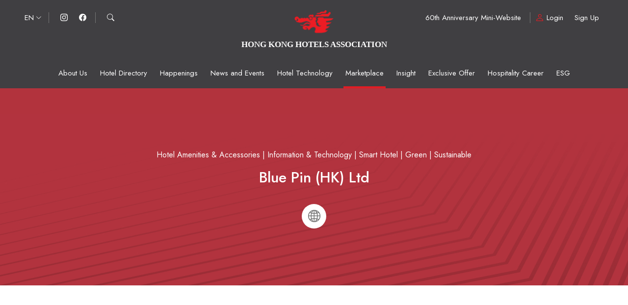

--- FILE ---
content_type: text/css
request_url: https://web.hkha.org/wp-content/themes/generatepress_child/css/global.css?ver=6.9
body_size: 648
content:

.read-more-btn, btn.read-more-btn:hover, .hotel-login-btn, .hotel-login-btn:hover {
	padding: 8px 30px;
	border-radius: 6px;
	background: var(--hkh-red);
	color: #fff;
	text-decoration: none;
	font-size: 18px;
}
.hotel-login-btn, .hotel-login-btn:hover {
	padding: 8px 15px;
	border-radius: 4px;
	background: var(--hkh-red);
	color: #fff;
	text-decoration: none;
	font-size: 16px;
}
.read-more-btn:hover, .read-more-btn:focus {
	color: #fff!important;
}
.member-login-btn {
	padding: 8px 30px;
	border-radius: 6px;
	background:  var(--hkh-red);
	color: #fff;
	text-decoration: none;
}
a.membership-list-btn, a.ebook-download-btn {
	border: 1px solid #D1D1D1;
	color: #A6A6A6;
	border-radius: 4px;
	padding: 10px 20px;
	text-decoration: none;
	margin: 0 5px;
}
a.membership-list-btn:hover, a.ebook-download-btn:hover {
	color: #A6A6A6;
}
a.membership-list-btn i.bi, a.ebook-download-btn i.bi {
	    color: var(--hkh-red);
    position: relative;
    top: 6px;
    font-size: 30px;
    margin-right: 6px;
}
.primary-red {
	color: var(--hkh-red);
}
.min-height-100 {
	min-height: 100%;
}
.mb-1px {
	margin-bottom: 1px;
}
.mb-10px {
	margin-bottom: 10px;
}
.mb-20px {
	margin-bottom: 20px;
}
.mb-30px {
	margin-bottom: 30px;
}
.mb-40px {
	margin-bottom: 40px;
}
.mb-50px {
	margin-bottom: 50px;
}
.mb-80px {
	margin-bottom: 80px;
}
.mb-100px {
	margin-bottom: 100px;
}
.mb-150px {
	margin-bottom: 150px;
}
.mt-50px {
	margin-top: 50px;
}
.mt-100px {
	margin-top: 100px;
}
.mt-150px {
	margin-top: 150px;
}

.a-id {
	position: relative;
    top: -50px;
}
.mb-less-title-top {
	margin-bottom: calc(var(--page-title-top) *-1);
}
.mt-add-title-top {
	margin-top: calc(var(--page-title-top) );
}
.top-less-85 {
	position: relative;
	top: -85px;
}
.reset-filter-btn:hover {
	cursor: pointer;
}
a.back-to-listing-btn, a.back-to-listing-btn:hover {
	font-size: 18px;
	color: #353535;
	text-decoration: none;
}
.add-new-btn, .add-new-btn:hover {
    padding: 6px 15px;
    color: var(--hkh-red);
    text-decoration: none;
    font-size: 18px;
    background-color: #ceced2;
    border: 1px solid #ceced2;
    border-radius: 4px;
    color: #000;
}

a.back-to-top-btn, a.back-to-top-btn:hover {
	color: var(--hkh-red);
    background: #fff;
    border-radius: 100%;
    height: 60px;
    width: 60px;
    display: block;
    font-size: 25px;
    text-align: center;
    position: relative;
}
.custom-back-to-top i.bi {
	position: relative;
	top: 13px;
}
.border-dbdbdb {
	border: 1px solid #dbdbdb;
}
.p-mb-0 p {
	margin-bottom: 0;
}
.p-mb-10 p {
	margin-bottom: 10px;
}

@-webkit-keyframes bgzoomin {
	0% {background-size: 125% 125%;}
	100% {background-size: 100% 100%;}
}
@keyframes bgzoomin {
	0% {background-size: 125% 125%;}
	100% {background-size: 100% 100%;}
} 

@keyframes cssFadeIn {
  0% { opacity: 0; }
  100% { opacity: 1; }
}


--- FILE ---
content_type: text/css
request_url: https://web.hkha.org/wp-content/themes/generatepress_child/style.css?t1769040123&ver=6.9
body_size: 9968
content:
/*
 Theme Name:   Hong Kong Hotel Association Child Theme
 Theme URI:    https://www.hkha.org/
 Description:  Hong Kong Hotel Association
 Author:       Hong Kong Hotel Association
 Author URI:   https://www.hkha.org/
 Template:     generatepress
 Version:      0.1
*/


:root {
	--hkh-red: #BF1E2D;
	--hkh-red-2: #E01D24;
	--page-title-top: 180px;
    --mobile-page-title-top: 80px;
}
#myMap {
        position: relative;
        width: 600px;
        height: 400px;
}
body {
	color: #353535;
	font-size: 16px;
}
body, h1, h2, h3, h4, h5, h6, .btn, a, blockquote {
	font-family: "Jost","Poppins",'Helvetica Neue',Helvetica,Arial,'Microsoft JhengHei',PingFang HK,PingFang-SC-Regular,PingFang,'Hiragino Sans GB',STHeiti,sans-serif!important;
}
a:hover {
	opacity: 0.85;
}
.site-content {
	display: block;
	padding-bottom: 100px;
}
html, body {
	overflow-x: hidden;
}
.site-branding-container .site-logo {
    margin-right: 0;
    
}
.header-image.is-logo-image {
    
}
.site-branding-container {
    position: relative;
    -webkit-animation-name: cssFadeIn;
    -webkit-animation-duration: 0.73s;
    -webkit-animation-timing-function: ease-in;
    -webkit-animation-iteration-count: 1;
    -webkit-animation-delay: 0s;
}
.site-branding {
    position: absolute;
    top: 40px;
    top: 52px;
    width: 100%;
    text-align: center;
}
.site-branding p.main-title a {
    font-size: 17px;
    color: #fff;
    text-transform: uppercase;
    font-family: "Times New Roman","Jost","Poppins",'Helvetica Neue',Helvetica,Arial,'Microsoft JhengHei',PingFang HK,PingFang-SC-Regular,PingFang,'Hiragino Sans GB',STHeiti,sans-serif !important;
    z-index: 999;
    position: relative;
    font-weight: bold;
}
.home .site-content, body.single-hotel-directory .site-content {
	padding-bottom: 0;
}
#about-us-content-container {
	position: relative;
}
.home-news-container-wrapper, .home-featured-hotels-container-wrapper, .about-us-content-container-wrapper, .hotel-single-description-container-wrapper, #hotel-single-map, .happenings-carousel-container-wrapper, .my-account-container-wrapper {
	overflow-x: hidden!important;
	position: relative;
}
.happenings-carousel-container-wrapper {
	overflow-y: hidden;
}
#masthead .inside-header {
	padding: 20px 40px 40px;
}
#menu-main-navigation li { 
	padding-bottom: 15px;
	padding-bottom: 20px;
}
#menu-main-navigation li.active:after {
	    content: " ";
    border-bottom: 4px solid var(--hkh-red-2);
    position: absolute;
    bottom: 0px;
    width: calc( 100% - 18px );
    left: 9px;
}
#primary-menu {
	max-width: 1050px;
    max-width: 1085px;
}
.site-logo a {
    color: #fff;
    /*text-indent: -9999px;*/
}
#primary-menu li a, #menu-top-right-bar-1 li a, #menu-top-right-bar-2 li a, #menu-footer-menu-1x li a {
	font-size: 15px;
	color: #fff;
	padding: 0 9px;
	padding: 0 15px;
	padding: 0 13px;
	line-height: 22px;
}
#primary-menu .menu-item-has-children .dropdown-menu-toggle {
   display: none;
}
#primary-menu .sub-menu {
    background: #545454;
}
#primary-menu .sub-menu li a {
    color: #000;
    color: #fff;
    line-height: 30px;
}
#primary-menu .sub-menu li {
    text-align: center;
    padding-bottom: 0;
    padding: 5px 0;
}
#primary-menu .sub-menu li.active::after {
    display: none; 
    /*
    width: 100%;
    left: 0;  */
    
}
#primary-menu .sub-menu::after { 
    content: " ";
    border-bottom: 2px solid var(--hkh-red-2);
    bottom: -1px;
    width: 100%;
    left: 0px;
    position: absolute;
}
#menu-top-right-bar-1 li a, #menu-top-right-bar-2 li a  {
	text-decoration: none;
	font-size: 18px;
	padding: 0;
}
#menu-top-left-bar, #menu-top-right-bar, #menu-top-right-bar-1, #menu-top-right-bar-2, #menu-top-left-bar-social-media, #menu-footer-menu-1 {
	list-style: none;
    margin: 0;
    padding: 0;	
}
#menu-top-left-bar-social-media {
	margin: 0 9px;
}
#menu-top-left-bar ul.sub-menu, #menu-top-right-bar ul.sub-menu, #menu-top-right-bar-1 ul.sub-menu, #menu-top-right-bar-2 ul.sub-menu, #menu-footer-menu-1 ul.sub-menu  {
	margin: 0;
    padding: 0;
	background: #fff;
}
#menu-top-left-bar ul.sub-menu {
	display: none;
}
#menu-top-left-bar li:hover ul.sub-menu {
	display: block;
    padding: 5px 5px 3px;
    line-height: 25px;
	position: absolute;
	background: #545454;
}
#menu-top-left-bar li:hover ul.sub-menu::after {
  content: " ";
  border-bottom: 2px solid var(--hkh-red-2);
  bottom: -1px;
  width: 100%;
  left: 0px;
  position: absolute;
}
#menu-top-left-bar li:hover ul.sub-menu li a {
	color: #353535;
	padding: 2px 30px;
	color: #fff;
}
#menu-top-left-bar > li > a:after {
	content: "\F282";
    font-family: "bootstrap-icons";
    font-size: 12px;
    position: relative;
    left: 4px;
    top: 1px;
}
#menu-top-left-bar li, #menu-top-right-bar li, #menu-top-right-bar-1 li, #menu-top-right-bar-2 li, #menu-footer-menu-1 li {
	list-style: none;
}
#menu-top-right-bar-1 li, #menu-top-right-bar-2 li {
	line-height: 47px;	
}
#menu-top-left-bar, .top-right-bar .slogan-container {
	border-right: 1px solid #767676;
    padding-right: 18px;
}
#menu-top-left-bar-social-media {
	border-right: 1px solid #767676;
    padding-right: 9px;
}
.slogan-container a, .slogan-container a:hover {
	color: #fff;
	text-decoration: none;
}
#menu-top-right-bar li, #menu-top-left-bar-social-media li, #menu-top-right-bar-1 li, #menu-top-right-bar-2 li, #menu-footer-menu-1 li {
	display: inline-block;
	padding: 0 9px;
	position: relative;
}
#menu-footer-menu-1 li a {
	text-decoration: none;
	color: #fff;
}
#menu-footer-menu-1 li:first-child {
	padding-left: 0;
}
#menu-top-left-bar-social-media li span {
	display: none;
}
#menu-top-right-bar li.bi:before, #menu-top-right-bar-1 li.bi:before, #menu-top-right-bar-2 li.bi:before {
    font-size: 125%;
    position: relative;
    top: 2px;
    left: -4px;
    color: var(--hkh-red-2);
}
#menu-top-left-bar li a, #menu-top-right-bar li a, #menu-top-left-bar-social-media li a {
	color: #fff;
	text-decoration: none;
}

#menu-top-left-bar-social-media li a {
	display: block;
    position: absolute;
    top: 0;
    left: 0;
    width: 100%;
    height: 100%;
}
#menu-top-left-bar img {
	/**display: none;**/
}
.top-left-bar .search-icon {
	padding: 0 9px;
	cursor: pointer;
}
#site-top-bar-responsive {
	display: none;
}
#site-top-bar, #site-top-bar-responsive {
	height: 0px;
	position: relative;
	z-index: 1001!important;
	color: #fff;
	font-size: 15px;
}
#site-top-bar .inner {
}
#site-top-bar .top-left-bar {
	position: absolute;
    left: 50px;
    top: 25px;
	text-align: left;
}
#site-top-bar .top-right-bar, #site-top-bar-responsive .top-right-bar {
	position: absolute;
    right: 50px;
    top: 25px;
	text-align: right;
}
#site-top-bar-responsive .top-right-bar { 
	right: 25px;
}
.site-header {
	/**margin-top: -50px;**/
}
.site-header, .main-navigation, #site-top-barx, .main-navigation ul ulx {
	background: #403f42;
	position: relative;
	z-index: 999;
}
.page-template-page-about .site-header, .page-template-page-about .main-navigation, .transparent-header .site-header, .transparent-header .main-navigation, .transparent-header #site-top-barx {
	background-color: rgba(64, 63, 66, 0.85);
}
.page-template-page-about h2, .page-template-page-my-account h2, .page-template-page-contact h2 {
	color: var(--hkh-red);
	font-size: 48px;
	line-height: 1.4;
}
#default-page-content-container h2 {
	color: var(--hkh-red);
	font-size: 24px;
	line-height: 1.4;
}
#default-page-content-container h3 {
	font-size: 18px;
	line-height: 1.4;
}
#default-page-content-container p {
	
}
.page-template-page-contact #default-page-content-container p {
	font-size: 18px;
}
#home-banner-container, .home-banner-container {
	font-size: 47px;
	font-weight: 500;
	text-transform: uppercase;
	color: #fff;
}
#home-banner-container .inner, .home-banner-container .inner {
	/**min-height: 820px;**/
	height: calc(100vh - var(--page-title-top));
    width: 100%;
}
.home-banner-container-carousel-wrapper:after, .page-title-container-wrapper:after {
	width: 250px;
	height: 2px;
	background: #EC1C24;
	transform: rotate(-90deg);
	margin: 0 auto;
	position: relative;
	top: -10px;
	content: " ";
	display: block;
	z-index: 9999;
    animation: cssFadeIn 2.25s;
}
#home-banner-container-carousel .inner .text-content {
	display: block;
	margin: 0 auto;
}
#home-intro-container {
	background: url('images/home-intro-bg.png') no-repeat center center;
}
#home-intro-container h2 {
	font-size: 30px;
	color: var(--hkh-red);
}
#home-intro-container p {
	font-size: 24px;
}
#home-happenings-container h2, #home-marketplace-promo-container h2, #home-news-container h2, #home-featured-hotels-container h2 {
	font-size: 30px;
}
#home-happenings-container h2, #home-marketplace-promo-container h2 {
	color: var(--hkh-red);
}
#home-happenings-container h3, #home-marketplace-promo-container h3,#home-news-container h3 {
	font-size: 48px;
	font-weight: 500;
	font-weight: 600;
}
.home-marketplace-promo-container-wrapper {
    background: #F1F1F1;
	z-index: 1;
	position: relative;
	overflow: hidden;
}
.home-happenings-container-wrapper {
	background: #F1F1F1;
    background: #F9F6E3;
	z-index: 1;
	position: relative;
	overflow: hidden;
}
.home-happenings-bg2 {
	background: #fff;
	height: 500px;
	z-index: -1;
	position: absolute;
	width: 100%;
	top: 480px;
}
.hotel-single-description-bg2 {
	background: #fff;
	height: 500px;
	z-index: -1;
	position: absolute;
	width: 100%;
	top: calc( 633px + 36px ) ;
}
#home-happenings-container {
	z-index: 1;
	margin-bottom: 50px;
}
#happenings-carousel {
	position: relative;
}
#happenings-carousel .item, #happenings-static-container .item {
	position: relative;
}
#happenings-carousel .owl-item, #marketplace-promo-carousel .owl-item {
	padding: 10px;	
}
#happenings-static-container .item {
	overflow: hidden;
}
#happenings-carousel .item a, #happenings-static-container .item a  {
	color: #fff;
}
#happenings-carousel .item-text, #happenings-static-container .item-text, #single-content-container .single-content-image-wrapper .item-text  {
	position: absolute;
	z-index: 999;
	bottom: 0;
	left: 0;
	width: 100%;
	padding: 20px;
}
#single-content-container .single-content-image-wrapper .item-text {
	color: #fff;
}

#happenings-carousel .item-thumb, #happenings-static-container .item-thumb  {
	position: relative;
	z-index: 1;
}
#happenings-carousel .item-icon, .hotel-directory-archive-title-container-wrapper .hotel-meta .item-icon, #happenings-static-container .item-icon {
	height: 40px;
	width: 40px;
	border-radius: 100%;
	line-height: 40px;
}
#happenings-carousel .item-name, #happenings-static-container .item-name  {
	font-size: 14px;
}
#happenings-carousel .owl-dots, #marketplace-promo-carousel .owl-dots {
	position: absolute;
    bottom: -50px;
    width: 100%;
}
.hotel-directory-archive-title-container-wrapper .hotel-meta .item-name {
	font-size: 16px;
	display: inline-block;
	position: relative;
	top: -4px;
}
#happenings-carousel.owl-carousel .owl-nav button.owl-prev, #happenings-carousel.owl-carousel .owl-nav button.owl-next,
#marketplace-promo-carousel.owl-carousel .owl-nav button.owl-prev, #marketplace-promo-carousel.owl-carousel .owl-nav button.owl-next {
	background: var(--hkh-red);
	color: #fff;
	width: 50px;
	height: 50px;
	opacity: 1;
	border-radius: 100%;
	font-size: 25px;
	position: absolute;
}
#happenings-carousel-container #happenings-carousel.owl-carousel .owl-nav button.owl-prev, #happenings-carousel-container #happenings-carousel.owl-carousel .owl-nav button.owl-next { 
	background: #fff;
    color: var(--hkh-red);
	box-shadow: 0px 8px 8px rgb(0 0 0 / 25%);
}
#happenings-carousel-container #happenings-carousel.owl-carousel .owl-nav button.owl-prev span, #happenings-carousel-container #happenings-carousel.owl-carousel .owl-nav button.owl-next span { 
	position: relative;
    top: -2px;
}
#happenings-carousel.owl-carousel.owl-theme .owl-nav {
    margin-top: 0;
    position: absolute;
    top: calc( 50% - 30px );
    width: 100%;
}
#marketplace-promo-carousel.owl-carousel.owl-theme .owl-nav {
    margin-top: 0;
    position: absolute;
    top: calc( 50% - 100px );
    width: 100%;
}
#happenings-carousel.owl-carousel .owl-nav button.owl-prev, #marketplace-promo-carousel.owl-carousel .owl-nav button.owl-prev {
	left: -25px;
}
#happenings-carousel.owl-carousel .owl-nav button.owl-next, #marketplace-promo-carousel.owl-carousel .owl-nav button.owl-next {
	right: -25px;
}
#happenings-carousel.owl-theme .owl-dots .owl-dot.active span, #happenings-carousel.owl-theme .owl-dots .owl-dot:hover span,
#marketplace-promo-carousel.owl-theme .owl-dots .owl-dot.active span, #marketplace-promo-carousel.owl-theme .owl-dots .owl-dot:hover span{
	background: var(--hkh-red);
}
#happenings-carousel .item-link .overlay, #happenings-static-container .item-link .overlay, #single-content-container .overlay {
	background: #000;
	position: absolute;
	width: 100%;
	height: 100%;
	background: linear-gradient(180deg, rgba(0, 0, 0, 0) 46.35%, rgba(0, 0, 0, 0.75) 96.35%);
	z-index: 999;
}
#happenings-carousel .item-link .image-wrapper, #happenings-static-container .item-link .image-wrapper, #happenings-carousel-container #happenings-carousel .inner-image .image-wrapper, #archive-content-container .item .image-wrapper, #hotel-desciption-gallery-carousel .item .image-wrapper, #featured-hotels-tab-content .item .image-wrapper { 
	width: 100%;
    height: 100%;
}
#archive-content-container .item {
	position: relative;
}
.home-banner-container-wrapper {
	background-size: cover;
}
.home-news-container-wrapper {
	background: url('images/new-events-building-bg.jpg');
	background-size: cover;
	background-blend-mode: multiply;
	background-color: rgba(164, 54, 64, 1);
}
.home-news-container-wrapper[data-attr="bg-1"] {
	background-color: rgba(45,81,153, 1);
}
.home-news-container-wrapper[data-attr="bg-2"] {
	background-color: rgba(42, 118, 123, 1);
}
.home-featured-hotels-container-wrapper {
	position: relative;
}
.home-featured-hotels-container-wrapper .video-bg {
    position: absolute;
    height: 100%;
    width: 100%;
    z-index: -2;
    overflow: hidden;
    background-repeat: no-repeat;
    background-size: cover;
    background-position: center;
}
.home-featured-hotels-container-wrapper .video-bg .item-video {
    width: 100%;
    height: auto;
    display: block;
    vertical-align: baseline;
	    height: 100%;
    object-fit: cover;
}
.home-featured-hotels-container-wrapper .overlay {
    position: absolute;
    background: rgba(80, 80, 86, 1);
    z-index: -1;
    width: 100%;
    height: 100%;
    overflow: hidden;
    mix-blend-mode: multiply;
}
.vertical-hr-wrapper {
	width: 100%;
}
.vertical-hr {
	width: 250px;
	height: 2px;
	background: #EC1C24;
	transform: rotate(-90deg);
	margin: 0 auto;
	position: relative;
	top: -10px;
}
#news-carousel {
	color: #fff;
}
#news-carousel .item, #featured-hotels-tab, #about-us-tab, #hotel-directory-filter-tab {
	display: flex;
}
#news-carousel .item > .flex-item, #featured-hotels-tab > .flex-item, #about-us-tab > .flex-item, #hotel-directory-filter-tab > .flex-item {
	flex: 1 1;
}
#news-carousel a {
	text-decoration: none;
	color: #fff;
	display: block;
}
#news-carousel .item-name {
	font-size: 24px;
	line-height: 1.25em;
}
#news-carousel.owl-theme .owl-nav.disabled+.owl-dots {
	margin-top: 50px;
}
#featured-hotels-tab, #about-us-tab, #hotel-directory-filter-tab {
	margin: 0;
	border: 0;
	margin-bottom: 20px;
}
#featured-hotels-tab .flex-item button, #about-us-tab .flex-item button, #hotel-directory-filter-tab .flex-item button {
	width: 100%;
	background: transparent;
	border: transparent;
	color: #ababab;
}
#featured-hotels-tab .flex-item button {
	font-size: 20px;
}
#featured-hotels-tab.nav-tabs .nav-link.active {
	font-weight: 700;	
}
#featured-hotels-tab.nav-tabs .nav-link, #about-us-tab.nav-tabs .nav-link, #hotel-directory-filter-tab.nav-tabs .nav-link {
	background: transparent;
	border-bottom: 5px solid #ababab;
	display: block;
	height: 100%;
}
#featured-hotels-tab.nav-tabs .nav-link.active, #about-us-tab.nav-tabs .nav-link.active, #hotel-directory-filter-tab.nav-tabs .nav-link.active {
	border-bottom: 5px solid var(--hkh-red);
	color: #fff;
}
#about-us-tab.nav-tabs .nav-link.active, #hotel-directory-filter-tab.nav-tabs .nav-link.active {
	color: var(--hkh-red);
}
#hotel-directory-filter-tab.nav-tabs .nav-link {
	font-size: 20px;
}
#hotel-directory-filter-tab.nav-tabs .nav-link.active, #about-us-tab.nav-tabs .nav-link.active {
	font-weight: 700;
}
#featured-hotels-tab-content .tab-pane {
	color: #fff;
}
#about-us-tab-content .tab-pane {
}
#about-us-tab-content h3 {
	color: var(--hkh-red);
	font-size: 24px;
}
.featured-hotels-tab-style {
	position: relative;
}
.featured-hotels-tab-style .item {
	position: relative;
	padding: 5px;
	
}
.featured-hotels-tab-style .item.ratio-custom {
	margin-bottom: 135px;
    --bs-aspect-ratio: 62.6%;
}
#news-carousel .item .ratio-custom, .column-default .item .ratio-custom, .column-other .item .ratio-custom {
    --bs-aspect-ratio: 62.6%;
}
.featured-hotels-tab-style .item a {
	color: #fff;
	text-decoration: none;
}
.featured-hotels-tab-style .item-text {
	position: relative;
	z-index: 999;
	bottom: 50px;
	left: 0;
	width: 100%;
}
.featured-hotels-tab-style .item-thumb {
	position: relative;
	z-index: 1;
}
.featured-hotels-tab-style .item-icon {
	height: 100px;
	width: 100px!important;
	border-radius: 100%;
	box-shadow: 0px 8px 8px rgb(0 0 0 / 10%);
}
.featured-hotels-tab-style .item-name {
	font-size: 18px;
}
.featured-hotels-tab-style.owl-carousel .owl-nav button.owl-prev, .featured-hotels-tab-style.owl-carousel .owl-nav button.owl-next {
	background: var(--hkh-red);
	color: #fff;
	width: 50px;
	height: 50px;
	opacity: 1;
	border-radius: 100%;
	font-size: 25px;
	position: absolute;
	top: 107px; 
}
.hotel-desciption-gallery-style.owl-carousel .owl-nav button.owl-prev, .hotel-desciption-gallery-style.owl-carousel .owl-nav button.owl-next {
	background: var(--hkh-red);
	color: #fff;
	width: 50px;
	height: 50px;
	opacity: 1;
	border-radius: 100%;
	font-size: 25px;
	position: absolute;
	top: calc( 633px / 2 - 25px );
}
#hotel-desciption-gallery-carousel .owl-stage-outer {
    overflow: visible;
}
#hotel-desciption-gallery-carousel .owl-item, #happenings-carousel-container #happenings-carousel .owl-item  {
	transition: all .25s ease-in-out;
}

#hotel-desciption-gallery-carousel .owl-item:not(.active) {
    transform: scale(0.82);
}
#hotel-desciption-gallery-carousel  .owl-stage {
    margin-bottom: 40px;
}
#happenings-carousel-container #happenings-carousel .owl-item:not(.active) {
	transform: scale(0.92);
}
#happenings-carousel-container h3 {
    font-size: 48px;
    font-weight: 500;
}
#happenings-carousel-container #happenings-carousel.owl-carousel .owl-stage-outer {
    overflow: visible;
}

#happenings-carousel-container #happenings-carousel .owl-item .item {
	background: #B2333D;
	background: url(images/happenings-carousel-item-bg-001a.jpg) no-repeat right -5px bottom -10px, #B2333D;
	
}
#happenings-carousel-container #happenings-carousel .owl-item:not(.active) .item {
	background: #D0D0D0;
}
#happenings-carousel-container #happenings-carousel .inner-image {
    position: relative;
    left: 40px;
    top: -40px;
	/**width: 434px;
    height: 434px;**/
    overflow: hidden;
}
#happenings-carousel-container #happenings-carousel .inner-text {
    padding: 60px;
    font-size:  24px;
    color: #fff;
}
.featured-hotels-tab-style.owl-carousel .owl-nav button.owl-prev, .hotel-desciption-gallery-style.owl-carousel .owl-nav button.owl-prev  {
	left: -25px;
}
.featured-hotels-tab-style.owl-carousel .owl-nav button.owl-next, .hotel-desciption-gallery-style.owl-carousel .owl-nav button.owl-next {
	right: -25px;
}
.featured-hotels-tab-style.owl-theme .owl-dots .owl-dot.active span, .featured-hotels-tab-style.owl-theme .owl-dots .owl-dot:hover span, .hotel-desciption-gallery-style.owl-theme .owl-dots .owl-dot.active span, .hotel-desciption-gallery-style.owl-theme .owl-dots .owl-dot:hover span, #footer-sponsored-carousel.owl-theme .owl-dots .owl-dot.active span, #footer-sponsored-carousel.owl-theme .owl-dots .owl-dot:hover span {
	background: var(--hkh-red);
}
#featured-hotels-tab-1-carousel .owl-nav, #featured-hotels-tab-2-carousel .owl-nav, #featured-hotels-tab-3-carousel .owl-nav {
	position:absolute;
	width: 100%;
	top: -15px;
}
.hkh-footer-container-wrapperx, .footer-widgets-container, .site-info {
	background: #1C1C1C;
	color: #fff;
}
ul.search-result {
	margin: 0;
	padding: 0;
}
ul.search-result li {	
    list-style: none;
    padding: 10px 0;
    font-size: 22px;
    border-bottom: 1px solid #bcbcbc;

}
ul.search-result li a {
	color: #353535;
	text-decoration: none;
}
.search-form {
	margin-bottom: 30px;
}
.search-submit {
	background: var(--hkh-red);
}
input.search-field {
	font-size: 21px;
	width: 300px;
	padding: 6px 20px;
	margin-bottom: 8px;
	border-radius:0!important;
    -webkit-appearance: none;
}
input.select2-search__field {
    border-radius:0!important;
    -webkit-appearance: none;
}
select.wsf-field ~ .select2-container .select2-selection--single {
    border: 0 !important;
    border-bottom: 1px solid #A0A0A0 !important;
    border-radius: 0 !important;
    box-shadow: 0!important;
}
.search-text.d-block {
	font-size: 22px;
	margin-bottom: 5px;
}
#footer-widgets {
	display: none;
}
.home-section-padding, .page-section-padding {
	padding: 100px 0;
}
.pt-200 {
	padding-top: 200px;
}
#page-title-container, #page-title-container .inner h1, #hotel-single-title-container, #hotel-single-title-container .inner h1 {
	font-size: 47px;
	font-weight: 500;
	color: #fff;
}
#page-title-container .inner h1 .subtitle {
	font-size: 31px;
	font-size: 22px;
}
#page-title-container .inner {
	min-height: 634px;
	min-height: calc(var(--page-title-top) + 470px);
}
body.page-template-page-search #page-title-container .inner, body.search #page-title-container .inner {
	min-height: 500px;
}
body.page-template-page-search .page-title-container-wrapper, body.search .page-title-container-wrapper {
	min-height: 0;
}
body.search .page-title-container-wrapper:after {
	display: none;
}
body.search .page-title-container-wrapper {
	margin-bottom: -80px;
}
body.search #default-page-content-container .vh-100 {
	min-height: 500px;
}
body.search #default-page-content-container {
	padding-top: 30px;
}
#hotel-single-title-container .inner {
	min-height: calc(var(--page-title-top) + 596px);
}
#page-title-container .inner .text-content, #hotel-single-title-container .inner .text-content {
	margin-top: var(--page-title-top);
}
.page-title-container-wrapper, .hotel-single-title-container-wrapper {
	position: relative;
	top: -154px;
	top: calc( var(--page-title-top) * -1 );
}
#hotel-single-profile-container {
	padding-bottom: 80px;
}
#hotel-single-profile-container, .hotel-single-description-container-wrapperx {
	position: relative;
	top: calc( (var(--page-title-top) * -1) - 80px);
}
#hotel-single-profile-container {
	margin-bottom: calc( (var(--page-title-top) * -1) - 80px);
}
#hotel-single-profile-container .hotel-profile-pic {
	height: 160px; 
	width: 160px;
	border-radius: 100%;
	box-shadow: 0px 8px 8px rgb(0 0 0 / 10%);
}
#hotel-single-profile-container .hotel-profile-pic-image-wrapper {
	height: 160px; 
	width: 160px;
	border-radius: 100%;
	box-shadow: 0px 8px 8px rgb(0 0 0 / 10%);
	margin: 0 auto 40px;
}
#hotel-single-profile-container .hotel-name {
	font-size: 48px;
	font-weight: 500;
}
#hotel-single-profile-container .hotel-social-media .icon {
	background: #D9D9D9;
    height: 40px;
    width: 40px;
    color: #fff;
    border-radius: 100%;
    display: inline-block;
    line-height: 42px;
    font-size: 18px;
    text-indent: 1px;
	text-indent: 0;
    margin: 0px 10px;
}
#hotel-single-profile-container .hotel-social-media .inner {
	background: #fff;
    position: relative;
    display: inline-block;
    padding: 0 20px;
    z-index: 2;
}
#hotel-single-profile-container .hotel-social-media:after {
	height: 2px;
    background: var(--hkh-red);
    margin: 0 auto;
    position: relative;
    top: -20px;
    content: " ";
    display: block;
    width: 460px;
	z-index: 1;
}
#hotel-single-profile-container .hotel-address { 
	font-size: 18px;
}
#hotel-single-profile-container .hotel-meta {
	font-size: 18px;
	gap: 30px;
}
#hotel-single-profile-container .hotel-meta .icon {
	color: var(--hkh-red);
    font-size: 48px;
    display: block;
    margin-bottom: 5px;
}
#hotel-single-profile-container .hotel-meta .icon img {
	    position: relative;
    top: -5px;
    width: 48px;
}
#hotel-single-profile-container .hotel-meta > .flex-item {
	flex: 1 1;
	min-width: 100px;
    position: relative;
}
#hotel-single-profile-container .hotel-meta > .flex-item a, #hotel-single-profile-container .hotel-meta > .flex-item a:hover {
    color: #000;
    text-decoration: none;
}
.hotel-single-description-container-wrapper {
	background: #F1F1F1;
	overflow: hidden;
	position: relative;
    z-index: 1;
}
#hotel-single-description-container h2 {
	font-size: 30px;
}
#hotel-single-description-container .hotel-desc p {
	color: #353535;
	font-size: 24px;
}
#about-us-tab {
	font-size: 20px;
}
#about-us-tab-content .image-frame {
	position: relative;
}
#about-us-tab-content .image-text {
	position: absolute;
	z-index: 999;
	bottom: 0;
	left: 0;
	width: 100%;
	padding: 20px 25px;
	color: #fff;
}
#about-us-tab-content .image-name {
	display: block;
	font-size: 20px;
}
#about-us-tab-content .image-frame .overlay {
	background: #000;
	position: absolute;
	width: 100%;
	height: 100%;
	z-index: 999;
	background: linear-gradient(180deg, rgba(0, 0, 0, 0) 46.35%, rgba(0, 0, 0, 0.75) 96.35%);
}
#executive-committee-list {
}
#executive-committee-list .box-item, #executive-committee-list .flex-item, #working-committee-list .box-item, #working-committee-list .flex-item, 
#hotel-directory-filter-by-location-content .flex-item, #hotel-directory-filter-by-alphabet-content .flex-item,
.committee-list .box-item, .committee-list .flex-item {
	flex: 0 0 33.3%!important;
}
.committee-list.d-flex  {
	gap: 50px;
}
#executive-committee-list .box-item, #executive-committee-list .flex-item, #working-committee-list .box-item, #working-committee-list .flex-item, .committee-list .box-item, .committee-list .flex-item {
	flex: 0 0 calc(33.3% - 50px)!important;
}
#hotel-directory-filter-by-location-content .flex-item, #hotel-directory-filter-by-alphabet-content .flex-item {
	margin-bottom: 10px;	
}
#executive-committee-list .item-title, #executive-committee-list .item-name, #executive-committee-list .item-position, #executive-committee-list .item-company,
#working-committee-list .item-title, #working-committee-list .item-name, #working-committee-list .item-position, #working-committee-list .item-company,
.committee-list .item-title, .committee-list .item-name, .committee-list .item-position, .committee-list .item-company {
	display: block;
}
.committee-list .item-company { 
	color: #a6a6a6;	
}
#executive-committee-list .item-title, #working-committee-list .item-title,  .committee-list .item-title, #hotel-directory-filter-by-location-content .item-title, #hotel-directory-filter-by-alphabet-content .item-title {
	color: var(--hkh-red);
	font-size: 24px;
}
#executive-committee-list .item-name, #working-committee-list .item-name,  .committee-list .item-name, 
#hotel-directory-filter-by-location-content a, #hotel-directory-filter-by-alphabet-content a {
	font-size: 18px;
	font-weight: 500;
}
.committee-list .box-item:first-child .item-title.mt-4 {
	/*margin-top: 0!important;*/
}
#hotel-directory-filter-by-location-content .flex-item {
	
}
#hotel-directory-filter-by-location-content a, #hotel-directory-filter-by-alphabet-content a {
	color: #353535;
	text-decoration: none;
}
#executive-committee-list .item-company, #working-committee-list .item-company {
	color: #A6A6A6;
}
.hotel-directory-archive-title-container-wrapper .hotel-meta {
	position: absolute;
	width: 100%;
	text-align: right;
	right: 40px;
	bottom: 30px;
}
.hotel-directory-filter-items-wrapper {
	background: #FAFAFA;
	border-bottom: 1px solid #DEDEDE;
	height: 65px;
}
ul.hotel-directory-filter-items {
	line-height: 65px;
	margin: 0;
}
.hotel-directory-filter-items li a {
	color: #353535;
	text-decoration: none;
}
.page-subtitle-container-wrapper {
    background: url(images/page-subtitle-bg-001-full.jpg) no-repeat right -1px bottom -1px, #B2333D;
	color: #fff;
}
#page-subtitle-container .single-category-title {
	
}
#page-subtitle-container .single-title {
	font-size: 30px;
}
#page-subtitle-container .single-single {
	
}
#single-content-container .single-featured-image {
	margin-top: -80px;
}
body.archive  #single-content-container .single-featured-image img {
	min-width: 440px;
	max-width: 100%:
}
#single-content-container {
	min-height: 450px;
}
.single-hospitality-career .page-subtitle-container-wrapper {
	padding-bottom: 80px;
}
.single-hospitality-career  #single-hospitality-career-content-container {
	margin-top: -80px;
}
#single-hospitality-career-content-container .single-featured-image {
	/*margin-top: -50px;*/
	position: relative;
    top: -50px;
    margin-bottom: -15px;
}
.job-listing-header {
	border-bottom: 1px solid var(--hkh-red-2);
	padding-bottom: 30px;
}

.job-listing-header .job-company {
	font-size: 18px;
	margin-bottom: 10px;
}
.job-listing-header .job-location {
	color: #A6A6A6;
}
.job-listing-content {
	padding: 30px 0;
}
.job-listing-content a, .job-listing-content a:hover {
	color: var(--hkh-red);
}
.job-listing-content h2 {
	font-size: 24px;
	color: var(--hkh-red);
	margin-bottom: 20px;
}
.job-listing-content p, .job-listing-content li {
	line-height: 28px;
}
.job-listing-content ul, job-listing-content olx {
	margin-left: 0;
    list-style: none;
    padding-left: 0;
    margin-bottom: 20px;
}
.job-listing-content ul li, .job-listing-content ol li {
	padding-left: 22px;
	position: relative;
}
.job-listing-content ul li::before {
	content: "\2022";
    color: var(--hkh-red);
    font-weight: bold;
    display: inline-block;
    width: 1em;
    margin-left: -1em;
    position: absolute;
	top: 4px;
    font-size: 28px;
    left: 28px;
}
.job-listing-content .additional-information .flex-item {
	flex: 0 0 33.3%!important;
	margin-bottom: 20px;
}
.job-listing-content .additional-information .flex-item * {
	display: block;
	margin-bottom: 5px;
}
.marketplace-logo {
	border-radius: 100%;
    box-shadow: 0px 8px 8px rgb(0 0 0 / 10%);
	width: 160px;
    height: 160px;
}
.hospitality-career-logo {
	border-radius: 100%;
    box-shadow: 0px 8px 8px rgb(0 0 0 / 10%);
	width: 100px;
    height: 100px;
}
#single-content-container h2 {
	color: var(--hkh-red);
	font-size: 24px;
	margin-bottom: 20px;
}
#single-content-container h3 {
	font-size: 18px;
	margin-bottom: 20px;
}
#single-content-container, #single-content-container p, #default-page-content-container p, .job-listing-content p {
	line-height: 26px; margin-bottom: 20px;
}
#single-content-container .single-content-image-wrapper {
	position: relative;
}

.search-filter-box .sort-label {
	color: #FF969F;
}
.search-filter-box .form-select {
    font-size: 20px;
    color: #fff;
    background: transparent;
    border: 0;
    border-bottom: 1px solid #fff;
    border-radius: 0;
    width: 100%;
	background-image: url("data:image/svg+xml,%3Csvg xmlns='http://www.w3.org/2000/svg' viewBox='0 0 16 16'%3E%3Cpath fill='none' stroke='%23ffffff' stroke-linecap='round' stroke-linejoin='round' stroke-width='2' d='m2 5 6 6 6-6'/%3E%3C/svg%3E");
	    background-repeat: no-repeat;
    background-position: right 0.75rem center;
    background-size: 16px 12px;
}
.search-filter-box input.form-select {
    padding: 0.375rem 2.25rem 0.375rem 0.75rem;
	background-image: url("data:image/svg+xml,%3Csvg width='24' height='24' viewBox='0 0 24 24' fill='none' xmlns='http://www.w3.org/2000/svg'%3E%3Cpath d='M10 18C11.775 17.9996 13.4988 17.4054 14.897 16.312L19.293 20.708L20.707 19.294L16.311 14.898C17.405 13.4997 17.9996 11.7754 18 10C18 5.589 14.411 2 10 2C5.589 2 2 5.589 2 10C2 14.411 5.589 18 10 18ZM10 4C13.309 4 16 6.691 16 10C16 13.309 13.309 16 10 16C6.691 16 4 13.309 4 10C4 6.691 6.691 4 10 4Z' fill='white'/%3E%3C/svg%3E%0A");
	background-color: transparent;
	background-size: 16px 16px;
}
.search-filter-box i.keyword-click-label {
	display: inline-block;
    width: 30px;
    height: 30px;
    position: absolute;
    right: 6px;
    top: 38px;
    cursor: pointer;
    /* background: yellow; */
    /* opacity: 0.5;**/
}
.search-filter-box input.form-select:focus {
	color: #fff;
}
.search-filter-box input.form-select::placeholder { /* Chrome, Firefox, Opera, Safari 10.1+ */
	color: #fff;
	opacity: 1; /* Firefox */
}
.search-filter-box input.form-select:-ms-input-placeholder { /* Internet Explorer 10-11 */
	color: #fff;
}
.search-filter-box input.form-select::-ms-input-placeholder { /* Microsoft Edge */
	color: #fff;
}
.search-filter-box .form-select option {
	color: #353535;
    background: transparent;
}
.search-filter-box .form-select:focus {
	box-shadow: none;
}
.search-filter-box .form-checkbox-labelx {
	background: transparent!important;
    color: #fff;
    box-shadow: none;
}
.search-filter-box .form-checkbox:not(:checked):focus + .btn {
	background: transparent!important;
	color: #fff;
    box-shadow: none;
}
#search-filter-box .sort-by-target-hide {
    display: none;
}
#search-filter-box .sort-by-target {
    opacity: 0.5;
}
#search-filter-box .sort-by-target-active {
    opacity: 1;
}
#archive-content-container {
	
}
#archive-content-container .item-category, #home-marketplace-promo-container .item-category {
	color: var(--hkh-red-2);
	text-overflow: ellipsis;
	white-space: nowrap;
	width: 100%;
	overflow: hidden;
	
}
#archive-content-container h3.item-title, #home-marketplace-promo-container h3.item-title {
	font-size: 18px;
	line-height: 1.4em;
	min-height: 54px;
}
#archive-content-container h3.item-title a, #home-marketplace-promo-container h3.item-title a {
	color: #353535;
	text-decoration: none;
}
#archive-content-container .item-date, #archive-content-container .item-company, 
#home-marketplace-promo-container .item-date, #home-marketplace-promo-container .item-company{
	color: #A6A6A6;
}
#archive-content-container .item .image-wrapper {
	
}
.post-type-archive-hospitality-career #archive-content-container .item {
	background: #fff;
	border: 1px solid #dbdbdb;
	padding: 35px!important;
	padding-top: 35px!important;
    padding-bottom: 35px!important;
}
.post-type-archive-hospitality-career #archive-content-container .item .item-thumb {
	width: 80px; 
	height: 80px;
	border: 1px solid #dbdbdb;
}
.post-type-archive-hospitality-career #archive-content-container .item-category {
	font-weight: 500;
}
.post-type-archive-hospitality-career #archive-content-container .item-category, .post-type-archive-hospitality-career #archive-content-container .item-company {
	color: #A6A6A6;
	font-size: 16px;
}
.post-type-archive-hospitality-career #archive-content-container h3.item-title {
	color: #353535;
	font-size: 24px;
	min-height: 0;
}
.post-type-archive-hospitality-career #archive-content-container .item-link-wrapper a {
	color: var(--hkh-red);
	font-size: 18px;
}

.my-account-menu-container > ul {
    font-size: 20px;
    display: flex;
    margin: 0;
    border: 0;
    margin-bottom: 3rem;
    padding: 0;
}
.my-account-menu-container {
    text-align: center;
}
.my-account-menu-container > ul li {
    list-style: none;
    margin: 0;
    padding: 0;
    border: 0;
    flex: 1 1 ;
}
.my-account-menu-container > ul li a {
    padding: 8px 16px;
    color: #ababab;
    border-bottom: 5px solid #ababab;
    text-decoration: none;
    display: block;
	height: 100%;
	
	display: flex;
    align-items: center;
    text-align: center;
}
.my-account-menu-container > ul li a span {
	display: inline-block;
	width: 100%;
}
.my-account-menu-container > ul li.active a {
	font-weight: 700;
}
.my-account-menu-container > ul li.active a, .my-account-menu-container > ul li:hover a {
    color: var(--hkh-red);
    border-bottom: 5px solid var(--hkh-red);
}
.my-account-forms .preview-information, .my-account-forms .ebook-update-notice {
	padding: 20px 30px;
    background: #F1F1F1;
	background: #efeff4;
}
.my-account-forms .ebook-update-notice {
	margin-bottom: 3rem!important;
}
.my-account-forms .preview-information ul {
	padding: 0;
	margin-bottom: 0;
	margin-left: 22px;
}
.my-account-forms .preview-information ul li {
	margin-bottom: 4px;
}
.my-account-forms .preview-information ul li:last-child {
	margin-bottom: 0;
}
.my-account-forms .table a {
	color: var(--hkh-red);
	text-decoration: none;
}
.my-account-forms .table {
	border: 1px solid #ababab;
}
.my-account-forms .table td, .my-account-forms .table th  {
	padding: 10px 15px;
	font-size: 18px;
}
.my-account-forms {
	min-height: 500px;
}
.login-template-container h2.page-title {
    font-size: 30px;
    text-align: center;
    color: var(--hkh-red);
    margin-bottom: 60px;
}
.login-template-container h2.section-title {
    font-size: 20px;
	font-weight: normal;
	line-height: 1.4;
	margin-bottom: 20px;
	color: #353535;
}
.login-template-container .flex-item {
    flex: 1 1;
}
.login-template-container .flex-item .inner {
    width: 100%;
}
.login-template-container .bg-with-title {
     /*height: calc(100vh - var(--page-title-top));*/
	position: sticky;
	top: 0;
	height: 100vh;
}
.login-template-container .bg-with-title .text-content {
    font-size: 47px;
    font-weight: 500;
    text-transform: uppercase;
    color: #fff;
}
.page-template-page-login .site-content {
    padding-bottom: 0;
}
.login-template-container .forgot-password-text, .login-template-container .cta-signup-text {
    color: var(--hkh-red);
    font-size: 16px;
    text-decoration: none;
}
.login-page-form-wrapper input[type=text], .login-page-form-wrapper input[type=password], .login-page-form-wrapper input[type=email], .login-page-form-wrapper input[type=tel], .login-page-form-wrapper input[type=url], .login-page-form-wrapper textarea, .login-page-form-wrapper select  {
	border: 0!important;
    border-bottom: 1px solid #A0A0A0!important;
    border-radius: 0!important;
	padding-left: 0!important;
}
.login-page-form-wrapper input[type=radio].wsf-field + label.wsf-label {
	margin-right: 15px;
}
.login-page-form-wrapper input::placeholder, .login-page-form-wrapper select, .login-page-form-wrapper textarea::placeholder, .login-page-form-wrapper input[data-date-type=date] {
	color: #CFCFCF!important;
}
.login-page-form-wrapper select.changed,  .login-page-form-wrapper input[data-date-type=date].changed, .login-page-form-wrapper select option {
	color: #000!important;
}
.login-page-form-wrapper .tnc-radio label {
	font-size: 16px;
	line-height: 27px;
}
.login-page-form-wrapper .tnc-radio a, .wsf-field-wrapper .wsf-help a {
	color: var(--hkh-red);
}
.show-after-login {
	display: none!important;
}
body.logged-in .show-after-login {
	display: inline-block!important;
}
body.logged-in .show-before-login {
	display: none!important;
}
.search-box-container {
	    background: #1F1F1F;
    position: absolute;
    z-index: 999;
    width: 100%;
}
.search-box input[type=text] {
	margin: 15px;
	background: transparent;
	border: 0;
	border-bottom: 1px solid #A6A6A6;
	width: 400px;
	color: #fff;
	font-size: 18px;
	padding-left: 50px;
}
.search-box input[type=text]{
	background-image: url("data:image/svg+xml,%3Csvg width='24' height='24' viewBox='0 0 24 24' fill='none' xmlns='http://www.w3.org/2000/svg'%3E%3Cpath d='M10 18C11.775 17.9996 13.4988 17.4054 14.897 16.312L19.293 20.708L20.707 19.294L16.311 14.898C17.405 13.4997 17.9996 11.7754 18 10C18 5.589 14.411 2 10 2C5.589 2 2 5.589 2 10C2 14.411 5.589 18 10 18ZM10 4C13.309 4 16 6.691 16 10C16 13.309 13.309 16 10 16C6.691 16 4 13.309 4 10C4 6.691 6.691 4 10 4Z' fill='white'/%3E%3C/svg%3E%0A");
    background-color: transparent;
    background-size: 25px 25px;
	background-repeat: no-repeat;
    background-position: left 0.75rem center;
}
.search-box-wrapper .search#-box {
	z-index: 999;
}
.search-box-wrapper .cancel-box {
	color: #a6a6a6;
    font-size: 24px;
    position: absolute;
    right: 50px;
	padding: 0 9px;
	cursor: pointer;
}
.site-footer { 
	display: none; 
}
.website-footer-container-wrapper {
    padding: 40px 0;
    background: #1C1C1C;
    color: #fff;
    font-size: 16px;
    border-bottom: 6px solid #BF1E2D;
	position: relative;
}
.footer-title {
    display: block;
    margin-bottom: 10px;
}
.partners-logo-area a, .responsive-partner-logos a {
	display: inline-block!important;
	margin-right: 0.5rem!important;
    margin-left: 0.5rem!important;
}
.partners-logo-area a:first-child {
	margin-left: 0;
}
.partners-logo-area p { 
	margin: 0;
}
.custom-back-to-top {
	position: absolute;
	top: -30px;
	right: 50px;
	z-index: 9999;
}
.member-login-only-text {
	font-size: 14px;
}
.add-new-listing-form {
	/**border: 1px solid #ccc;
    padding: 30px 30px;**/
    margin-bottom: 50px;
}
.wsf-section > legend, .wsf-fieldset > legend {
	font-size: 20px!important;
}
.mce-edit-area.mce-container iframe {
	min-height: 250px;
}
fieldset.repeat-section {
	border: 1px solid #eee;
    padding: 40px;
}
 .mobile-menu-container-wrapper {
     position: fixed;
     top: 0;
     left: 0;
     width: 100%;
     height: 100%;
     z-index: 10000;
     background: #B21E2C;
     background: #bf1e2d;
     color: #fff;
}
 .mobile-menu-container {
     position: relative;
     height: 100%;
}
 .mobile-menu-header {
     padding: 10px 15px;
     background: #882C34;
     position: relative;
}
 .mobile-menu-body {
     height: calc(100% - 67px - 68px);
     overflow-y: scroll;
}
 .mobile-menu-footer {
     padding: 10px 15px;
     position: relative;
     position: absolute;
     bottom: 0;
     width: 100%;
     line-height: 47px;
     z-index: 10001;
}
 .mobile-menu-container-wrapper .menu-top-right-bar-container li.bi:before {
     color: #fff!important;
}
 .mobile-menu-container-wrapper .cancel-box {
     font-size: 20px;
     cursor: pointer;
     line-height: 47px;
     position: relative;
     top: 1px;
     padding: 0 9px;
}
 .mobile-menu-container-wrapper .search-box input[type=text] {
     width: calc(100% - 35px);
     border-bottom: 1px solid #fff;
     margin: 10px 15px 20px;
}
 .mobile-menu-container-wrapper .search-box input[type=text]::-webkit-input-placeholder {
     color: #DBDBDB!important;
}
 .mobile-menu-container-wrapper .search-box input[type=text]:-ms-input-placeholder {
     color: #DBDBDB!important;
}
 .mobile-menu-container-wrapper .search-box input[type=text]::placeholder {
     color: #DBDBDB!important;
}
 .mobile-menu-container-wrapper .menu-main-navigation ul {
     padding: 0;
     margin: 0;
     list-style: none;
     text-align: center;
}
 .mobile-menu-container-wrapper .menu-main-navigation ul li {
     padding: 10px 0;
}
 .mobile-menu-container-wrapper .menu-main-navigation ul li a {
     color: #fff;
     text-decoration: none;
     font-size: 20px;
}
 .mobile-menu-container-wrapper .menu-main-navigation:after {
     width: 68px;
     height: 1px;
     background: #fff;
     margin: 0 auto;
     position: relative;
     top: -10px;
     content: " ";
     display: block;
     z-index: 9999;
     margin-top: 20px;
     margin-bottom: 10px;
}
 .mobile-menu-container-wrapper .menu-top-left-bar-container ul, .mobile-menu-container-wrapper .menu-top-left-bar-social-media-container ul {
     padding: 0;
     margin: 0;
     list-style: none;
     text-align: center;
}
 .mobile-menu-container-wrapper .menu-top-left-bar-container ul, .mobile-menu-container-wrapper .menu-top-left-bar-container ul li {
     display: inline-block;
}
 .mobile-menu-container-wrapper .menu-top-left-bar-container ul li a {
     color: #fff;
     text-decoration: none;
     font-size: 20px;
     padding: 0 5px;
}
 .mobile-menu-container-wrapper .menu-top-left-bar-social-media-container li {
     position: relative;
     display: inline-block;
     color: #fff;
     text-decoration: none;
     font-size: 20px;
     padding: 0 5px;
}
 .mobile-menu-container-wrapper .menu-top-left-bar-social-media-container li a {
     display: block;
     position: absolute;
     top: 0;
     left: 0;
     width: 100%;
     height: 100%;
}
 .mobile-menu-container-wrapper .menu-top-left-bar-social-media-container li span {
     display: none;
}
.mobile-menu-container-wrapper li.menu-item-has-children {
    padding: 0!important;
}
.mobile-menu-container-wrapper li.menu-item-has-children > a {
    display: none;
}
.mobile-menu-handle {
	position: relative;
    top: 5px;
    cursor: pointer;
}

.responsive-partner-logos {
	display: none;
	text-align: center;
    margin: 40px 0 20px;
}
.partners-logo-area {
	text-align: right;
}

.responsive-tab-wrapper.active .nav.nav-tabs, .hotel-directory-filter-items-wrapper.active > ul {
	width: 1000px;
}
.responsive-tab-wrapper.active .nav.nav-tabs > .flex-item {
	float: left;
	display: inline-block;
	flex: none!important;
	z-index: 999;
}
.responsive-tab-wrapper.active, .hotel-directory-filter-items-wrapper.active {
	overflow-y: hidden;
	overflow-x: scroll;
	position: relative;
}
.hotel-directory-filter-items-wrapper.active, .hotel-directory-filter-items-wrapper-overlay {
	position: relative;
}
.hotel-directory-filter-items-wrapper-overlay .overlay, .hotel-directory-filter-items-wrapper.activex {	
	background: linear-gradient(to left, rgba(250,250,250, 1) 0%, rgba(255,255,255, 0) 80% );
	background: linear-gradient(to left, rgba(250,250,250, 1) 0%, rgba(255,255,255, 0) 100% );
    position: absolute;
    right: 0;
    height: 100%;
    width: 40px;
    content: " ";
    /**pointer-events: none;**/
    top: 0px;
    z-index: 9999;
}
.hotel-directory-filter-items-wrapper.active ul.hotel-directory-filter-items {
	text-align: left!important;
	padding-left: 15px;
	z-index:999;
	position: relative;
}
.ebook-samples-preview a, .ebook-samples-preview figure {
	margin-right: 20px;
	display: inline-block!important;
}
.ebook-samples-preview .wsf-alert {
	    padding: 20px 30px;
}
.ebook-samples-preview .wp-caption .wp-caption-text {
    padding-top: 2px;
}
.committee-list .item-title.mt-4.rbd-none {
	margin-top: 0!important;
	margin-top: 1.5rem !important;
}
.committee-list .item-title.mt-4.rbd-none span {
	visibility: hidden;
}
.committee-list {
	margin-top: -1.5rem;	
}
br.mobile-only-br {
	display: none;
	margin: 12px;
	content: " ";
	line-height:6px;
}
.page-title-container-wrapper {
	/**background-size: cover!important;**/
}
template#default img {
	display: none;
}
#menu-user-signup-menu li a { 
	display: block;
}
.menu-item-has-children .dropdown-menu-toggle {
    padding-right: 0px!important;
}
.single-post-sharing {
    list-style: none;
    margin: 0!important;
    padding: 0!important;
}
.single-post-sharing li {
    display: inline-block;
    background: #fff;
    border-radius: 50%;
    width: 50px;
    height: 50px;
    font-size: 25px;
    margin: 0;
    margin: 0 5px;
    margin-top: 20px;
    position: relative;
    
}
.single-post-sharing li:hover {
    top: -1px;
}
.single-post-sharing li i {
    position: relative;
    top: 7px;
}
.single-post-sharing li a {
    color: #757575;
}

body.single-post #li-print-btn {
    display: none;
}
.qtranxs-available-languages-message {
    display: none;
}

body.single-marketplace span.single-date {
	display: none!important;
}
/** END DESKTOP **/


@media (max-width: 1400px) { 
	.my-account-menu-container.is_hotel_admin > ul li {
  		max-width: 200px;
	}
    .login-template-container .bg-with-title .text-content {
        font-size: 45px;
    }
    #home-banner-container, .home-banner-container {
        font-size: 41px;
    }
}

@media (max-width: 1200px) { 
    #home-banner-container, .home-banner-container {
        font-size: 34px;
    }
	.hotel-single-title-container-wrapper .inner {
		min-height: 600px!important;
	}
	.page-title-container-wrapper .inner {
		min-height: 500px!important;
	}
	.my-account-menu-container.is_hotel_admin > ul li {
  		max-width: none;
	}
}

@media (max-width: 1095px) { 
	/** RESPONSIVE HEADER **/
	#page-title-container .inner h1 .subtitle {
  		font-size: 24px;
		font-size: 22px;
	}
	#home-banner-container, .home-banner-container {
        font-size: 47px;
    }
	.my-account-menu-container.is_hotel_admin > ul li {
  		max-width: none;
	}
    .site-branding {
        top: 26px;
    }
    .site-branding p.main-title a {
        font-size: 11px!important;
        font-size: 10px!important;
    }
	body {
	}
	.container, .container-fluid, .container-lg, .container-md, .container-sm, .container-xl, .container-xxl {
    	--bs-gutter-x: 3rem!important;
	}
	#site-top-bar, #primary-menu, #site-navigation { display: none; }
	.site-header .header-image {
		width: auto;
		height: 50px;
	}
	#masthead .inside-header {
		padding: 15px 40px 15px;
	}
	#site-top-bar-responsive {
		display: block;
	}	
	.home-featured-hotels-container-wrapper {
		background: url(images/home-featured-hotels-bg.jpg);
		background-size: cover;
	}
	#news-carousel .item {
		display: block;
	}
	#news-carousel .item .flex-item.p-5 {
		padding-left: 0!important;
		padding-right: 0!important;
	}
	#featured-hotels-tabx > .flex-item, #about-us-tabx > .flex-item, #hotel-directory-filter-tabx > .flex-item {
		float: left;
		display: inline-block;
		flex: none;
	}
	
	.featured-hotels-tab-style.owl-carousel .owl-nav button.owl-prev, .featured-hotels-tab-style.owl-carousel .owl-nav button.owl-next {
		top: 30%;
	}
	.hotel-desciption-gallery-style.owl-carousel .owl-nav button.owl-prev, .hotel-desciption-gallery-style.owl-carousel .owl-nav button.owl-next {
		top: 30%;
	}
	#happenings-carousel.owl-carousel.owl-theme .owl-nav {
		top: 30%;
	}
	
	.login-template-container.d-flex {
		display: block!important;
	}
	.login-template-container .bg-with-title {
		display: none!important;
	}
	.login-template-container .flex-item .inner .login-inner-w-50 {
		width: 80%!important;
	}
	
	
}
@media (max-width: 991px) {
	.partners-logo-area {
		text-align: right;
	}
	#about-us-tab-2-target .committee-list, body .committee-list {
		display: block!important;
	}
	.committee-list .rbd-none {
		display: none;
	}
	#hotel-directory-filter-by-alphabet-content .rbs-item, #hotel-directory-filter-by-location-content .rbs-item {
		display: block!important;
	}
	
	.hotel-single-description-bg2 {
		display: none;
	}
	
	.committee-list .item-title.mt-4.rbd-none {
		margin-top: 0!important;
	}
	
	
}

@media (max-width: 575px) {
    .site-branding p.main-title a {
        font-size: 10px!important;
    }
	#home-banner-container, .home-banner-container {
		font-size: 38px;
		padding: 0 50px;
	}
	#home-banner-container .inner, .home-banner-container .inner {
		padding: 0 50px;
	}
	.home-banner-container-carousel-wrapper:after, .page-title-container-wrapper:after {
		width: 150px;
	}
	#home-intro-container h2 {
		font-size: 28px;
	}
	#home-intro-container p {
		font-size: 22px;
	}
	.read-more-btn, btn.read-more-btn:hover, .hotel-login-btn, .hotel-login-btn:hover {
		font-size: 20px;
	}
	#home-happenings-container h2, #home-news-container h2, #home-featured-hotels-container h2, #hotel-single-description-container h3 {
		font-size: 28px;
	}
	#home-happenings-container h3, #home-news-container h3, .page-template-page-about h2, .page-template-page-my-account h2, .page-template-page-about h2, .page-template-page-my-account h2, #hotel-single-profile-container .hotel-name, #happenings-carousel-container h3 {
		font-size: 38px;
	}
	.page-template-page-about h2, .page-template-page-my-account h2 {
		margin-bottom: 20px;
	}
	.partners-logo-area {
		display: none;
	}
	.hotel-login-btn {
		width: 100%;
    	text-align: center;
	}
	#menu-footer-menu-1 {
		text-align: center;
		margin-bottom: 20px;
	}
	#menu-top-right-bar-2 {
		margin-bottom: 20px;
	}
	.member-login-only-text, .copyright-text {
		text-align: center;
		display: block;
	}
	.website-footer-container-wrapper .menu-top-right-bar-container {
		display: block!important;
    	text-align: center;
	}
	body .website-footer-container-wrapper .footer-logo {
		margin: 0 auto!important;
    	display: block!important;
		    margin-bottom: 10px!important;
	}
	
	.responsive-partner-logos {
		display: block!important;
	}
	.responsive-partner-logos .mx-2 {
		margin-right: 1rem!important;
    	margin-left: 1rem!important;
	}
	#page-title-container .inner {
		min-height: calc(var(--mobile-page-title-top) + 320px)!important;
	}
	.page-title-container-wrapper, .hotel-single-title-container-wrapper {
		top: calc( var(--mobile-page-title-top) * -1 );
	}
	#page-title-container .inner .text-content, #hotel-single-title-container .inner .text-content {
		margin-top: var(--mobile-page-title-top);
	}
	#hotel-single-title-container .inner {
		min-height: calc(var(--mobile-page-title-top) + 320px)!important;
	}
	#hotel-single-profile-container {
		margin-bottom: calc( (var(--mobile-page-title-top) * -1) - 80px);
		top: calc( (var(--mobile-page-title-top) * -1) - 80px);
	}
	#hotel-single-profile-container .hotel-address {
		display: block!important;
		text-align: left;
		    margin-bottom: 10px;
	}
	#hotel-single-profile-container .hotel-meta {
		display: block!important;
		text-align: left;
	}
	#hotel-single-profile-container .hotel-meta .icon {
		font-size: 30px;
		display: inline-block;
		margin-right: 12px;
		position: relative;
		top: 5px;
	}
	#hotel-single-profile-container .hotel-meta .icon img {
		position: relative;
		top: -5px;
		width: 30px;
	}
	#about-us-tab-1-target .inner {
		padding-left: 0!important;
		padding-right: 0!important;
		font-size: 18px;
	}
	
	.custom-back-to-top {
		right: 20px;
	}
	#hotel-single-profile-container .hotel-social-media:after {

		width: 90%;
	}
	#happenings-carousel-container #happenings-carousel .inner-image {
		top: 0;
		left: 0px;
	}
	#happenings-carousel-container #happenings-carousel .inner-text {
	  padding: 30px;
	}
	
	.happenings-carousel-row.mb-100px {
		margin-bottom: 30px;
		padding: 0 24px;
	}
	#happenings-carousel-container #happenings-carousel.owl-carousel .owl-stage-outer {
		overflow: hidden;
	}
	.post-type-archive-marketplace #archive-content-container .item {
		display: block;
		/**border: 1px solid #dbdbdb;**/
		    background: #fff;
	}
	#archive-content-container .item .flex-item {
		max-width: 100%;	
	}
	#archive-content-container .item .flex-item .item-text {
		    width: 100%;
	}
	#archive-content-container h3.item-title a {
		line-height: 1.8em;
	}
	.post-type-archive-hospitality-career #archive-content-container .item .item-thumb {
		margin-bottom: 15px;
	}
	.post-type-archive-marketplace #archive-content-container .item .marketplace-thumb {
		width: 140px;
    	height: 140px;
		position: absolute;
		border-right: 1px solid #bdbdbd;
	}
	.post-type-archive-marketplace #archive-content-container .item .marketplace-desc {
		padding: 20px;
		padding: 20px;
		margin-left: 140px;
		height: 140px;
	}
	#archive-content-container .item-category {
		
	}
	#single-hospitality-career-content-container .additional-information.d-flex {
		display: block!important;
	}
	
	#single-hospitality-career-content-container .inner {
		padding-left: 30px!important;
		padding-right: 30px!important;
	}
	#happenings-carousel-container #happenings-carousel .owl-item:not(.active) {
		transform: none;
	}
	#hotel-directory-filter-tab.nav-tabs .nav-link  {
		padding: 8px;
	}
	#happenings-carousel-container.mobile-p0, #happenings-carousel-containerx .mobile-p0 {
		/**padding: 0;
		padding: 0 0.75rem!important;**/
	}
	
	.hotel-directory-archive-title-container-wrapper .hotel-meta {
		visibility: hidden;
	}
	#home-intro-container {
		background-size: 80%;
	}
	a.membership-list-btn, a.ebook-download-btn {
		padding: 0px 20px 9px;
		width: 280px;
		display: inline-block;
	}
	br.mobile-only-br {
		display: block;
	}
	.post-type-archive-hospitality-career #archive-content-container h3.item-title a {
		line-height: 1.4em;
		margin-bottom: 5px;
		display: block;
	}
}


@media (min-width: 576px) {
	.mobile-menu-container { 
		background: none!important;	
	}
	.featured-hotels-tab-style .item a {
		padding: 0 5px;
	}
	
}

@media (min-width: 768px) { 
	
}

@media (min-width: 992px) { 
	
}

@media (min-width: 1200px) { 
	.login-template-container .bg-with-title .text-content {
		width: 50%!important;
	}
	.page-title-container-wrapper {
		/**background-size: cover!important;**/
		-webkit-animation: bgzoomin 1.5s ease;
		animation: bgzoomin 1.5s ease;
		animation-fill-mode: forwards;
		-webkit-animation-fill-mode: forwards;
	}
}

@media (min-width: 1400px) { 

}

@media print{
  .website-footer-container-wrapper, #masthead, #site-navigation, .single-post-sharing {
    display: none!important;
  }
  .document-print-area {
      margin: 0;
      padding: 0;
      /**width: 100%!important;**/
  }
}

@media print {
  *,
  *::before,
  *::after {
    text-shadow: none !important;
    box-shadow: none !important;
  }
  a:not(.btn) {
    text-decoration: underline;
  }
  abbr[title]::after {
    content: " (" attr(title) ")";
  }
  pre {
    white-space: pre-wrap !important;
  }
  pre,
  blockquote {
    border: 1px solid #adb5bd;
    page-break-inside: avoid;
  }
  tr,
  img {
    page-break-inside: avoid;
  }
  p,
  h2,
  h3 {
    orphans: 3;
    widows: 3;
  }
  h2,
  h3 {
    page-break-after: avoid;
  }
  @page {
    size: a4;
  }
  body {
    min-width: 992px !important;
  }
  .container {
    min-width: 992px !important;
  }
  .badge {
    border: 1px solid #000;
  }
  .table {
    border-collapse: collapse !important;
  }
  .table td,
  .table th {
    background-color: #fff !important;
  }
  .table-bordered th,
  .table-bordered td {
    border: 1px solid #dee2e6 !important;
  }
  .table-dark {
    color: inherit;
  }
  .table-dark th,
  .table-dark td,
  .table-dark thead th,
  .table-dark tbody + tbody {
    border-color: #dee2e6;
  }
	
	
}


--- FILE ---
content_type: text/javascript
request_url: https://web.hkha.org/wp-content/themes/generatepress_child/js/global.js?ver=t1769040123
body_size: 2609
content:
jQuery(function(){
    
    setTimeout(function() {
        
        jQuery(".login-page-form-wrapper select, .login-page-form-wrapper input[data-date-type=date]").change(function(){
        
            jQuery(this).addClass("changed");

        })
        
    }, 750);
    
    init_site_search_button();
    
    init_mobile_menu();
    
    init_footer_responsive_partner_logo();
    
    init_mobile_map();
	
    init_responive_tabs();
    
    window.addEventListener('resize', function(event) {
        
        init_responive_tabs();
        
    }, true);
	
	init_listing_link_new_window();
	
	init_marketplace_link_new_window();
    
    init_hotel_single_responsive_bg();
    
	init_account_page_iframe_resize();
    
    init_responsive_carousel_height();
    
    window.addEventListener('resize', function(event) {
        
        init_responsive_carousel_height();
        
    }, true);
    
    
    if( /Android|webOS|iPhone|iPad|iPod|BlackBerry|IEMobile|Opera Mini/i.test(navigator.userAgent) ) {
        jQuery("#featured-hotels-tab li").click(function(){

            jQuery("#featured-hotels-tab-1-carousel .owl-nav").hide();
            jQuery("#featured-hotels-tab-2-carousel .owl-nav").hide();
            jQuery("#featured-hotels-tab-3-carousel .owl-nav").hide();

            setTimeout(function() {
                init_responsive_carousel_height();
            }, 500);

        })
    }
    
})

function featured_hotel_carousel_callback(){
    
    // alert("featured_hotel_carousel_callback"); 
    
    if( /Android|webOS|iPhone|iPad|iPod|BlackBerry|IEMobile|Opera Mini/i.test(navigator.userAgent) ) {
        
        
        
        
    }
    
}
function init_responsive_carousel_height(){
    
     console.log("init_responsive_carousel_height");
    
     if ( jQuery(".home-happenings-bg2").length ){
         
         top_padding = 100;
         happenings_carousel_offset = jQuery("#happenings-carousel").position();
         happenings_item_height = jQuery("#happenings-carousel .item").height();
         
         top_cal = happenings_carousel_offset.top + ( happenings_item_height / 2 );
         
         jQuery(".home-happenings-bg2").css("top", top_cal + "px");
         
     }
    
     if( /Android|webOS|iPhone|iPadx|iPod|BlackBerry|IEMobile|Opera Mini/i.test(navigator.userAgent) ) {
         if ( jQuery("body.page-template-page-happenings #happenings-carousel").length ){
                 item_height = jQuery("#happenings-carousel .item .inner-image").height();
                 top_cal = ( item_height / 2 ) - 30;
                 jQuery("#happenings-carousel .owl-nav").css("top", top_cal + "px");
             }
     }
    
     if( /Android|webOS|iPhone|iPad|iPod|BlackBerry|IEMobile|Opera Mini/i.test(navigator.userAgent) ) {
         
         
         //jQuery(function(){
         //setTimeout(function() {
             
             if ( jQuery("body.home #happenings-carousel").length ){
                 item_height = jQuery("#happenings-carousel .item").height();
                 top_cal = ( item_height / 2 ) - 30;
                 jQuery("#happenings-carousel .owl-nav").css("top", top_cal + "px");
             }
         
            

             if ( jQuery("#featured-hotels-tab-1-carousel").length ){
            
                item_height = jQuery("#featured-hotels-tab-1-carousel .item").height();
                top_cal = ( item_height / 2 ) - 30;

                jQuery("#featured-hotels-tab-1-carousel .owl-nav").css("top", top_cal + "px");
                jQuery("#featured-hotels-tab-1-carousel .owl-nav").fadeIn(500);

                //console.log(item_height);
                //console.log(top_cal);
            }

            if ( jQuery("#featured-hotels-tab-2-carousel").length ){
                item_height = jQuery("#featured-hotels-tab-2-carousel .item").height();
                top_cal = ( item_height / 2 ) - 30;
                jQuery("#featured-hotels-tab-2-carousel .owl-nav").css("top", top_cal + "px");
                jQuery("#featured-hotels-tab-2-carousel .owl-nav").fadeIn(500);
            }

            if ( jQuery("#featured-hotels-tab-3-carousel").length ){
                item_height = jQuery("#featured-hotels-tab-3-carousel .item").height();
                top_cal = ( item_height / 2 ) - 30;
                jQuery("#featured-hotels-tab-3-carousel .owl-nav").css("top", top_cal + "px");
                jQuery("#featured-hotels-tab-3-carousel .owl-nav").fadeIn(500);
                
            }
        
         //}, 1000);
         //})
         
         
     }
    
}

function init_account_page_iframe_resize(){
	
	jQuery(".my-account-forms .iframe-wrapper iframe").css("width", "100%");
	
}

function init_hotel_single_responsive_bg(){
    
    //if ( jQuery("#hotel-single-description-container .hotel-desc").text() == "" ) ){
		// jQuery(".hotel-single-description-bg2").hide();
	//}
	
    if ( jQuery("#hotel-desciption-gallery-carousel").length ){
        
        hotel_single_bg_height = jQuery("#hotel-single-description-container .hotel-desc").height() + 100;
        hotel_single_bg_c_height = jQuery("#hotel-desciption-gallery-carousel").height();

        hotel_desc_offset = jQuery("#hotel-single-description-container .hotel-desc").position();

        hotel_single_bg_top = hotel_single_bg_height + ( hotel_single_bg_c_height / 2 ) + hotel_desc_offset.top;

        // 130 + height + half of carousel height
        // console.log(hotel_single_bg_top);

        if ( 1 ) { // 

            jQuery(".hotel-single-description-bg2").css("top", hotel_single_bg_top + "px");

        }
        
    }
    
}

function init_listing_link_new_window(){

	jQuery(".job-listing-content a").each(function(){	
		
		jQuery(this).attr("target","_blank").attr("rel","noopener");
		
	});
	
}

function init_marketplace_link_new_window(){

	jQuery("body.single-marketplace .post-content-row p a, body.single-marketplace-promo .post-content-row p a").each(function(){	
		
		jQuery(this).attr("target","_blank").attr("rel","noopener");
		
	});
	
}

function hotel_directory_filter_display(){
    
    jQuery(".hotel-directory-filter-items-wrapper").each(function(){
        
        console.log("hotel_directory_filter_display");
        
        // var height = document.body.clientHeight;
        // var width = document.body.clientWidth;
        
        var this_wrapper = jQuery(this);
        var this_width = this_wrapper.width();
        var this_ul_height = this_wrapper.find("ul").height();
        var screen_width = document.body.clientWidth; // screen.width;
		var total_width = 0;
        
        console.log("this_ul_height " + this_ul_height);
        console.log("screen_width " + screen_width);
        
        if ( this_ul_height > 104 && screen_width < 1095 ){
            
            this_wrapper.addClass("active");
            
            this_wrapper.find("li.list-inline-item").each(function(){
                
                total_width += jQuery(this).width(); 
                console.log(total_width);
                total_width += 16; // including the paddings
                
            })
            
            total_width += 25;
            this_wrapper.find(".hotel-directory-filter-items").css("width", total_width + "px");
            console.log("total_width: " + total_width);
        }
        
    });
}

function init_responive_tabs(){
    
    // console.log("init_responive_tabs");
    
    hotel_directory_filter_display();
    
    jQuery("#hotel-directory-filter-tab-2").click(function(){
        hotel_directory_filter_display();
    })
    
	jQuery(".responsive-tab-wrapper").each(function(){
		
        var this_tab = jQuery(this);
		var this_height = this_tab.height();
        var this_width = this_tab.width();
        var screen_width = document.body.clientWidth; // screen.width;
		var total_width = 0;
        
        //console.log("screen_width: " + screen_width);
        //console.log("this_height: " + this_height);
        
		if ( this_height > 80 && screen_width < 1095 ){
			
            new_tab_width = this_width + 25;
            
            this_tab.addClass("active");
            this_tab.css("width", new_tab_width + "px");
			//this_tab.find(".responsive-tab").css("width", new_tab_width + "px");
            
            this_tab.find("li.nav-item").each(function(){
                
                total_width += jQuery(this).width();
                
            })
            
            total_width += 25;
            
            this_tab.find(".nav.nav-tabs, #menu-my-account-menu").css("width", total_width + "px");
            console.log("total_width: " + total_width);
		}
        
	});
    
	
}

function init_mobile_map(){
    
    var w = window.innerWidth;
    
    if ( w < 576 ){
        jQuery("#myMap").css("height", "400px");
    }
    
}
function init_footer_responsive_partner_logo(){
    
    var partner_logo_html = jQuery(".partners-logo-area").html();
    
    jQuery(".responsive-partner-logos").html(partner_logo_html);    
    
}

function init_mobile_menu(){
    
    jQuery(".mobile-menu-handle, .mobile-menu-container-wrapper .cancel-box").click(function(){
        
        jQuery(".mobile-menu-container-wrapper").toggleClass("d-none");
        
    })
    
}
function init_site_search_button(){
    
    jQuery(".search-icon, .search-box-wrapper .cancel-box").click(function(){
        
        jQuery(".search-box-container").toggleClass("d-none");
        
    })
    
}

function do_page_home_js() {




}

function js_reset_cpage() {

    search_filter_box.attr("data-cpage", "1");
    // archive_load_more_btn.removeClass("invisible");

}

function js_display_reset_btn(this_val) {

    if (this_val != "") {
        filter_reset_btn.removeClass("invisible");
    } else {
        filter_reset_btn.addClass("invisible");
    }

}

function js_display_ajax_posts(type = "") {

    var search_query_str = "";

    search_query_str = search_filter_box.attr("data-query");

    search_filter_box.find(".form-select-ajax-field, .form-input-ajax-field").each(function() {

        // build query for each field
        search_query_str += "&" + jQuery(this).attr("name") + "=" + jQuery(this).val();

    });

    search_filter_box.find(".form-checkbox-ajax-field").each(function() {

        if (jQuery(this)[0].checked) {
            console.log("this checked");
            search_query_str += "&" + jQuery(this).attr("name") + "=" + jQuery(this).val();
        }

    });

    if (type == "more") {

        cpage = search_filter_box.attr("data-cpage");
        cpage++;

        search_filter_box.attr("data-cpage", cpage);
        search_query_str += "&cpage=" + cpage;
    }

    console.log(js_get_site_url() + '/wp-admin/admin-ajax.php?action=fetch_post_via_ajax' + search_query_str);

    jQuery.ajax({
        url: js_get_site_url() + '/wp-admin/admin-ajax.php?action=fetch_post_via_ajax' + search_query_str,
        dataType: 'json',
        success: function(data) {

            if (data) {

                console.log(data);

                var tmphtml = "";

                // var data_obj = JSON.parse(data);
                cpage = data.cpage;
                total_pages = data.total_pages;
                if (cpage == total_pages || total_pages == 0) {
                    archive_load_more_btn.addClass("invisible");
                } else {
                    archive_load_more_btn.removeClass("invisible");
                }

                var post_type = data.post_type;

                data = data.data;
                
                var tmphtmlx = "";
                var template_html = "";

                for (let i = 0; i < data.length; i++) {

                    // data[i].caption

                    if (post_type == "marketplace") {
                        
                        template_ele = jQuery("template#marketplace");
                        template_html = template_ele.html();
                        template_vars = template_ele.attr("data-vars");

                    } else if (post_type == "hotel-technology") {
                        
                        template_ele = jQuery("template#hotel-technology");
                        template_html = template_ele.html();
                        template_vars = template_ele.attr("data-vars");

                    } else if (post_type == "insight") {
                        
                        template_ele = jQuery("template#insight");
                        template_html = template_ele.html();
                        template_vars = template_ele.attr("data-vars");

                    } else if (post_type == "exclusive-offer") {
                        
                        template_ele = jQuery("template#exclusive-offer");
                        template_html = template_ele.html();
                        template_vars = template_ele.attr("data-vars");

                    } else if (post_type == "marketplace-promo") {
                        
                        template_ele = jQuery("template#marketplace-promo");
                        template_html = template_ele.html();
                        template_vars = template_ele.attr("data-vars");

                    } else if (post_type == "hospitality-career") {
                        
                        template_ele = jQuery("template#hospitality-career");
                        template_html = template_ele.html();
                        template_vars = template_ele.attr("data-vars");

                    } else {
                        
                        template_ele = jQuery("template#default");
                        template_html = template_ele.html();
                        template_vars = template_ele.attr("data-vars");

                    }
                    
                    if ( template_html != "" ){
                        
                        query_params = new URLSearchParams(template_vars);
                        
                        query_params.forEach((value, key) => {
                            template_html = template_html.replaceAll(value, data[i][key]);
                        });
                        
                        tmphtml += template_html;
                        
                    }

                }

                if (type == "more") {
                    jQuery("#archive-content-container-row").append(tmphtml); // append
                } else {
                    jQuery("#archive-content-container-row").html(tmphtml); // append
                }


            }
        }

    });

}



function js_display_ajax_marketplace(type = "") {

    var search_query_str = "";

    search_query_str = search_filter_box.attr("data-query");

    search_filter_box.find(".form-select-ajax-field, .form-input-ajax-field").each(function() {

        // build query for each field
        search_query_str += "&" + jQuery(this).attr("name") + "=" + jQuery(this).val();

    });

    search_filter_box.find(".form-checkbox-ajax-field").each(function() {

        if (jQuery(this)[0].checked) {
            console.log("this checked");
            search_query_str += "&" + jQuery(this).attr("name") + "=" + jQuery(this).val();
        }

    });

    console.log(js_get_site_url() + '/wp-admin/admin-ajax.php?action=fetch_marketplace_via_ajax' + search_query_str);

    jQuery.ajax({
        url: js_get_site_url() + '/wp-admin/admin-ajax.php?action=fetch_marketplace_via_ajax' + search_query_str,
        dataType: 'json',
        success: function(data) {

            if (data) {

                console.log(data);

                var tmphtml = "";

                // var data_obj = JSON.parse(data);
                cpage = data.cpage;
                total_pages = data.total_pages;
                if (cpage == total_pages || total_pages == 0) {
                    archive_load_more_btn.addClass("invisible");
                } else {
                    archive_load_more_btn.removeClass("invisible");
                }
				
				archive_load_more_btn.addClass("invisible");

                var post_type = data.post_type;

                data = data.data;
                
                jQuery("#archive-content-container-row .marketplace-ajax-result").html(data);

            }
        }

    });

}

--- FILE ---
content_type: image/svg+xml
request_url: https://web.hkha.org/wp-content/themes/generatepress_child/images/menu_btn.svg
body_size: 151
content:
<svg width="26" height="18" viewBox="0 0 26 18" fill="none" xmlns="http://www.w3.org/2000/svg">
<rect y="16" width="20" height="2" fill="#EC1C24"/>
<rect y="8" width="26" height="2" fill="#EC1C24"/>
<rect width="26" height="2" fill="#EC1C24"/>
</svg>


--- FILE ---
content_type: text/javascript
request_url: https://web.hkha.org/wp-content/plugins/ws-form-pro/shared/js/ws-form.min.js?ver=1.8.212
body_size: 24948
content:
!function($){"use strict";$.WS_Form=function(e){$.WS_Form.this=this,this.is_admin=this.set_is_admin(),this.user_roles=ws_form_settings.user_roles,this.form_interface=!1,this.group_data_cache=[],this.section_data_cache=[],this.field_data_cache=[],this.action_data_cache=[],this.validation_message_cache=[],this.invalid_feedback_cache=[],this.object_cache=[],this.object_cache.condition=[],this.object_cache.then=[],this.object_cache.else=[],this.action=!1,this.object_data_scratch=!1,this.form_history=[],this.history_index=0,this.framework_id=!1,this.framework=!1,this.framework_fields=!1,this.column_resize_obj=!1,this.column_size_value=0,this.column_size_value_old=0,this.offset_value=0,this.offset_value_old=0,this.dragged_field=null,this.dragged_field_in_section=null,this.dragged_section=null,this.dragged_section_in_group=null,this.dragging=!1,this.next_sibling_id_old=null,this.section_id_old=null,this.group_id_old=null,this.section_repeatable_dragged=!1,this.section_repeatable_indexes={},this.checksum=!1,this.checksum_setTimeout=!1,this.published_checksum="",this.recaptchas=[],this.recaptchas_v2_default=[],this.recaptchas_v2_invisible=[],this.recaptchas_v3_default=[],this.recaptchas_conditions=[],this.timeout_recaptcha=3e4,this.hcaptchas=[],this.hcaptchas_default=[],this.hcaptchas_invisible=[],this.hcaptchas_conditions=[],this.timeout_hcaptcha=3e4,this.conditional=!1,this.conditional_data=!1,this.conditional_index_dragged_from=!1,this.conditional_icons_array=!1,this.conditional_highlight_array=!1,this.conditional_highlight_row_index=!1,this.conditional_row_array=!1,this.conditional_actions_run_action=[],this.conditional_actions_run_save=[],this.conditional_actions_run_submit=[],this.conditional_cache=!1,this.conditional_event_selector_to_condition=[],this.signatures=[],this.signatures_by_name=[],this.timeout_signature=3e4,this.google_maps=[],this.timeout_google_maps=3e4,this.analytics_google=!1,this.timeout_analytics_google=3e4,this.analytics_function=[],this.debug_height=0,this.debug_field_id_bypass=[],this.debug_timer,this.debug_log_array=[],this.debug_error_array=[],this.debug_timeout,this.text_editor_index=1,this.code_editor_index=1,this.keydown=[],this.timeout_interval=100,this.api_call_queue=[],this.api_call_queue_running=!1,this.number_to_word=["nought","one","two","three","four","five","six","seven","eight","nine","ten","eleven","twelve","thirteen","fourteen","fifteen","sixteen","seventeen","eighteen","nineteen","twenty"],this.label_old="",this.submit=!1,this.action_js=[],this.form_draft=!1,this.submit_auto_populate=!1,this.form_id_prefix="wsf-",this.field_name_prefix=ws_form_settings.field_prefix,this.meta_key_options_cache=[],this.options_action_objects=[],this.options_action_cache=[],this.sidebar_conditions=[],this.sidebar_expanded_obj=!1,this.touch_device="ontouchend"in document,this.hash="",this.token="",this.token_validated=!1,this.form_post_locked=!1,this.field_required_bypass=[],this.form_valid=!1,this.form_valid_old=null,this.form_validation_real_time_hooks=[],this.ecommerce_cart_price_type=[],this.has_ecommerce=!1,this.form_ecommerce_calculate_enabled=!0,this.progress=0,this.progress_percent="0%",this.progress_array=[],this.progress_class_complete="",this.progress_class_incomplete="",this.upload_obj=!1;var t=document.createElement("input");t.setAttribute("type","date"),this.native_date="date"==t.type,this.timeout_datetimepicker=5e3;var a=document.createElement("input");a.setAttribute("type","color"),this.native_color="color"==a.type,this.timeout_minicolors=5e3,this.form_action_custom=!1,this.form_ajax=!0,this.object_focus=!1,this.field_type_click_drag_check=!1,this.section_id_click_drag_check=!1,this.password_strength_status=0,this.cascade_cache=[],this.select_ajax_cache=[],this.preview_window=void 0,this.calc=[],this.file_frame=!1,this.file_frame_input_obj=!1,this.api_call_handle=[],this.visual_builder=!1,this.form_bypass_enabled=!1,this.action_js_process_validation_focus=!0,this.action_ga=!1,this.dropzonejs_processes=0,this.dropzonejs_index_dragged_from=0,this.conversational=!1},$.WS_Form.prototype.render=function(e){var t=this;void 0===e&&this.error("error_attributes"),void 0===e.obj&&this.error("error_attributes_obj"),void 0===e.form_id&&this.error("error_attributes_form_id"),this.form_canvas_obj=e.obj instanceof $?e.obj:$(e.obj),this.form_obj_id=this.form_canvas_obj.attr("id"),this.form_id=parseInt(e.form_id),0!==this.form_id&&(this.form_instance_id=parseInt(this.form_canvas_obj.attr("data-instance-id")),0!==this.form_instance_id&&(this.form_id_prefix=this.is_admin?"wsf-":"wsf-"+this.form_instance_id+"-",this.form_id_prefix_function=this.is_admin?"wsf_":"wsf_"+this.form_instance_id+"_",this.form_obj=this.form_canvas_obj.closest("form"),this.form_obj.length?this.form_obj.attr("novalidate",""):this.form_obj=this.form_canvas_obj,this.form_obj[0]!=this.form_canvas_obj[0]&&(this.form_obj.hasClass("wsf-form")||this.form_obj.addClass("wsf-form"),this.form_canvas_obj.hasClass("wsf-form")&&this.form_canvas_obj.removeClass("wsf-form")),this.get_configuration(function(){t.get_form(function(){t.init()})})))},$.WS_Form.configured=!1,$.WS_Form.css_rendered=!1,$.WS_Form.debug,$.WS_Form.debug_rendered=!1,$.WS_Form.analytics,$.WS_Form.tracking,$.WS_Form.ecommerce,$.WS_Form.calc,$.WS_Form.settings_plugin,$.WS_Form.settings_form=null,$.WS_Form.frameworks,$.WS_Form.parse_variables,$.WS_Form.parse_variable_help,$.WS_Form.parse_variable_repairable,$.WS_Form.actions,$.WS_Form.field_types,$.WS_Form.field_type_cache=[],$.WS_Form.file_types,$.WS_Form.meta_keys,$.WS_Form.meta_keys_required_setting=[],$.WS_Form.breakpoints,$.WS_Form.data_sources,$.WS_Form.templates_section,$.WS_Form.prototype.get_configuration=function(e,t,a){if(void 0===t&&(t=!1),void 0===a&&(a=!1),this.options_action_cache=[],a||this.loader_on(),!$.WS_Form.configured||t)if("undefined"==typeof wsf_form_json_config){var i=this;this.api_call("config","GET",!1,function(t){i.set_configuration(t.data),window.wsf_form_json_config=t.data,"function"==typeof e&&e()},!1,a)}else this.set_configuration(wsf_form_json_config),"function"==typeof e&&e();else"function"==typeof e&&e()},$.WS_Form.prototype.set_configuration=function(e){if($.WS_Form.settings_plugin=e.settings_plugin,$.WS_Form.settings_form=e.settings_form,$.WS_Form.frameworks=e.frameworks,$.WS_Form.field_types=e.field_types,$.WS_Form.file_types=e.file_types,$.WS_Form.meta_keys=e.meta_keys,$.WS_Form.parse_variables=e.parse_variables,$.WS_Form.parse_variables_repairable=e.parse_variables_repairable,$.WS_Form.parse_variable_help=e.parse_variable_help,$.WS_Form.actions=e.actions,$.WS_Form.data_sources=e.data_sources,$.WS_Form.templates_section=e.templates_section,$.WS_Form.calc=e.calc,$.WS_Form.tracking=e.tracking,$.WS_Form.ecommerce=e.ecommerce,this.is_admin||($.WS_Form.analytics=JSON.parse(atob(e.analytics))),void 0!==$.WS_Form.parse_variables){var t=[];for(var a in $.WS_Form.parse_variables)$.WS_Form.parse_variables.hasOwnProperty(a)&&t.push([a,$.WS_Form.parse_variables[a].priority]);t.sort(function(e,t){var a=void 0!==e[1]?e[1]:0;return(void 0!==t[1]?t[1]:0)-a});var i={};for(var a in t)if(t.hasOwnProperty(a)){var r=t[a][0];i[r]=$.WS_Form.parse_variables[r]}$.WS_Form.parse_variables=i}void 0!==e.debug&&($.WS_Form.debug=e.debug),this.field_type_cache_build(),$.WS_Form.configured=!0},$.WS_Form.prototype.get_form=function(e){if(0==this.form_id)return this.error("error_form_id"),void this.loader_off();if($("#"+this.form_obj_id).attr("data-id",this.form_id),"undefined"==typeof wsf_form_json||void 0===wsf_form_json[this.form_id]){var t=this;this.api_call("form/"+this.form_id+"/full","GET",!1,function(a){t.form=a.form,void 0===window.wsf_form_json&&(window.wsf_form_json=[]),window.wsf_form_json[t.form_id]=a.form,t.data_cache_build(),"function"==typeof e&&e(),t.loader_off()})}else this.form=wsf_form_json[this.form_id],this.data_cache_build(),"function"==typeof e&&e(),this.loader_off()},$.WS_Form.prototype.form_build=function(){this.timer_start=new Date;var e=this.get_form_html(this.form);if(this.form_canvas_obj.html(e),!this.is_admin){var t=this.get_object_meta_value(this.form,"class_form_wrapper","");if(""!=t){var a=this.form_canvas_obj.attr("class");a+=" "+t.trim(),this.form_canvas_obj.attr("class",a)}}this.form_render(),this.timer_duration=new Date-this.timer_start,$.WS_Form.debug_rendered&&this.debug_info("debug_info_duration",this.timer_duration+"ms")},$.WS_Form.prototype.get_framework=function(){var e=this.is_admin?"ws-form":$.WS_Form.settings_plugin.framework;return $.WS_Form.frameworks.types[e]},$.WS_Form.prototype.get_form_html=function(e){if(void 0===e)return"";if(void 0===e.groups)return"";var t=this.get_framework().form[this.is_admin?"admin":"public"],a=this.html_encode(e.label);if(!this.is_admin&&"on"==this.get_object_meta_value(e,"label_render","on"))var i=this.is_admin?"":this.get_object_meta_value(this.form,"label_mask_form",""),r=""!=i?i:void 0!==t.mask_label?t.mask_label:"",s={label:a},_=this.mask_parse(r,s);else _="";var o=this.get_tabs_html(e);o+=this.get_groups_html(e.groups);r=t.mask_single,s={form:o,id:this.form_id_prefix+"tabs",label:_};return this.comment_html("Form: "+a)+this.mask_parse(r,s)+this.comment_html("Form: "+a,!0)},$.WS_Form.prototype.get_tabs_html=function(e){if(void 0===e.groups)return"";var t=e.groups,a=Object.keys(t).length;if(1==a&&!this.is_admin)return"";var i="",r=this.get_framework().tabs[this.is_admin?"admin":"public"],s=this.get_object_meta_value(this.form,"cookie_tab_index")?this.cookie_get("tab_index",0):0;if(a>1||this.is_admin){for(var _ in t)if(t.hasOwnProperty(_)){var o=t[_];i+=this.get_tab_html(o,_,s==_)}var l="";if(!this.is_admin)this.get_object_meta_value(e,"tabs_hide",!1)&&(l+=' style="display:none"');var n=["wsf-group-tabs"];if(!this.is_admin){var c=this.get_object_meta_value(e,"class_tabs_wrapper",!1);""!=c&&n.push(c.trim())}var d=r.mask_wrapper,p={attributes:l,class:n.join(" "),tabs:i,id:this.form_id_prefix+"tabs"};return this.comment_html(this.language("comment_group_tabs"))+this.mask_parse(d,p)+this.comment_html(this.language("comment_group_tabs"),!0)}return""},$.WS_Form.prototype.get_tab_html=function(e,t,a){void 0===t&&(t=0),void 0===a&&(a=!1);var i=this.get_framework().tabs[this.is_admin?"admin":"public"],r=this.html_encode(e.label),s="";!this.is_admin&&"on"==this.get_object_meta_value(e,"hidden","")&&(s=' style="display:none" data-wsf-group-hidden');var _=i.mask_single,o={attributes:s,data_id:e.id,href:"#"+this.form_id_prefix+"group-"+e.id,label:r};return a&&void 0!==i.active?o.active=i.active:o.active="",this.mask_parse(_,o)},$.WS_Form.prototype.get_groups_html=function(e){if(void 0===e)return"";var t=Object.keys(e).length,a=this.get_framework().groups[this.is_admin?"admin":"public"],i=this.get_object_meta_value(this.form,"cookie_tab_index")?this.cookie_get("tab_index",0):0,r="",s=this.is_admin||t>1,_=0;for(var o in e)if(e.hasOwnProperty(o)){var l=e[o];r+=this.get_group_html(l,o==i,s,_++)}var n=s?a.mask_wrapper:"#groups",c={class:["wsf-groups"].join(" "),column_count:$.WS_Form.settings_plugin.framework_column_count,groups:r,id:this.form_id_prefix+"tabs"};return(s?this.comment_html(this.language("comment_groups")):"")+this.mask_parse(n,c)+(s?this.comment_html(this.language("comment_groups"),!0):"")},$.WS_Form.prototype.get_group_html=function(e,t,a,i){void 0===t&&(t=!1),void 0===a&&(a=!0);var r=this.get_framework().groups[this.is_admin?"admin":"public"],s=this.html_encode(e.id),_=this.html_encode(e.label);if(!this.is_admin&&"on"==this.get_object_meta_value(e,"label_render","on"))var o=this.is_admin?"":this.get_object_meta_value(this.form,"label_mask_group",""),l=""!=o?o:void 0!==r.mask_label?r.mask_label:"",n={label:_},c=this.mask_parse(l,n);else c="";var d,p=this.get_sections_html(e),u=[];(void 0!==r.class&&u.push(r.class),this.is_admin)||(""!=(d=this.get_object_meta_value(this.form,"class_group_wrapper",""))&&u.push(d.trim()),""!=(d=this.get_object_meta_value(e,"class_group_wrapper",""))&&u.push(d.trim()));t&&void 0!==r.class_active&&u.push(r.class_active);var f=[];this.is_admin||!this.is_admin&&"on"==this.get_object_meta_value(e,"hidden","")&&f.push("data-wsf-group-hidden");l=a?r.mask_single:"#group",n={attributes:(f.length>0?" ":"")+f.join(" "),class:u.join(" "),column_count:$.WS_Form.settings_plugin.framework_column_count,data_id:e.id,data_group_index:i,group:p,id:this.form_id_prefix+"group-"+s,label:c};return(a?this.comment_html(this.language("comment_group")+": "+_):"")+this.mask_parse(l,n)+(a?this.comment_html(this.language("comment_group")+": "+_,!0):"")},$.WS_Form.prototype.get_sections_html=function(e){var t="",a=this.get_framework().sections[this.is_admin?"admin":"public"],i=(e.id,e.sections),r={};if("object"==typeof this.submit?void 0!==this.submit.section_repeatable&&(r=this.submit.section_repeatable):!1!==this.submit_auto_populate&&void 0!==this.submit_auto_populate.section_repeatable&&(r=this.submit_auto_populate.section_repeatable),void 0===i)return"";for(var s in i)if(i.hasOwnProperty(s)){var _=i[s],o="section_"+_.id,l=!1!==r&&void 0!==r[o]&&void 0!==r[o].index?r[o].index:[!1];for(var n in l)if(l.hasOwnProperty(n)){var c=l[n];t+=this.get_section_html(_,c)}}var d=a.mask_wrapper,p={class:"wsf-sections",column_count:$.WS_Form.settings_plugin.framework_column_count,data_id:e.id,sections:t,id:this.form_id_prefix+"sections-"+e.id};return this.comment_html(this.language("comment_sections"))+this.mask_parse(d,p)+this.comment_html(this.language("comment_sections"),!0)},$.WS_Form.prototype.get_section_html=function(e,t){void 0===t&&(t=!1);var a=!1;if(!this.is_admin&&((a="on"==this.get_object_meta_value(e,"section_repeatable",""))&&!1===t)){t=0;do{t++}while($("#"+this.form_id_prefix+"section-"+e.id+"-repeat-"+t).length)}var i=[],r=this.get_framework().sections[this.is_admin?"admin":"public"],s=this.column_class_array(e);if(a&&!this.is_admin&&(i.push("data-repeatable"),i.push('data-repeatable-index="'+t+'"')),void 0!==r.class_single&&(s=s.concat(r.class_single)),!this.is_admin){var _;""!=(_=this.get_object_meta_value(this.form,"class_section_wrapper",""))&&s.push(_.trim()),""!=(_=this.get_object_meta_value(e,"class_section_wrapper",""))&&s.push(_.trim());var o=this.get_object_meta_value(e,"class_single_vertical_align","");if(o){var l=this.get_field_value_fallback(!1,!1,"class_single_vertical_align");void 0!==l[o]&&s.push(l[o])}if(""!=this.get_object_meta_value(e,"validate_inline","")){var n=void 0!==this.framework.fields.public.class_form_validated?this.framework.fields.public.class_form_validated:[];this.is_iterable(n)?s.push(...n):s.push(n)}var c=this.get_object_meta_value(this.form,"conversational",!1),d=this.get_object_meta_value(e,"conversational_full_height_section",!1);c&&d&&s.push("wsf-form-conversational-section-full-height")}var p=this.html_encode(e.label);if(this.is_admin||"on"==this.get_object_meta_value(e,"label_render","on"))var u=this.is_admin?"":this.get_object_meta_value(this.form,"label_mask_section",""),f=""!=u?u:void 0!==r.mask_label?r.mask_label:"",h={label:p},m=this.mask_parse(f,h);else m="";this.is_admin||("on"==this.get_object_meta_value(e,"disabled_section","")&&i.push('disabled aria-disabled="true"'),"on"==this.get_object_meta_value(e,"hidden_section","")&&i.push('style="display:none;" aria-live="polite" aria-hidden="true"'));var v=this.get_fields_html(e,t);f=r.mask_single,h={attributes:(i.length>0?" ":"")+i.join(" "),class:s.join(" "),column_count:$.WS_Form.settings_plugin.framework_column_count,data_id:e.id,id:this.form_id_prefix+"section-"+e.id+(t?"-repeat-"+t:""),label:m,section:v,section_id:$.WS_Form.settings_plugin.helper_section_id?'<span class="wsf-section-id">'+this.language("id")+": "+e.id+"</span>":""};return this.comment_html(this.language("comment_section")+": "+p)+this.mask_parse(f,h)+this.comment_html(this.language("comment_section")+": "+p,!0)},$.WS_Form.prototype.get_fields_html=function(e,t){var a="on"==this.get_object_meta_value(e,"section_repeatable","");void 0===t&&(t=!!a&&0);var i="",r=this.get_framework().fields[this.is_admin?"admin":"public"],s=(e.id,e.fields),_=this.html_encode(e.label);if(!this.is_admin&&"on"==this.get_object_meta_value(e,"label_render","on"))var o=this.is_admin?"":this.get_object_meta_value(this.form,"label_mask_section",""),l=""!=o?o:void 0!==r.mask_wrapper_label?r.mask_wrapper_label:"",n={label:_},c=this.mask_parse(l,n);else c="";if(void 0===s)return"";for(var d in s)if(s.hasOwnProperty(d)){var p=s[d];i+=this.get_field_html(p,t)}l=r.mask_wrapper,n={column_count:$.WS_Form.settings_plugin.framework_column_count,data_id:e.id,fields:i,id:this.form_id_prefix+"fields-"+e.id,label:c};return this.comment_html(this.language("comment_fields"))+this.mask_parse(l,n)+this.comment_html(this.language("comment_fields"),!0)},$.WS_Form.prototype.value_populate_process=function(e,t){if(null===e)return"";switch(t.type){case"datetime":return this.get_date_by_type(e,t);case"select":case"checkbox":case"radio":case"price_select":case"price_checkbox":case"price_radio":return"object"==typeof e?e.map(function(e){return e.toString()}):e;default:return this.html_encode(e)}},$.WS_Form.prototype.get_field_html=function(e,t){void 0===t&&(t=!1);var a=[];!1!==t&&a.push('data-repeatable-index="'+t+'"');var i=this.get_framework().fields[this.is_admin?"admin":"public"];this.is_admin||"on"==this.get_object_meta_value(e,"hidden","")&&a.push('style="display:none;" aria-live="polite" aria-hidden="true"');var r=this.column_class_array(e),s=this.get_object_meta_value(e,"sub_type",!1);""==s&&(s=!1);var _=this.get_field_value_fallback(e.type,!1,"class_single",!1,i,s);if(!1!==_&&(r=r.concat(_)),!this.is_admin){var o;""!=(o=this.get_object_meta_value(this.form,"class_field_wrapper",""))&&r.push(o.trim()),""!=(o=this.get_object_meta_value(e,"class_field_wrapper",""))&&r.push(o.trim());var l=this.get_object_meta_value(e,"class_single_vertical_align","");if(l){var n=this.get_field_value_fallback(e.type,!1,"class_single_vertical_align",!1,i,s);void 0!==n[l]&&r.push(n[l])}if(""!=this.get_object_meta_value(e,"validate_inline","")){var c=void 0!==this.framework.fields.public.class_form_validated?this.framework.fields.public.class_form_validated:[];this.is_iterable(c)?r.push(...c):r.push(c)}}var d=!1!==t?"_"+t:"",p=ws_form_settings.field_prefix+e.id+d;if("object"==typeof this.submit){if(void 0!==this.submit.meta&&void 0!==this.submit.meta[p]&&void 0!==this.submit.meta[p].value&&null!==this.submit.meta[p].value){var u=this.submit.meta[p].value;u=this.value_populate_process(u,e)}}else if(!1!==this.submit_auto_populate&&void 0!==this.submit_auto_populate.data&&void 0!==this.submit_auto_populate.data[p]&&null!==this.submit_auto_populate.data[p]){u=this.submit_auto_populate.data[p];u=this.value_populate_process(u,e)}var f=this.is_admin?"":this.get_field_html_single(e,u,!1,t),h=this.html_encode(e.label);if(void 0===$.WS_Form.field_type_cache[e.type])return"";var m=$.WS_Form.field_type_cache[e.type];if(void 0!==m.pro_required&&m.pro_required)return"";var v=!this.is_admin&&(void 0!==m.mask_wrappers_drop&&m.mask_wrappers_drop);if("recaptcha"!=e.type||this.is_admin||"invisible"!=this.get_object_meta_value(e,"recaptcha_recaptcha_type","default")||(v=!0),"hcaptcha"!=e.type||this.is_admin||"invisible"!=this.get_object_meta_value(e,"hcaptcha_type","default")||(v=!0),v)var b="#field";else b=this.get_field_value_fallback(e.type,!1,"mask_single",!1,i,s);switch(e.type){case"checkbox":case"price_checkbox":var g=this.get_object_meta_value(e,"checkbox_min",!1),y=this.get_object_meta_value(e,"checkbox_max",!1),k=this.get_object_meta_value(e,"select_all",!1);if(!1===g&&!1===y)break;!1!==g&&(g=parseInt(g,10))>0&&a.push('data-checkbox-min="'+g+'"'),!1===y||k||(y=parseInt(y,10))>=0&&a.push('data-checkbox-max="'+y+'"');break;case"select":case"price_select":var w=this.get_object_meta_value(e,"select_min",!1),x=this.get_object_meta_value(e,"select_max",!1);if(!1===w&&!1===x)break;!1!==w&&(w=parseInt(w,10))>0&&a.push('data-select-min="'+w+'"'),!1!==x&&(x=parseInt(x,10))>=0&&a.push('data-select-max="'+x+'"')}var S={attributes:(a.length>0?" ":"")+a.join(" "),class:r.join(" "),data_id:e.id,field:f,id:this.get_part_id(e.id,t,"field-wrapper"),type:e.type};return this.comment_html(this.language("comment_field")+": "+h)+this.mask_parse(b,S)+this.comment_html(this.language("comment_field")+": "+h,!0)},$.WS_Form.prototype.field_type_cache_build=function(){if(this.is_admin||($.WS_Form.field_type_cache=$.WS_Form.field_types),$.WS_Form.field_type_cache.length>0)return!0;for(var e in $.WS_Form.field_types){var t=$.WS_Form.field_types[e].types;for(var a in t)$.WS_Form.field_type_cache[a]=t[a]}},$.WS_Form.prototype.html_encode=function(e){switch(typeof e){case"string":e=this.html_encode_do(e);break;case"object":for(var t in e)e.hasOwnProperty(t)&&"string"==typeof e[t]&&(e[t]=this.html_encode_do(e[t]))}return e},$.WS_Form.prototype.html_encode_do=function(e){var t=this.replace_all(e,"&","&#38;");return t=this.replace_all(t,"<","&lt;"),t=this.replace_all(t,">","&gt;"),t=this.replace_all(t,'"',"&quot;")},$.WS_Form.prototype.html_strip=function(e){switch(typeof e){case"string":e=this.html_strip_do(e);break;case"object":for(var t in e)e.hasOwnProperty(t)&&"string"==typeof e[t]&&(e[t]=this.html_strip_do(e[t]))}return e},$.WS_Form.prototype.html_strip_do=function(e){return(new DOMParser).parseFromString(e,"text/html").documentElement.textContent},$.WS_Form.prototype.js_string_encode=function(e){return"string"!=typeof e?e:this.replace_all(e,"'","\\'")},$.WS_Form.prototype.loader_on=function(){$("#wsf-loader").addClass("wsf-loader-on")},$.WS_Form.prototype.loader_off=function(){$("#wsf-loader").removeClass("wsf-loader-on")},$.WS_Form.prototype.comment_html=function(e,t){return void 0===t&&(t=!1),$.WS_Form.settings_plugin.comments_html?"\x3c!-- "+(t?"/":"")+e+" --\x3e\n"+(t?"\n":""):""},$.WS_Form.prototype.comment_css=function(e){return $.WS_Form.settings_plugin.comments_css?"\t/* "+e+" */\n":""},$.WS_Form.prototype.get_object_value=function(e,t,a){return void 0===a&&(a=!1),void 0===e?a:void 0===e[t]?a:e[t]},$.WS_Form.prototype.get_field_value_fallback=function(e,t,a,i,r,s){if(void 0===i&&(i=!1),r||(r=this.framework_fields),void 0===s&&(s=!1),!1===s)return this.get_field_value_fallback_process(e,t,a,i,r);if((_=this.get_field_value_fallback_process(e,t,a+"_"+s,i,r))===i)var _=this.get_field_value_fallback_process(e,t,a,i,r);return _},$.WS_Form.prototype.get_field_value_fallback_process=function(e,t,a,i,r){var s=r,_=$.WS_Form.field_type_cache[e];if(!1!==t){if(!(void 0===s||void 0===s[t]||void 0===s[t].field_types||void 0===s[t].field_types[e]||void 0===s[t].field_types[e][a]))return s[t].field_types[e][a];if(!(void 0===s||void 0===s[t]||void 0===s[t][a]))return s[t][a]}return void 0===s||void 0===s.field_types||void 0===s.field_types[e]||void 0===s.field_types[e][a]?void 0===s||void 0===s[a]?void 0===_?i:void 0===_[a]?i:_[a]:s[a]:s.field_types[e][a]},$.WS_Form.prototype.get_object_data=function(e,t,a){switch(void 0===a&&(a=!1),e){case"form":return a?this.object_data_scratch:this.form;case"group":return a?this.object_data_scratch:this.group_data_cache[t];case"section":return a?this.object_data_scratch:this.section_data_cache[t];case"field":return a?this.object_data_scratch:this.field_data_cache[t];case"conditional":return this.conditional;case"action":return this.action}return!1},$.WS_Form.prototype.get_object_meta=function(e,t){switch(e){case"form":var a=$.WS_Form.settings_form.sidebars.form.meta;break;case"group":a=$.WS_Form.settings_form.sidebars.group.meta;break;case"section":a=$.WS_Form.settings_form.sidebars.section.meta;break;case"field":var i=this.field_data_cache[t];a=$.WS_Form.field_type_cache[i.type]}return a},$.WS_Form.prototype.get_object_meta_value=function(e,t,a,i,r){if(void 0===a&&(a=!1),void 0===i&&(i=!1),void 0===r&&(r=!1),void 0===e)return a;if(void 0===e.meta)return a;if(void 0===e.meta[t]){if(!i)return a;this.set_object_meta_value(e,t,a)}return r&&"string"==typeof e.meta[t]?this.parse_variables_process(e.meta[t]).output:e.meta[t]},$.WS_Form.prototype.has_object_meta_key=function(e,t){return void 0!==e&&void 0!==e.meta&&void 0!==e.meta[t]&&""!=e.meta[t]},$.WS_Form.prototype.parse_variables_process=function(e,t,a,i,r,s,_,o){if("string"!=typeof e)return this.parse_variables_process_error(e);if(-1==e.indexOf("#"))return this.parse_variables_process_error(e);void 0===t&&(t=!1),void 0===a&&(a=!1);var l="calc"===a;void 0===i&&(i=!1),void 0===r&&(r=!1),void 0===s&&(s=!0),void 0===_&&(_=!1),void 0===o&&(o=1);var n={},c={},d=[];if(o>100)return this.error("error_parse_variable_syntax_error_depth","","parse_variables"),this.parse_variables_process_error(this.language("error_parse_variable_syntax_error_depth"));for(var p in $.WS_Form.parse_variables)if($.WS_Form.parse_variables.hasOwnProperty(p)){var u=$.WS_Form.parse_variables[p];if((u.ignore_prefix,u.ignore_prefix)||-1!==e.indexOf("#"+p))for(var f in u.variables)if(u.variables.hasOwnProperty(f)&&-1!==e.indexOf("#"+f)){var h=u.variables[f],m=void 0!==h.value&&h.value,v="object"==typeof h.attributes&&h.attributes,b=void 0!==h.single_parse&&h.single_parse;if(!1!==v||!1===m){if(("object"==typeof h.attributes?h.attributes.length:0)>0){var g=0;do{var y=e.indexOf("#"+f,g);if(-1!==y){var k=-1,w=-1,x=e.substring(y+f.length+1);if("("===x.substring(0,1)&&(k=y+f.length+1,-1!==(w=this.get_bracket_finish_index(x))&&(w+=k)),-1===k||-1===w){g+=f.length+1,F="#"+f;var S=[]}else{g=w;var j=e.substr(k+1,w-1-k),F=e.substr(y,w+1-y),W=void 0!==h.attribute_separator?h.attribute_separator:",";S=this.string_to_attributes(j,W)}for(var O in v)if(v.hasOwnProperty(O)){var M=v[O],C=M.id,P=void 0!==S[O];if((void 0===M.required||M.required)&&!P)return this.error("error_parse_variable_syntax_error_attribute","#"+f+" (Expected "+C+")","parse-variables"),this.parse_variables_process_error(this.language("error_parse_variable_syntax_error_attribute","#"+f+" (Expected "+C+")"));var I=void 0!==M.default&&M.default;if(!1===I||P||(S[O]=I),void 0===M.trim||M.trim){var N=S[O];"string"==typeof N&&(S[O]=N.trim())}var z=void 0!==M.valid&&M.valid;if(!1!==z&&!z.includes(S[O]))return this.error("error_parse_variable_syntax_error_attribute_invalid","#"+f+" (Expected "+z.join(", ")+")","parse-variables"),this.parse_variables_process_error(this.language("error_parse_variable_syntax_error_attribute_invalid","#"+f+" (Expected "+z.join(", ")+")"))}var E="",D=!0;switch(f){case"calc":case"text":switch(D=!1,a=f){case"calc":var T=(et=this.parse_variables_process(S[0],t,"calc",i,r,s,_,o+1)).output;"object"==typeof et.fields&&(d=d.concat(et.fields)),E=this.eval_process(T);break;case"text":T=(et=this.parse_variables_process(S[0],t,"text",i,r,s,_,o+1)).output;"object"==typeof et.fields&&(d=d.concat(et.fields)),E=T}if(void 0===$.WS_Form.field_type_cache[i.type])break;var q=$.WS_Form.field_type_cache[i.type],A=void 0!==q[a+"_in"]&&q[a+"_in"];if(!1!==i&&void 0!==i&&1==o&&!l&&s&&A){var R=et.fields,Y=[],L=[];for(var U in R)if(R.hasOwnProperty(U)){var J=R[U];-1===L.indexOf(J)&&(L.push(J),Y.push(J))}var H=!1;for(var B in this.calc)if(this.calc.hasOwnProperty(B)){var G=this.calc[B];G.field===i&&G.field_part===r&&G.type===a&&G.value===e&&G.section_repeatable_index===t&&(this.calc[B].field_ids_touched=this.calc[B].field_ids_touched.concat(Y),this.calc[B].field_ids_touched=this.calc[B].field_ids_touched.filter(function(e,t,a){return a.indexOf(e)===t}),H=!0)}H||(this.calc.push({field:i,field_part:r,type:a,value:e,field_ids_touched:Y,section_repeatable_index:t}),this.calc.sort(function(e,t){var a=["field_placeholder","field_min","field_max","field_ecommerce_price_min","field_ecommerce_price_max"],i=a.indexOf(e.field_part),r=a.indexOf(t.field_part);return i===r?0:i<r?1:-1}),this.calc.sort(function(e,t){return e.section_repeatable_index===t.section_repeatable_index?0:e.section_repeatable_index<t.section_repeatable_index?1:-1}),ws_form_settings.debug&&"field_value"===r&&this.debug_field_id_bypass.push(i.id)),ws_form_settings.debug&&this.log("log_"+a+"_registered",i.label+" - "+this.html_encode(e)+(Y.length?" ("+this.language("log_"+a+"_registered_triggered",Y.join(", "))+")":""),a)}break;case"section_rows_start":if(isNaN(S[0]))break;var Z=this.closing_string_index(e,"#section_rows_end","#section_rows_start",w);if((_=parseInt(S[0]))<=0)break;var V=e.substring(w+1,w+1+(Z-(w+1))),X="section_"+_,K=!1!==this.section_repeatable_indexes&&void 0!==this.section_repeatable_indexes[X]&&this.section_repeatable_indexes[X],Q="";if(!1===K)continue;for(var ee in K)if(K.hasOwnProperty(ee)){var te=K[ee];Q+=(et=this.parse_variables_process(V,te,!1,i,r,!1,_,o)).output}e=e.substring(0,y)+Q+e.substring(Z+17),g=0;break;case"if":var ae=this.closing_string_index(e,"#endif","#if",w);if(-1===ae)return this.error("error_parse_variable_syntax_error_endif",j,"parse_variables"),this.parse_variables_process_error(this.language("error_parse_variable_syntax_error_endif",j));var ie=["==","!=",">",">=","<=","<","^=","$=","!^=","!$=","*=","!*="],re=["&&","||"],se=[],_e=0,oe=0;for(var le in S)if(S.hasOwnProperty(le)){var ne=S[le];if(0===oe&&(se[_e]={value_a:"",operator:"!=",value_b:""}),1!=oe&&3!=oe||(ne=this.replace_all(ne,"&amp;","&"),ne=this.replace_all(ne,"&lt;","<"),ne=this.replace_all(ne,"&gt;",">")),0==oe||2==oe)"string"!=typeof(ne=j=(et=this.parse_variables_process(ne,t,!1,i,r,s,_,o+1)).output)||""===ne||isNaN(ne)||(ne=parseFloat(ne));1==oe&&-1!==re.indexOf(ne)&&(oe=3);var ce=!1;switch(oe){case 0:case 2:ce=0==oe?"value_a":"value_b",se[_e][ce]=ne,se[_e][ce+"_string"]=j;break;case 1:if(-1===ie.indexOf(ne))return this.error("error_parse_variable_syntax_error_operator",j,"parse_variables"),this.parse_variables_process_error(this.language("error_parse_variable_syntax_error_operator",j));se[_e].operator=ne;break;case 3:if(-1===re.indexOf(ne))return this.error("error_parse_variable_syntax_error_logic",j,"parse_variables"),this.parse_variables_process_error(this.language("error_parse_variable_syntax_error_logic",j));se[_e].logic_next=ne}++oe>3&&(oe=0,_e++)}var de=!1,pe="&&";for(var _e in se)if(se.hasOwnProperty(_e)){var ue=se[_e],fe=!1;switch(ue.operator){case"==":fe=ue.value_a==ue.value_b;break;case"!=":fe=ue.value_a!=ue.value_b;break;case"<":fe=ue.value_a<ue.value_b;break;case">":fe=ue.value_a>ue.value_b;break;case"<=":fe=ue.value_a<=ue.value_b;break;case">=":fe=ue.value_a>=ue.value_b;break;case"*=":fe=""!==ue.value_b_string&&-1!==ue.value_a_string.indexOf(ue.value_b_string);break;case"!*=":fe=""!==ue.value_b_string&&-1===ue.value_a_string.indexOf(ue.value_b_string);break;case"^=":fe=""!==ue.value_b_string&&0===ue.value_a_string.indexOf(ue.value_b_string);break;case"!^=":fe=""!==ue.value_b_string&&ue.value_a_string.indexOf(ue.value_b_string)>0;break;case"$=":fe=""!==ue.value_b_string&&ue.value_a_string.indexOf(ue.value_b_string)===ue.value_a_string.length-ue.value_b_string.length;break;case"!$=":fe=""!==ue.value_b_string&&ue.value_a_string.indexOf(ue.value_b_string)!==ue.value_a_string.length-ue.value_b_string.length}de=0==_e?fe:"&&"==pe?de&&fe:de||fe,pe=void 0!==ue.logic_next?ue.logic_next:"&&"}E=!1,e=de?(e=e.substring(0,ae)+e.substring(ae+6)).substring(0,y)+e.substring(w+1):e.substring(0,y)+e.substring(ae+6),g=0;break;case"tab_label":if(isNaN(S[0]))return this.error("error_parse_variable_syntax_error_group_id",S[0],"parse-variables"),this.parse_variables_process_error(this.language("error_parse_variable_syntax_error_group_id",S[0]));var he=parseInt(S[0],10);if(void 0===this.group_data_cache[he]||void 0===this.group_data_cache[he].label)return this.error("error_parse_variable_syntax_error_group_id",he,"parse-variables"),this.parse_variables_process_error(this.language("error_parse_variable_syntax_error_group_id",he));E=this.group_data_cache[he].label;break;case"section_label":if(isNaN(S[0]))return this.error("error_parse_variable_syntax_error_section_id",S[0],"parse-variables"),this.parse_variables_process_error(this.language("error_parse_variable_syntax_error_section_id",S[0]));var me=parseInt(S[0],10);if(void 0===this.section_data_cache[me]||void 0===this.section_data_cache[me].label)return this.error("error_parse_variable_syntax_error_section_id",me,"parse-variables"),this.parse_variables_process_error(this.language("error_parse_variable_syntax_error_section_id",me));E=this.section_data_cache[me].label;break;case"field_label":if(isNaN(S[0]))return this.error("error_parse_variable_syntax_error_field_id",S[0],"parse-variables"),this.parse_variables_process_error(this.language("error_parse_variable_syntax_error_field_id",S[0]));var ve=parseInt(S[0],10);if(void 0===this.field_data_cache[ve]||void 0===this.field_data_cache[ve].label)return this.error("error_parse_variable_syntax_error_field_id",ve,"parse-variables"),this.parse_variables_process_error(this.language("error_parse_variable_syntax_error_field_id",ve));E=this.field_data_cache[ve].label;break;case"field":case"field_float":case"field_date_offset":case"ecommerce_field_price":if(isNaN(S[0]))return this.error("error_parse_variable_syntax_error_field_id",S[0],"parse-variables"),this.parse_variables_process_error(this.language("error_parse_variable_syntax_error_field_id",S[0]));ve=parseInt(S[0],10);if(("field_value"===r||!1===r)&&ve===parseInt(i.id,10))return this.error("error_parse_variable_syntax_error_self_ref",F,"parse-variables"),this.parse_variables_process_error(this.language("error_parse_variable_syntax_error_self_ref",F));if(void 0===this.field_data_cache[ve])return this.error("error_parse_variable_syntax_error_field_id",ve,"parse-variables"),this.parse_variables_process_error(this.language("error_parse_variable_syntax_error_field_id",ve));o<=2&&d.push(ve);var be=this.field_data_cache[ve];if(void 0===$.WS_Form.field_type_cache[be.type])break;var ge=$.WS_Form.field_type_cache[be.type];if(!1!==a)if(!(ge[a+"_out"],ge[a+"_out"]))return this.error("error_parse_variable_syntax_error_"+a+"_out",be.label+" (ID: "+be.id+")","parse-variables"),this.parse_variables_process_error(this.language("error_parse_variable_syntax_error_"+a+"_out",be.label+" (ID: "+be.id+")"));var ye=(ge.static,ge.static);if(ye){if(!0===ye)var ke=void 0!==ge.mask_field_static?ge.mask_field_static:"";else{ke=this.get_object_meta_value(be,ye,"");this.field_wpautop(be,ge)&&(ke=this.wpautop(ke),D=!1)}"object"==typeof(et=this.parse_variables_process(ke,t,a,be,r,s,_,o+1)).fields&&(d=d.concat(et.fields)),E=[et.output];break}var we=void 0!==ge.submit_array&&ge.submit_array,$e=void 0!==be.section_repeatable_section_id&&parseInt(be.section_repeatable_section_id),xe=void 0!==i.section_repeatable_section_id&&parseInt(i.section_repeatable_section_id),Se=t;E=!1;if(!1!==Se&&$e===_||!1!==$e&&!1!==xe)E=this.get_field_value(be,Se,we);if(!1===E&&!1!==$e&&!1===xe)E=this.get_field_value(be,!0,we,l);if(!1===E&&!1===$e)E=this.get_field_value(be,!1,we,l);if(!1===E)switch(be.type){case"price_select":case"price_checkbox":case"price_radio":case"select":case"checkbox":case"radio":var je=this.get_data_source(be);E=!1!==je.default_value?je.default_value:[];break;default:var Fe=this.get_object_meta_value(be,"default_value","");"object"==typeof(et=this.parse_variables_process(Fe,t,a,be,r,s,_,o+1)).fields&&(d=d.concat(et.fields)),E=[et.output]}var We=",";if("field"==f){We=void 0!==S[1]?S[1]:",";var Oe=void 0!==S[2]&&S[2];!1!==Oe&&(E=this.get_data_grid_column(E,be,Oe))}if(l)if(E.length)switch(be.type){case"price_select":case"price_checkbox":case"price_radio":case"price":case"price_subtotal":case"cart_price":case"cart_total":var Me=0;for(var Ce in E)E.hasOwnProperty(Ce)&&(Me+=this.get_number(E[Ce],0,!0));var Pe=parseInt($.WS_Form.settings_plugin.price_decimals,10);E=this.get_number(Me,0,!1,Pe);break;case"datetime":if(""===E[0]){E="";break}var Ie=this.get_object_meta_value(be,"input_type_datetime","date");(De=this.get_object_meta_value(be,"format_date",ws_form_settings.date_format))||(De=ws_form_settings.date_format);var Ne=this.get_date(E[0],Ie,De);E=this.get_number(Ne.getTime())/1e3;break;default:Me=0;for(var Ce in E)E.hasOwnProperty(Ce)&&(Me+=this.get_number(E[Ce],0,!1));E=Me}else E=0;else E=E.join(We);switch(f){case"ecommerce_field_price":E=this.get_price(this.get_number(E));break;case"field_date_offset":if("datetime"!==be.type)return this.error("error_parse_variable_syntax_error_field_date_offset",ve,"parse-variables"),this.parse_variables_process_error(this.language("error_parse_variable_syntax_error_field_date_offset",ve));var ze=this.parse_variables_process(E,t,a,be,r,s,_,o).output,Ee=this.get_object_meta_value(be,"format_date",ws_form_settings.date_format);if(Ee||(Ee=ws_form_settings.date_format),"calc"===a)Ue=new Date(1e3*parseInt(ze));else{Ie=this.get_object_meta_value(be,"input_type_datetime","date");Ue=this.get_date(ze,Ie,Ee)}if(!1!==Ue&&!isNaN(Ue.getTime())){if((Je=parseInt(this.parse_variables_process(S[1],t,a,i,r,s,_,o).output))&&Ue.setSeconds(Ue.getSeconds()+Je),void 0!==S[2]&&""!=S[2])var De=S[2];else De=Ee;De||(De=ws_form_settings.date_format),E=this.date_format(Ue,De)}break;case"field_float":E=this.get_number(E)}"field"===f&&this.field_wpautop(be,ge)&&(E=this.wpautop(E),D=!1);break;case"ecommerce_price":"object"==typeof(et=this.parse_variables_process(S[0],t,a,i,r,s,_,o)).fields&&(d=d.concat(et.fields));var Te=this.eval_process(et.output);E=this.get_price(Te);break;case"select_option_text":if(isNaN(S[0]))return this.error("error_parse_variable_syntax_error_field_id",S[0],"parse-variables"),this.parse_variables_process_error(this.language("error_parse_variable_syntax_error_field_id",S[0]));ve=parseInt(S[0]);void 0===(We=S[1])&&(We=", "),o<=2&&d.push(ve);var qe=ws_form_settings.field_prefix+parseInt(ve,10)+(t?"["+t+"]":"");if((Le=$('[name="'+qe+'[]"] option:selected',this.form_canvas_obj)).length)E=$.map(Le,function(e,t){return $(e).text()}).join(We);break;case"query_var":E=this.get_query_var(S[0]);break;case"section_row_count":if(isNaN(S[0]))return this.error("error_parse_variable_syntax_error_section_id",S[0],"parse-variables"),this.parse_variables_process_error(this.language("error_parse_variable_syntax_error_section_id",S[0]));var Ae=S[0];if(void 0===this.section_data_cache[Ae])return this.error("error_parse_variable_syntax_error_section_id",Ae,"parse-variables"),this.parse_variables_process_error(this.language("error_parse_variable_syntax_error_section_id",Ae));var Re=$('[data-repeatable][data-id="'+Ae+'"]',this.form_canvas_obj);if(0===(E=Re.length?Re.length:0)){var Ye=this.section_data_cache[Ae];E=this.get_section_repeat_default(Ye)}break;case"checkbox_label":case"radio_label":if(isNaN(S[0]))return this.error("error_parse_variable_syntax_error_field_id",S[0],"parse-variables"),this.parse_variables_process_error(this.language("error_parse_variable_syntax_error_field_id",S[0]));ve=parseInt(S[0]);void 0===(We=S[1])&&(We=", "),o<=2&&d.push(ve);var Le;qe=ws_form_settings.field_prefix+parseInt(ve,10)+(t?"["+t+"]":"");if((Le=$('[name="'+qe+'[]"]:checked',this.form_canvas_obj)).length)E=$.map(Le,function(e,t){return $('label[for="'+$(e).attr("id")+'"]').text()}).join(We);break;case"post_date_custom":case"server_date_custom":case"blog_date_custom":var Ue=new Date(m);if(void 0!==S[1])(Je=parseInt(this.parse_variables_process(S[1],t,a,i,r,s,_,o).output))&&Ue.setSeconds(Ue.getSeconds()+Je);E=this.date_format(Ue,S[0]);break;case"client_date_custom":var Je;Ue=new Date;if(void 0!==S[1])(Je=parseInt(this.parse_variables_process(S[1],t,a,i,r,s,_,o).output))&&Ue.setSeconds(Ue.getSeconds()+Je);E=this.date_format(Ue,S[0]);break;case"random_number":var He=parseInt(this.get_number(S[0]),10),Be=parseInt(this.get_number(S[1]),10);E=Math.floor(Math.random()*(Be-He+1))+He;break;case"random_string":var Ge=parseInt(this.get_number(S[0]),10),Ze=S[1],Ve=Ze.length;E="";for(var Xe=0;Xe<Ge;Xe++)E+=Ze[Math.floor(Math.random()*Ve)];break;case"abs":case"ceil":case"cos":case"exp":case"floor":case"log":case"negative":case"positive":case"sin":case"sqrt":case"tan":"object"==typeof(et=this.parse_variables_process(S[0],t,a,i,r,s,_,o)).fields&&(d=d.concat(et.fields));Te=this.eval_process(et.output);switch(f){case"abs":E=Math.abs(Te);break;case"ceil":E=Math.ceil(Te);break;case"cos":E=Math.cos(Te);break;case"exp":E=Math.exp(Te);break;case"floor":E=Math.floor(Te);break;case"log":E=Math.log(Te);break;case"negative":case"positive":E="positive"==f?Math.max(0,Te):Math.min(0,Te);break;case"sin":E=Math.sin(Te);break;case"sqrt":E=Math.sqrt(Te);break;case"tan":E=Math.tan(Te)}break;case"lower":case"upper":case"ucwords":case"ucfirst":case"capitalize":case"sentence":case"wpautop":if("string"==typeof S[0])switch("object"==typeof(et=this.parse_variables_process(S[0],t,a,i,r,s,_,o)).fields&&(d=d.concat(et.fields)),E=et.output,f){case"lower":E=E.toLowerCase();break;case"upper":E=E.toUpperCase();break;case"ucwords":E=this.ucwords(E);break;case"ucfirst":E=this.ucfirst(E);break;case"capitalize":E=this.capitalize(E);break;case"sentence":E=this.sentence(E);break;case"wpautop":E=this.wpautop(E),D=!1}break;case"pow":"object"==typeof(et=this.parse_variables_process(S[0],t,a,i,r,s,_,o)).fields&&(d=d.concat(et.fields));var Ke=this.eval_process(et.output,tt);"object"==typeof(et=this.parse_variables_process(S[1],t,a,i,r,s,_,o)).fields&&(d=d.concat(et.fields));var Qe=this.eval_process(et.output,tt);E=Math.pow(Ke,Qe);break;case"round":var et=this.parse_variables_process(S[1],t,a,i,r,s,_,o),tt=this.get_number(et.output);"object"==typeof(et=this.parse_variables_process(S[0],t,a,i,r,s,_,o)).fields&&(d=d.concat(et.fields)),E=this.eval_process(et.output,tt);break;case"min":case"max":var at=[];for(var it in S)if(S.hasOwnProperty(it)){"object"==typeof(et=this.parse_variables_process(S[it],t,a,i,r,s,_,o)).fields&&(d=d.concat(et.fields));Te=this.eval_process(et.output);at.push(Te)}E=at.length>0?"min"==f?Math.min(...at):Math.max(...at):0;break;case"avg":Me=0;if(1===S.length)"object"==typeof(et=this.parse_variables_process(S[0],t,a,i,r,s,_,o)).fields&&(d=d.concat(et.fields)),S=this.string_to_attributes(et.output);for(var it in S){if(S.hasOwnProperty(it))"object"==typeof(et=this.parse_variables_process(S[it],t,a,i,r,s,_,o)).fields&&(d=d.concat(et.fields)),Me+=Te=this.eval_process(et.output)}E=Me/S.length}!1!==E&&(D&&(E=this.html_encode(E)),b?c[F.substring(1)]=E:n[F.substring(1)]=E)}}while(-1!==y);e=this.mask_parse(e,n)}}else n[f]=m}}if(-1!=e.indexOf("form")&&(n.form_id=this.form_id,n.form_instance_id=this.form_instance_id,n.form_obj_id=this.form_obj_id,n.form_label=this.form.label,n.form_checksum=this.form.published_checksum,n.form_framework=this.framework.name),-1!=e.indexOf("section")){n.section_row_index=t;var rt=1;!1===_&&!1!==i&&void 0!==i.section_id&&parseInt(i.section_id)>0&&(_=parseInt(i.section_id)),"object"==typeof this.section_repeatable_indexes["section_"+_]&&(rt=this.section_repeatable_indexes["section_"+_].indexOf(t.toString())+1)<=0&&(rt=1),n.section_row_number=rt}if(-1!=e.indexOf("submit")&&(n.submit_hash=this.hash),-1!=e.indexOf("client")){var st=new Date;n.client_time=this.date_format(st,ws_form_settings.time_format),n.client_date=this.date_format(st,ws_form_settings.date_format)}-1!=e.indexOf("seconds_epoch_midnight")&&((_t=new Date).setHours(0,0,0,0),n.seconds_epoch_midnight=Math.round(_t.getTime()/1e3));if(-1!=e.indexOf("seconds_epoch")){var _t=new Date;n.seconds_epoch=Math.round(_t.getTime()/1e3)}var ot=this.get_currency();if(-1!=e.indexOf("ecommerce"))for(var lt in void 0===this.ecommerce_cart_price_type.total&&(this.ecommerce_cart_price_type.total={float:0,string:this.get_price(0,ot,!1),currency:this.get_price(0,ot)}),n.ecommerce_cart_total_float=this.ecommerce_cart_price_type.total.float,n.ecommerce_cart_total_currency=this.ecommerce_cart_price_type.total.currency,n.ecommerce_cart_total=this.ecommerce_cart_price_type.total.string,$.WS_Form.ecommerce.cart_price_types)$.WS_Form.ecommerce.cart_price_types.hasOwnProperty(lt)&&(void 0===this.ecommerce_cart_price_type[lt]&&(this.ecommerce_cart_price_type[lt]={float:0,string:this.get_price(0,ot,!1),currency:this.get_price(0,ot)}),n["ecommerce_cart_"+lt+"_float"]=this.ecommerce_cart_price_type[lt].float,n["ecommerce_cart_"+lt+"_currency"]=this.ecommerce_cart_price_type[lt].currency,n["ecommerce_cart_"+lt]=this.ecommerce_cart_price_type[lt].string);var nt=e;(e=this.mask_parse(e,n),(e=this.mask_parse(e,c,!0))!==nt&&-1!==e.indexOf("#"))&&(e=(et=this.parse_variables_process(e,t,a,i,r,s,_,o+1)).output,"object"==typeof et.fields&&(d=d.concat(et.fields)));return{output:e,fields:d}},$.WS_Form.prototype.get_data_grid_column=function(e,t,a){if(0===e.length)return e;var i=[];switch(r=t.type){case"select":case"checkbox":case"radio":break;case"price_select":var r="select_price";break;case"price_checkbox":r="checkbox_price";break;case"price_radio":r="radio_price";break;default:return e}var s="data_grid_"+r,_=this.get_object_meta_value(t,r+"_field_value","0"),o=this.get_object_meta_value(t,r+"_field_label","0"),l=this.get_object_meta_value(t,r+"_field_price","0"),n=this.get_object_meta_value(t,r+"_field_parse_variable","0"),c=this.get_object_meta_value(t,r+"_field_wc","0"),d=this.get_object_meta_value(t,s,!1);if(!1===d)return e;if("object"!=typeof d.columns||"object"!=typeof d.groups)return e;var p=0,u=0,f=0,h=0,m=0,v=d.columns,b=parseInt(a);for(var g in v)if(v.hasOwnProperty(g)){var y=v[g];void 0!==y.id&&void 0!==y.label&&(y.id==_&&(p=g),y.id==o&&(u=g),y.id==l&&(f=g),y.id==n&&(h=g),y.id==c&&(m=g),y.label===a&&(b=g))}var k=d.groups;for(var w in k)if(k.hasOwnProperty(w)){var $=k[w];if(void 0!==$.rows){var x=$.rows;for(var S in x)if(x.hasOwnProperty(S)){var j=x[S];if(void 0!==j.data){var F=j.data;if(void 0!==F[p]&&void 0!==F[b]){var W={data_grid_row_price:"",data_grid_row_price_currency:"",data_grid_row_woocommerce_cart:"",data_grid_row_value:F[p],data_grid_row_action_variable:"",data_grid_row_label:""};for(var O in!1!==u&&void 0!==F[u]&&(W.data_grid_row_label=F[u]),!1!==f&&void 0!==F[f]&&(W.data_grid_row_price_currency=this.get_price(F[f]),W.data_grid_row_price=this.get_number(F[f])),!1!==h&&void 0!==F[h]&&(W.data_grid_row_action_variable=F[h]),!1!==m&&void 0!==F[m]&&(W.data_grid_row_woocommerce_cart=F[m]),F)F.hasOwnProperty(O)&&(F[O]=this.mask_parse(F[O],W),"number"==typeof F[O]&&(F[O]=F[O].toString()));for(var M in e){if(e.hasOwnProperty(M))if(e[M]===F[p].toString()){if(void 0===j.data[b])continue;i.push(j.data[b])}}}}}}}return i},$.WS_Form.prototype.field_wpautop=function(e,t){var a=void 0!==t.wpautop&&t.wpautop,i=void 0!==t.wpautop_conditions&&t.wpautop_conditions;if(!1!==i&&"object"==typeof i)for(var r in a=!1,i)if(i.hasOwnProperty(r)){var s=i[r];this.get_object_meta_value(e,r,"")===s&&(a=!0)}return a},$.WS_Form.prototype.eval_process=function(eval_input,decimals){try{var eval_output=eval(eval_input);return eval_output===1/0&&(eval_output=0),this.get_number(eval_output,0,!1,decimals)}catch(e){return 0}},$.WS_Form.prototype.closing_string_index=function(e,t,a,i){for(var r=1;r>0;){var s=e.indexOf(a,i),_=e.indexOf(t,i);if(-1!==s&&-1!==_&&s<_)i=s+a.length,r++;else{if(!(-1!==_&&r>1)){if(-1!==_&&1===r)break;break}i=_+t.length,r--}}return _},$.WS_Form.prototype.string_to_attributes=function(e,t){if("string"!=typeof e)return[];if("string"!=typeof t&&(t=","),""==e)return[];var a=1,i=0,r=!1,s="",_=[];for(e.replace("“",'"'),e.replace("”",'"');a>0||i<e.length;){var o=e[i];if(null==o)break;if(o!==t||1!==a||r)if('"'!==o||1!==a){if(!r){switch(o){case"(":a++;break;case")":a--}if(0===a)break}s+=o,i++}else r||(s=""),r=!r,i++;else _.push(s),s="",i++}return _.push(s),_.length&&(_=_.map(function(e){return e=e.replace(/^"(.+(?="$))"$/,"$1")})),_},$.WS_Form.prototype.get_bracket_finish_index=function(e){if(""===e)return-1;e.replace("“",'"'),e.replace("”",'"');for(var t=1,a=1,i=!1;t>0||a<e.length;){var r=e[a];if(void 0===r)break;if('"'!==r){if(!i){switch(r){case"(":t++;break;case")":t--}if(0===t)break}a++}else i=!i,a++}return 0===t?a:(this.error("error_parse_variable_syntax_error_bracket_closing",e,"parse-variables"),-1)},$.WS_Form.prototype.parse_variables_process_error=function(e){return{output:e,functions:[],fields:[]}},$.WS_Form.prototype.get_field_value=function(e,t,a,i){var r=this;if(void 0===t&&(t=!1),void 0===a&&(a=!1),!1===t){var s='[name="'+ws_form_settings.field_prefix+e.id;a&&(s+="[]")}else if(!0===t)s='[name^="'+ws_form_settings.field_prefix+e.id+"[";else{s='[name="'+ws_form_settings.field_prefix+e.id+"["+t+"]";a&&(s+="[]")}if(!$(s+='"]').length)return!1;switch(e.type){case"checkbox":case"radio":case"price_checkbox":case"price_radio":s+=":checked"}var _=[];return $(s,this.form_canvas_obj).each(function(){if(i)switch(e.type){case"select":$(this).find("option:selected").each(function(){_.push($(this).val())});break;case"price_select":$(this).find("option:selected").each(function(){_.push(r.get_number($(this).attr("data-price"),0,!0))});break;case"price_checkbox":case"price_radio":_.push($(this).is(":checked")?r.get_number($(this).attr("data-price"),0,!0):0);break;default:_.push($(this).val())}else switch(e.type){case"file":var t=[];switch($(this).attr("data-file-type")){case"dropzonejs":var a=$(this).closest('[data-type="file"]');if(a){var s=$(".dropzone",a)[0].dropzone;if(s.files)t=s.files}break;default:t=$(this)[0].files}var o=[];for(var l in t)if(t.hasOwnProperty(l)){var n=t[l];o.push(n.name)}_.push(o.join(","));break;case"googlemap":var c=$(this).val();if(!c)break;try{var d=JSON.parse(c)}catch(e){break}void 0!==d.lat&&void 0!==d.lng&&_.push(d.lat+","+d.lng);break;default:d=$(this).val();r.is_iterable(d)?_.push(...d):_.push(d)}}),_},$.WS_Form.prototype.get_data_source=function(e){var t={default_value:[]};e=this.field_data_cache[e.id];if(void 0===$.WS_Form.field_type_cache[e.type])return!1;var a=$.WS_Form.field_type_cache[e.type];if(void 0===a.data_source)return!1;var i=a.data_source;if(void 0===i.type)return!1;switch(t.type=i.type,t.type){case"data_grid":if(void 0===i.id)return!1;t.meta_key_data_grid=i.id,t.meta_key_value_column=(a.datagrid_column_value,a.datagrid_column_value),t.data_grid=this.get_object_meta_value(e,t.meta_key_data_grid,!1),t.value_column_id=this.get_object_meta_value(e,t.meta_key_value_column,!1);var r=(t.data_grid.columns,t.data_grid.columns);for(var s in t.value_column_index=!1,r)if(r.hasOwnProperty(s)){var _=r[s];if(void 0!==_.id&&_.id==t.value_column_id){t.value_column_index=s;break}}if(!1!==t.value_column_id&&void 0!==t.data_grid.groups){var o=t.data_grid.groups;for(var l in o)if(o.hasOwnProperty(l)){var n=o[l];if(void 0!==n.rows){var c=n.rows;for(var d in c)if(c.hasOwnProperty(d)){var p=c[d];if(void 0!==p.default&&"on"===p.default){if(void 0===p.data)continue;if(void 0===p.data[t.value_column_index])continue;t.default_value.push(p.data[t.value_column_index])}}}}}}return t},$.WS_Form.prototype.get_query_var=function(e){var t=window.location.href;if(!t)return"";try{e=e.replace(/[\[\]]/g,"\\$&");var a=new RegExp("[?&]"+e+"(=([^&#]*)|&|#|$)").exec(t);return a&&a[2]?decodeURIComponent(a[2].replace(/\+/g," ")):""}catch(e){return""}},$.WS_Form.prototype.set_object_meta_value=function(e,t,a){return void 0===e?a:void 0===e.meta?a:void(e.meta[t]=a)},$.WS_Form.prototype.column_class_array=function(e,t){void 0===t&&(t="breakpoint");var a=[],i=this.framework.breakpoints,r=this.framework.columns.column_class,s=this.framework.columns.offset_class,_=0,o=0;for(var l in i)if(i.hasOwnProperty(l)){var n=i[l],c=this.get_object_meta_value(e,t+"_size_"+l,"");if(""==c&&(c="0"),0==(c=parseInt(c,10))){if(void 0!==n.column_size_default)switch(n.column_size_default){case"column_count":c=parseInt($.WS_Form.settings_plugin.framework_column_count,10);break;default:c=parseInt(n.column_size_default,10)}}else c=parseInt(c,10);if(c>0&&c!=_){var d={id:n.id,size_word:void 0===this.number_to_word[c]?c:this.number_to_word[c],size:c};if(void 0!==n.column_class)var p=n.column_class;else p=r;var u=this.mask_parse(p,d);a.push(u),_=c}var f=this.get_object_meta_value(e,t+"_offset_"+l,""),h=!1;if(""!==f&&f!=o){d={id:n.id,offset_word:void 0===this.number_to_word[f]?f:this.number_to_word[f],offset:f};if(void 0!==n.offset_class)var m=n.offset_class;else m=s;u=this.mask_parse(m,d);a.push(u),o=f,h=!0}h&&a.push("wsf-has-offset")}return a},$.WS_Form.prototype.column_classes_render=function(e,t,a){e.closest(".wsf-sections").css("min-height","auto"),e.closest(".wsf-fields").css("min-height","auto"),void 0===a&&(a=!0);for(var i=this.column_class_array(t),r=0;r<i.length;r++)a?e.addClass(i[r]):e.removeClass(i[r])},$.WS_Form.prototype.mask_parse=function(e,t,a){if("string"!=typeof e)return"";void 0===a&&(a=!1);var i=[],r=Object.keys(t);r.sort(function(e,t){if(e===t)return 0;var a=-1!==e.indexOf("("),i=-1!==t.indexOf("(");return a&&i?e<t?1:-1:!a&&i||a&&!i?a<i?1:-1:e<t?1:-1});for(var s=0;s<r.length;s++)i[r[s]]=t[r[s]];for(var _ in t=i)if(t.hasOwnProperty(_)){var o=t[_];e=a?e.replace("#"+_,o):this.replace_all(e,"#"+_,o)}return e},$.WS_Form.prototype.get_field_label=function(e){return this.field_data_cache[e].label},$.WS_Form.prototype.get_section_label=function(e){return this.section_data_cache[e].label},$.WS_Form.prototype.language=function(e,t,a,i){void 0===t&&(t=!1),void 0===a&&(a=!0),void 0===i&&(i=!1);var r="",s="";if("error_language"===e)r="Language reference not found: %s";else if(null!==$.WS_Form.settings_form&&void 0!==$.WS_Form.settings_form.language&&void 0!==$.WS_Form.settings_form.language[e])r=$.WS_Form.settings_form.language[e];return""==r?"error_language"===e||i||this.error("error_language",e):(!1!==t&&(r=this.replace_all(r,"%s",t)),s=a?this.html_encode(r):r),""==s&&(s=""==t?"[LANGUAGE NOT FOUND: "+e+"]":t),s},$.WS_Form.prototype.cookie_set=function(e,t,a,i){void 0===a&&(a=!0),void 0===i&&(i=!0);var r=this.get_object_value($.WS_Form.settings_plugin,"cookie_prefix");if(!r)return!1;if(""==t){if(""==this.cookie_get(e,""))return!1;(_=new Date).setTime(_.getTime()-864e5);var s="expires="+_.toUTCString()+";"}else if(a){var _,o=this.get_object_value($.WS_Form.settings_plugin,"cookie_timeout");if(!o)return!1;(_=new Date).setTime(_.getTime()+1e3*o);s="expires="+_.toUTCString()+";"}else s="";var l=r+"_"+(i?this.form_id+"_":"")+e+"="+t+";"+s+"path=/";return document.cookie=l,!0},$.WS_Form.prototype.cookie_get=function(e,t,a){void 0===a&&(a=!0);var i=this.get_object_value($.WS_Form.settings_plugin,"cookie_prefix");if(!i)return t;for(var r=i+"_"+(a?this.form_id+"_":"")+e+"=",s=decodeURIComponent(document.cookie).split(";"),_=0;_<s.length;_++){for(var o=s[_];" "==o.charAt(0);)o=o.substring(1);if(0==o.indexOf(r))return o.substring(r.length,o.length)}return void 0!==t?t:""},$.WS_Form.prototype.cookie_clear=function(e,t){void 0===t&&(t=!0);var a=this.get_object_value($.WS_Form.settings_plugin,"cookie_prefix");if(!a)return!1;var i=new Date;i.setTime(i.getTime()-36e5);var r="expires="+i.toUTCString(),s=a+"_"+(t?this.form_id+"_":"")+e+"='';"+r+";path=/";return document.cookie=s,!0},$.WS_Form.prototype.set_caret_at_end=function(e){var t=e.value.length;if(document.selection){e.focus();var a=document.selection.createRange();a.moveStart("character",-t),a.moveStart("character",t),a.moveEnd("character",0),a.select()}else(e.selectionStart||"0"==e.selectionStart)&&(e.selectionStart=t,e.selectionEnd=t,e.focus())},$.WS_Form.prototype.tabs=function(e,t){void 0===t&&(t={});var a=void 0!==t.selector?t.selector:"li",i=void 0!==t.active?t.active:0,r=void 0!==t.activate&&t.activate,s=this,_=0;e.addClass("wsf-tabs"),$(a,e).each(function(){var e=$(this);e.find('a[href*="#"]:not([href="#"])').each(function(){$(this).attr("data-tab-index",_),$(this).off("click").on("click",function(t){t.preventDefault(),$(this).trigger("wsf-click"),t.stopPropagation(),t.stopImmediatePropagation(),s.tab_show($(this),e,r)}),_==i&&s.tab_show($(this),e)}),_++})},$.WS_Form.prototype.tabs_destroy=function(e,t){void 0===t&&(t={});var a=void 0!==t.selector?t.selector:"li";$(a,e).each(function(){$(this).find("a").each(function(){$(this).removeAttr("data-tab-index"),$(this).off("click")})}),e.removeClass("wsf-tabs")},$.WS_Form.prototype.tab_show=function(e,t,a){var i=this;t.siblings().each(function(){var e=$(this).find("a").first();i.tab_hide(e,$(this))}),t.addClass("wsf-tab-active");var r=e.attr("href");($(r).show(),"function"==typeof a)&&a(e.attr("data-tab-index"));e.trigger("tab_show")},$.WS_Form.prototype.tab_hide=function(e,t){t.removeClass("wsf-tab-active");var a=e.attr("href");$(a).hide()},$.WS_Form.prototype.data_cache_build=function(){if(void 0===this.form)return!1;if(void 0===this.form.groups)return!1;for(var e in this.group_data_cache=[],this.section_data_cache=[],this.field_data_cache=[],this.action_data_cache=[],this.form.groups)if(this.form.groups.hasOwnProperty(e)){var t=this.form.groups[e];this.data_cache_build_group(t)}var a=this.get_object_meta_value(this.form,"action",!1);if(!1!==a&&void 0!==a.groups&&void 0!==a.groups[0]&&"object"==typeof a.groups[0].rows&&0!=a.groups[0].rows.length){var i=a.groups[0].rows;for(var r in i)if(i.hasOwnProperty(r)){var s=i[r];void 0!==s.data&&0!=s.data.length&&(this.action_data_cache[s.id]={label:s.data[0]})}}return!0},$.WS_Form.prototype.data_cache_build_group=function(e){for(var t in this.group_data_cache[e.id]=e,e.sections)if(e.sections.hasOwnProperty(t)){var a=e.sections[t];this.data_cache_build_section(a)}return!0},$.WS_Form.prototype.data_cache_build_section=function(e){this.section_data_cache[e.id]=e;var t=void 0!==e.meta&&void 0!==e.meta.section_repeatable&&"on"==e.meta.section_repeatable;for(var a in e.fields)if(e.fields.hasOwnProperty(a)){var i=e.fields[a];t&&(i.section_repeatable_section_id=e.id),void 0!==$.WS_Form.field_type_cache[i.type]&&(this.field_data_cache[i.id]=i)}return!0},$.WS_Form.prototype.array_randomize=function(e){for(var t=e.length-1;t>0;t--){var a=Math.floor(Math.random()*(t+1)),i=e[t];e[t]=e[a],e[a]=i}return e},$.WS_Form.prototype.get_nice_duration=function(e){if(0==e)return"-";var t=~~(e/3600),a=~~(e%3600/60),i=e%60,r="";return t>0&&(r+=t+" "+this.language("submit_duration_hours")+" "),a>0&&(r+=a+" "+this.language("submit_duration_minutes")+" "),r+=i+" "+this.language("submit_duration_seconds")},$.WS_Form.prototype.ucwords=function(e){return e.replace(/(^([a-zA-Z\p{M}]))|([ -][a-zA-Z\p{M}])/g,function(e){return e.toUpperCase()})},$.WS_Form.prototype.ucfirst=function(e){var t="";return e.length>0&&(t=e[0].toUpperCase(),e.length>1&&(t+=e.slice(1))),t},$.WS_Form.prototype.capitalize=function(e){return this.ucwords(e.toLowerCase())},$.WS_Form.prototype.sentence=function(e){return this.ucfirst(e.toLowerCase())},$.WS_Form.prototype.get_field_html_single=function(e,t,a,i){void 0===a&&(a=!1),void 0===i&&(i=!1);var r=[],s=void 0!==t,_=!a,o=!1!==i?"-repeat-"+i:"",l=this.get_part_id(e.id,i),n=this.get_field_name(e.id,i),c=["default","class","input_type_datetime","multiple","min","max","step"],d=["class"];if(void 0===$.WS_Form.field_type_cache[e.type])return"";var p=$.WS_Form.field_type_cache[e.type];if(p.pro_required)return this.language("error_pro_required");if(a)var u=!0;else u=this.get_object_meta_value(e,"label_render",!0);var f=this.get_object_meta_value(e,"sub_type",!1);if(""==f&&(f=!1),this.get_field_value_fallback(e.type,!1,"label_disabled",!1,!1,f)&&(u=!1),void 0!==p.submit_array&&p.submit_array&&(n+="[]"),u&&!a){var h=this.get_object_meta_value(e,"label_position","default");"default"==(h=this.get_field_value_fallback(e.type,!1,"label_position_force",h,!1,f))&&(h=this.get_object_meta_value(this.form,"label_position_form","top"))}else h="top";var m=!1;-1===this.get_framework().label_positions.indexOf(h)&&(h="top");var v=$.extend(!0,[],this.get_field_value_fallback(e.type,h,"mask_field_attributes",[],!1,f)),b=void 0!==p.mask_wrappers_drop&&p.mask_wrappers_drop;"recaptcha"==e.type&&"invisible"==this.get_object_meta_value(e,"recaptcha_recaptcha_type","default")&&(b=!0),"hcaptcha"==e.type&&"invisible"==this.get_object_meta_value(e,"hcaptcha_type","default")&&(b=!0);var g=b?"#field":this.get_field_value_fallback(e.type,h,"mask","#field",!1,f),y=this.get_field_value_fallback(e.type,h,"mask_field","",!1,f);if(a){var k=this.get_field_value_fallback(e.type,h,"mask_field_submit",!1,!1,f);!1!==k&&(y=k)}var w=u?this.get_field_value_fallback(e.type,h,"mask_field_label","",!1,f):"",x=this.get_field_value_fallback(e.type,h,"mask_field_label_hide_group",!1,!1,f),S=this.get_field_value_fallback(e.type,h,"mask_help","",!1,f),j=this.get_field_value_fallback(e.type,h,"mask_help_append","",!1,f),F=this.get_field_value_fallback(e.type,h,"mask_help_append_separator","",!1,f),W=this.get_field_value_fallback(e.type,h,"mask_invalid_feedback","",!1,f),O=this.get_object_meta_value(e,"default_value","",!1,!1),M=this.parse_variables_process(O,i,!1,e,"field_value",_).output,C=this.get_object_meta_value(e,"text_editor","",!1,!1),P=this.parse_variables_process(C,i,!1,e,"field_text_editor",_).output,I=this.get_object_meta_value(e,"html_editor","",!1,!1),N=this.parse_variables_process(I,i,!1,e,"field_html",_).output,z=this.get_object_meta_value(e,"ecommerce_calculation_persist","",!1,!0),E=this.get_object_meta_value(e,"dedupe_value_scope","",!1,!0),D=this.get_object_meta_value(e,"hidden_bypass","",!1,!0),T=this.get_object_meta_value(e,"exclude_cart_total","",!1,!0);if(!s){t="";""!=M&&(t=this.html_encode(M)),""!=P&&(t=P),""!=N&&(t=N)}var q=!0,A="";switch(e.type){case"textarea":q=""===this.get_object_meta_value(e,"input_type_textarea","");break;case"file":case"googlemap":"object"==typeof t&&(t=this.html_encode(JSON.stringify(t)));break;case"price_range":s&&"price_range"==e.type&&(t=this.get_number(t));break;case"password":if(this.get_object_meta_value(e,"password_visibility_toggle","",!1,!0)){var R=this.get_object_meta_value(e,"text_password_visibility_toggle_off","");""==R&&(R=this.language("password_visibility_toggle_off")),A='<div data-wsf-password-visibility-toggle style="cursor:pointer; user-select:none; outline:0;" title="'+R+'" tabindex="0" role="button" aria-pressed="false"><svg style="display:block;" height="16" width="16" viewBox="0 0 16 16"><g class="wsf-password-visibility-off"><path d="M8 3.9c-6.7 0-8 5.1-8 5.1s2.2 4.1 7.9 4.1 8.1-4 8.1-4-1.3-5.2-8-5.2zM5.3 5.4c0.5-0.3 1.3-0.3 1.3-0.3s-0.5 0.9-0.5 1.6c0 0.7 0.2 1.1 0.2 1.1l-1.1 0.2c0 0-0.3-0.5-0.3-1.2 0-0.8 0.4-1.4 0.4-1.4zM7.9 12.1c-4.1 0-6.2-2.3-6.8-3.2 0.3-0.7 1.1-2.2 3.1-3.2-0.1 0.4-0.2 0.8-0.2 1.3 0 2.2 1.8 4 4 4s4-1.8 4-4c0-0.5-0.1-0.9-0.2-1.3 2 0.9 2.8 2.5 3.1 3.2-0.7 0.9-2.8 3.2-7 3.2z"></path></g><g class="wsf-password-visibility-on" style="display:none"><path d="M12.9 5.2l-0.8 0.8c1.7 0.9 2.5 2.3 2.8 3-0.7 0.9-2.8 3.1-7 3.1-0.7 0-1.2-0.1-1.8-0.2l-0.8 0.8c0.8 0.3 1.7 0.4 2.6 0.4 5.7 0 8.1-4 8.1-4s-0.6-2.4-3.1-3.9z"></path><path d="M12 7.1c0-0.3 0-0.6-0.1-0.8l-4.8 4.7c0.3 0 0.6 0.1 0.9 0.1 2.2 0 4-1.8 4-4z"></path><path d="M15.3 0l-4.4 4.4c-0.8-0.2-1.8-0.4-2.9-0.4-6.7 0-8 5.1-8 5.1s1 1.8 3.3 3l-3.3 3.2v0.7h0.7l15.3-15.3v-0.7h-0.7zM4 11.3c-1.6-0.7-2.5-1.8-2.9-2.3 0.3-0.7 1.1-2.2 3.1-3.2-0.1 0.4-0.2 0.8-0.2 1.3 0 1.1 0.5 2.2 1.3 2.9l-1.3 1.3zM6.2 7.9l-1 0.2c0 0-0.3-0.5-0.3-1.2 0-0.8 0.4-1.5 0.4-1.5 0.5-0.3 1.3-0.3 1.3-0.3s-0.5 0.9-0.5 1.7c-0.1 0.7 0.1 1.1 0.1 1.1z"></path></g></svg></div>'}}var Y=q?this.parse_variables_process(this.get_object_meta_value(e,"prepend",""),i,!1,e,"field_prepend",_).output:"";A+=q?this.parse_variables_process(this.get_object_meta_value(e,"append",""),i,!1,e,"field_prepend",_).output:"";var L="";if(!a){var U=[],J=this.get_object_meta_value(this.form,"class_field","",!1,!0);if(""!=J&&U.push(J),""!=(L=this.get_object_meta_value(e,"class_field","",!1,!0))&&U.push(L),!this.get_object_meta_value(e,"class_field_full_button_remove","")){var H=this.get_field_value_fallback(e.type,h,"class_field_full_button","",!1,f);"object"==typeof H&&U.push(H.join(" "))}if(!(B=this.get_object_meta_value(e,"class_field_button_type",!1)))var B=this.get_field_value_fallback(e.type,h,"class_field_button_type_fallback",!1,!1,f);if(B){var G=this.get_field_value_fallback(e.type,h,"class_field_button_type","",!1,f);void 0!==G[B]&&U.push(G[B])}var Z=this.get_object_meta_value(e,"class_field_message_type",!1);if(Z){var V=this.get_field_value_fallback(e.type,h,"class_field_message_type","",!1,f);void 0!==V[Z]&&U.push(V[Z])}if(""!==Y||""!==A){var X=this.get_field_value_fallback(e.type,h,"class_field_input_group","",!1,f);""!==X&&U.push(X)}var K=void 0!==p.label_inside&&p.label_inside;if(K&&"inside"===h){switch(e.type){case"textarea":var Q=this.get_object_meta_value(e,"input_type_textarea",!1);m=!("tinymce"===Q||"html"===Q);break;case"select":case"price_select":m=!this.get_object_meta_value(e,"select2",!1);break;default:m=!0}m||(h="top")}K||"inside"!==h||(h="top"),m&&(e.meta.placeholder=this.parse_variables_process(e.label,i,!1,e,"field_label",_).output),L=U.join(" ")}var ee=parseInt($.WS_Form.settings_plugin.framework_column_count,10),te=parseInt(this.get_object_meta_value(this.form,"label_column_width_form",3),10),ae=this.get_object_meta_value(e,"label_column_width","default");switch(ae){case"default":case"":ae=te;break;default:ae=parseInt(ae,10)}ae>=ee&&(ae=ee-1);var ie=ee-ae,re={id:l,form_id_prefix:this.form_id_prefix,form_id:this.form_id,form_instance_id:this.form_instance_id,field_id:e.id,name:n,label:this.parse_variables_process(e.label,i,!1,e,"field_label",_).output,value:t,required:this.get_object_meta_value(this.form,"label_required")?'<span class="wsf-required-wrapper"></span>':"",column_width_label:ae,column_width_field:ie,max_upload_size:ws_form_settings.max_upload_size,locale:ws_form_settings.locale,currency:$.WS_Form.settings_plugin.currency};switch(e.type){case"datetime":"on"==$.WS_Form.settings_plugin.ui_datepicker||"native"==$.WS_Form.settings_plugin.ui_datepicker&&!this.native_date?(re.datetime_type="text",m&&v.push("placeholder")):re.datetime_type=this.get_object_meta_value(e,"input_type_datetime","date");break;case"color":"on"==$.WS_Form.settings_plugin.ui_color||"native"==$.WS_Form.settings_plugin.ui_color&&!this.native_color?re.color_type="text":re.color_type="color";break;case"file":switch(f){case"dropzonejs":var se=this.get_object_meta_value(e,"placeholder","",!1,!0);""==se&&(se=this.language("dropzonejs_default_message")),re.placeholder=se}}var _e=this.get_field_value_fallback(e.type,h,"meta_key_parse_variables",[],!1,f);for(var oe in _e)if(_e.hasOwnProperty(oe)){var le=_e[oe],ne=!1!==(ft=void 0!==$.WS_Form.meta_keys[le]&&$.WS_Form.meta_keys[le])?void 0===ft.d?"":ft.d:"",ce=this.get_object_meta_value(e,le,ne);"object"==typeof ce&&(ce=JSON.stringify(ce)),ce=this.replace_all(ce,"'","&#39;"),re[le]=ce}var de=$.extend(!0,{},re);de.label_id=this.get_part_id(e.id,i,"label");var pe=[],ue=this.get_part_id(e.id,i,"help"),fe=""!==(he=a?"":this.get_object_meta_value(e,"help","",!1,!1)),he=this.parse_variables_process(he,i,!1,e,"field_help",_).output;if(a)switch(e.type){case"range":he="#value"}var me=this.get_field_value_fallback(e.type,h,"class_help",[],!1,f);pe.id=l,pe.help_id=ue,pe.help_class=me.join(" "),pe.help=he,re.help_class=me.join(" ");var ve=!a&&this.get_object_meta_value(e,"invalid_feedback_render",!1,!1,!0),be=!1;if(ve){var ge=$.extend(!0,{},re),ye=this.form_id_prefix+"invalid-feedback-"+e.id+o,ke=this.get_field_value_fallback(e.type,h,"class_invalid_feedback",[],!1,f),we=(be=this.get_field_value_fallback(e.type,h,"invalid_feedback_last_row",!1,!1,f),this.get_object_meta_value(e,"invalid_feedback","",!1,!0)),$e=void 0!==p.invalid_feedback?p.invalid_feedback:this.invalid_feedback_mask_placeholder;if(""==we&&""!=$e){var xe=e.label;we=this.replace_all($e,"#label_lowercase",xe.toLowerCase());we=this.replace_all(we,"#label",xe)}ge.invalid_feedback_id=ye,ge.invalid_feedback_class=ke.join(" "),ge.invalid_feedback=we,ge.attributes="";var Se=this.mask_parse(W,ge)}else ye=!1,Se="";if(re.invalid_feedback=Se,de.invalid_feedback=Se,re.attributes="",a)v=c.filter(function(e){return-1!=v.indexOf(e)});if(v.length>0){var je=this.get_attributes(e,v,!1,i);re.attributes+=" "+je.attributes,v=je.mask_attributes,r=je.attribute_values}!1!==i&&(re.attributes+=' data-repeatable-index="'+i+'"');var Fe="",We=!1;switch(e.type){case"select":case"price_select":case"checkbox":case"price_checkbox":case"radio":case"price_radio":if(this.get_object_meta_value(e,e.type+"_cascade",!1)){We=parseInt(this.get_object_meta_value(e,e.type+"_cascade_field_filter",!1),10);var Oe=parseInt(this.get_object_meta_value(e,e.type+"_cascade_field_id",!1),10);if(Oe>0){var Me=' data-cascade-field-id="'+Oe+'"';switch(e.type){case"select":case"price_select":re.attributes+=Me;break;case"checkbox":case"price_checkbox":case"radio":case"price_radio":Fe=Me}}}}var Ce=this.get_object_meta_value(e,"custom_attributes",!1);if(!1!==Ce&&"object"==typeof Ce&&Ce.length>0)for(var Pe in Ce)if(Ce.hasOwnProperty(Pe)){var Ie=Ce[Pe];""!=Ie.custom_attribute_name&&(Ie.custom_attribute_value=this.parse_variables_process(Ie.custom_attribute_value,i,!1,e).output,re.attributes=this.attribute_modify(re.attributes,Ie.custom_attribute_name,Ie.custom_attribute_value,!0))}var Ne=this.get_object_meta_value(e,"orientation",!1);if("grid"==Ne)var ze=this.get_field_value_fallback(e.type,h,"class_orientation_wrapper",[],!1,f),Ee=this.get_field_value_fallback(e.type,h,"class_orientation_row",[],!1,f),De=ze.join(" "),Te=this.column_class_array(e,"orientation_breakpoint"),qe=(Te=Ee.concat(Te)).join(" ");de.attributes="";var Ae=$.extend(!0,[],this.get_field_value_fallback(e.type,h,"mask_field_label_attributes",[],!1,f));if(a)Ae=d.filter(function(e){return-1!=Ae.indexOf(e)});if(Ae.length>0){je=this.get_attributes(e,Ae,!1,i);de.attributes+=je.attributes,Ae=je.mask_attributes}var Re="",Ye=this.get_object_value(p,"data_source",!1),Le=0,Ue=!1!==Ye;if(Ue){if(void 0===Ye.type)Ue=!1;else var Je=Ye.type;if(void 0===Ye.id)Ue=!1;else var He=Ye.id}if(Ue){switch(Je){case"data_grid":var Be=this.get_object_meta_value(e,He,!1)}if(!1===Be&&(Ue=!1),void 0===Be.columns)Ue=!1;else var Ge=Be.columns}if(Ue){var Ze=this.get_field_value_fallback(e.type,h,"mask_group","",!1,f),Ve=this.get_field_value_fallback(e.type,h,"mask_group_wrapper","",!1,f),Xe=this.get_field_value_fallback(e.type,h,"mask_group_label","",!1,f),Ke=this.get_field_value_fallback(e.type,h,"mask_group_always",!1,!1,f),Qe=this.get_field_value_fallback(e.type,h,"mask_row","",!1,f),et=this.get_field_value_fallback(e.type,h,"mask_row_placeholder","",!1,f),tt=this.get_field_value_fallback(e.type,h,"mask_row_field","",!1,f),at=this.get_field_value_fallback(e.type,h,"mask_row_label","",!1,f),it=this.get_field_value_fallback(e.type,h,"mask_row_lookups",[],!1,f),rt=this.get_field_value_fallback(e.type,h,"datagrid_column_value",!1,!1,f),st=this.get_field_value_fallback(e.type,h,"mask_row_default","",!1,f),_t=this.get_field_value_fallback(e.type,h,"mask_row_required"," required data-required",!1,f),ot=this.get_field_value_fallback(e.type,h,"mask_row_disabled"," disabled",!1,f),lt=(this.get_field_value_fallback(e.type,h,"mask_row_visible"," visible",!1,f),this.get_object_meta_value(e,"data_grid_rows_randomize","",!1,!0));if(lt)this.get_object_meta_value(e,"data_source_term_hierarchy","",!1,!0)&&(lt=!1);var nt=this.get_object_meta_value(e,"placeholder_row","",!1,!0),ct=this.get_object_meta_value(e,"multiple","",!1,!0);if(""!=nt&&!ct){var dt=$.extend(!0,{},re);dt.value=nt,Re+=this.mask_parse(et,dt)}s&&"object"!=typeof t&&("string"!=typeof t&&(t=t.toString()),t=[t]);var pt=[];for(var ut in it)if(it.hasOwnProperty(ut)){if(pt[Mt=it[ut]]=!1,!1===(Tt=this.get_object_meta_value(e,Mt,!1,!1,!0))){if(void 0===$.WS_Form.meta_keys[Mt])continue;var ft;(Tt=void 0!==(ft=$.WS_Form.meta_keys[Mt]).d?ft.d:0)>Ge.length&&(Tt=0)}var ht=!1;for(var mt in Ge){if(Ge.hasOwnProperty(mt))if(Ge[mt].id==Tt){ht=mt;break}}ht&&(pt[Mt]=ht)}var vt=!1;if(!1!==We){ht=!1;for(var mt in Ge){if(Ge.hasOwnProperty(mt))if(Ge[mt].id==We){vt=mt;break}}}if(void 0===Be.groups)return this.error("error_data_source_groups"),"";var bt=Be.groups;Object.keys(bt).length;for(var gt in lt&&(bt=this.array_randomize(bt)),bt)if(bt.hasOwnProperty(gt)){var yt=$.extend(!0,{},re);yt.group_id=this.form_id_prefix+"datagrid-"+e.id+"-group-"+gt+o;var kt=bt[gt];if(void 0===kt.label)return this.error("error_data_group_label"),"";switch(e.type){case"select":case"price_select":var wt=!0;break;default:wt=void 0===kt.label_render||kt.label_render}if(wt){var $t=$.extend(!0,{},re);$t.group_label=this.html_encode(kt.label),$t.label_row_id=this.form_id_prefix+"label-"+e.id+"-group-"+gt+o,yt.group_label=this.mask_parse(Xe,$t)}else yt.group_label="";yt.disabled=void 0!==kt.disabled&&"on"==kt.disabled?" disabled":"";var xt=void 0!==kt.mask_group&&"on"==kt.mask_group||Ke;xt&&x&&(w="");var St="";if(void 0!==kt.rows){var jt=JSON.parse(JSON.stringify(kt.rows)),Ft=this.get_object_meta_value(e,"select_all","");if(("checkbox"==e.type||"price_checkbox"==e.type)&&"on"==Ft){var Wt=!1,Ot=!1;for(var Mt in pt)if(pt.hasOwnProperty(Mt)){var Ct=pt[Mt];"checkbox_field_value"==Mt&&(Wt=Ct),"checkbox_field_label"==Mt&&(Ot=Ct),"checkbox_price_field_value"==Mt&&(Wt=Ct),"checkbox_price_field_label"==Mt&&(Ot=Ct)}Ft={id:0,default:"",required:"",hidden:"",disabled:"",select_all:!0,data:[]};var Pt=this.get_object_meta_value(e,"select_all_label","");""==Pt&&(Pt=this.language("select_all_label")),Ft.data[Wt]=Pt,Ft.data[Ot]=Pt,jt.unshift(Ft)}for(var It in lt&&(jt=this.array_randomize(jt)),jt)if(jt.hasOwnProperty(It)){var Nt=jt[It],zt=!1;if(!1!==vt)zt=void 0!==Nt.data[vt]&&Nt.data[vt];var Et=!be||It==jt.length-1,Dt=$.extend(!0,{},re);for(var Mt in Dt.data_grid_row_value="",Dt.data_grid_row_action_variable="",Dt.data_grid_row_label="",Dt.data_grid_row_price="",Dt.data_grid_row_price_currency="",Dt.data_grid_row_woocommerce_cart="",pt){if(pt.hasOwnProperty(Mt))if(Dt[Mt]="",!1!==(ht=pt[Mt])&&void 0!==Nt.data[ht]){null===(Tt=Nt.data[ht])&&(Tt="");var Tt=this.parse_variables_process(Tt.toString(),i,!1,e,"data_grid_row",_).output;switch(Dt[Mt+"_html"]=this.html_encode(Tt),e.type){case"range":case"price_range":var qt=this.get_object_meta_value(e,"min",0);(""==qt||isNaN(qt))&&(qt=0);var At=this.get_object_meta_value(e,"max",100);(""==At||isNaN(At))&&(At=100);var Rt=this.get_number(Tt,!0),Yt=parseFloat(At)-parseFloat(qt),Lt=Yt>0?(Rt-qt)/Yt*100:0;Dt[Mt+"_percentage"]=Lt,-1!==Mt.indexOf("_field_percentage")&&(Dt.data_grid_row_value_percentage=Lt)}Dt[Mt+"_compare"]=Tt;var Ut=!1;if(void 0!==$.WS_Form.meta_keys[Mt]){var Jt=$.WS_Form.meta_keys[Mt];void 0!==Jt.h&&Jt.h&&(Tt=this.html_encode(Tt));Ut=void 0!==Jt.pr&&Jt.pr}if(Ut){var Ht=this.get_number(Tt),Bt=Mt+"_currency",Gt=this.get_price(Ht);Dt[Bt]=Gt,Dt[Mt]=Ht,-1!==Mt.indexOf("_price_field_price")&&(Dt.data_grid_row_price=Ht),-1!==Bt.indexOf("_price_field_price_currency")&&(Dt.data_grid_row_price_currency=Gt)}else Dt[Mt]=Tt;-1!==Mt.indexOf("_field_value")&&(Dt.data_grid_row_value=Tt),-1!==Mt.indexOf("_field_parse_variable")&&(Dt.data_grid_row_action_variable=Tt),-1!==Mt.indexOf("_field_label")&&(Dt.data_grid_row_label=Tt),-1!==Mt.indexOf("_field_wc")&&(Dt.data_grid_row_woocommerce_cart=Tt)}}void 0!==p.mask_row_value&&(Dt.row_value=this.mask_parse(p.mask_row_value,Dt)),void 0!==p.mask_row_price&&(Dt.row_price=this.mask_parse(p.mask_row_price,Dt)),Nt.select_all?Dt.row_id=this.form_id_prefix+"field-"+e.id+"-group-"+gt+"-row-"+Nt.id+o:Dt.row_id=this.form_id_prefix+"field-"+e.id+"-row-"+Nt.id+o,Dt.data_id=Nt.id;var Zt=$.extend(!0,{},Dt),Vt=$.extend(!0,{},Dt);Vt.label_id=this.form_id_prefix+"label-"+e.id+o,Vt.label_row_id=this.form_id_prefix+"label-"+e.id+"-row-"+Nt.id+o;var Xt=[];(!s&&Nt.default||s&&!1!==rt&&t.indexOf(Dt[rt+"_compare"])>-1||s&&void 0!==Dt.row_value&&t.indexOf(Dt.row_value)>-1)&&(Xt.default=st),Nt.disabled&&(Xt.disabled=ot),Nt.required&&(Xt.required=_t),Xt.dedupe_value_scope=E,Xt.hidden_bypass=D,Xt.exclude_cart_total=T,Xt.ecommerce_calculation_persist=z,Dt.attributes=Fe,Vt.attributes="",Zt.attributes="";var Kt=$.extend(!0,[],Xt);if(!a){var Qt="horizontal"==Ne&&this.get_field_value_fallback(e.type,h,"class_inline",!1,!1,f);!1!==Qt&&(Kt.class=Qt.join(" "));var ea=this.get_field_value_fallback(e.type,h,"class_row",!1,!1,f);if(!1!==ea&&(Kt.class=!1!==Qt?Kt.class+" "+ea.join(" "):ea.join(" ")),Nt.disabled){var ta=this.get_field_value_fallback(e.type,h,"class_row_disabled",!1,!1,f);!1!==ta&&(Kt.class+=" "+ta.join(" "))}}var aa=$.extend(!0,[],this.get_field_value_fallback(e.type,h,"mask_row_attributes",[],!1,f));if(aa.length>0){je=this.get_attributes(e,aa,Kt,i);Dt.attributes+=" "+je.attributes}if(!1!==zt&&(Dt.attributes+=' data-cascade-value="'+this.html_encode(zt)+'"'),void 0!==Nt.hidden&&Nt.hidden&&!a)switch(e.type){case"select":continue;default:Dt.attributes+=' style="display:none;"'}"grid"==Ne&&""!=qe&&(Dt.attributes=this.attribute_modify(Dt.attributes,"class",qe,!0));Kt=$.extend(!0,[],Xt);var ia=this.get_field_value_fallback(e.type,h,"class_row_field_label",!1,!1,f);!1!==ia&&(Kt.class=ia.join(" "));var ra=$.extend(!0,[],this.get_field_value_fallback(e.type,h,"mask_row_label_attributes",[],!1,f));if(a)ra=d.filter(function(e){return-1!=ra.indexOf(e)});if(ra.length>0){je=this.get_attributes(e,ra,Kt,i);Vt.attributes+=" "+je.attributes}Kt=$.extend(!0,[],Xt);var sa=this.get_field_value_fallback(e.type,h,"class_row_field",!1,!1,f);!1!==sa&&(Kt.class=sa.join(" ")),a||""==L||(Kt.class+=" "+L.trim()),Kt.aria_labelledby=Vt.label_row_id,(!s&&Nt.default||s&&!1!==rt&&t.indexOf(Dt[rt+"_compare"])>-1)&&(Kt.default=st),Nt.disabled&&(Kt.disabled=ot),Nt.required&&(Kt.required=_t),Kt.required_row=r.required;var _a=$.extend(!0,[],this.get_field_value_fallback(e.type,h,"mask_row_field_attributes",[],!1,f));if(a)_a=c.filter(function(e){return-1!=_a.indexOf(e)});if(_a.length>0){je=this.get_attributes(e,_a,Kt,i);Zt.attributes+=" "+je.attributes}if(""!=Zt.attributes&&(Zt.attributes=" "+Zt.attributes),void 0!==Nt.select_all&&(Zt.attributes+=" data-wsf-select-all"),void 0!==Nt.hierarchy&&""==Ne&&!lt)switch(e.type){case"checkbox":case"price_checkbox":case"radio":case"price_radio":Dt.attributes+=' data-wsf-hierarchy="'+Nt.hierarchy+'"';break;case"select":case"price_select":Nt.hierarchy>0&&(Dt.select_field_label="&nbsp;&nbsp;&nbsp;".repeat(Nt.hierarchy)+Dt.select_field_label)}if(ve&&!be)if(ye=this.form_id_prefix+"invalid-feedback-"+e.id+"-row-"+Nt.id+o,ge.invalid_feedback_id=ye,ve)Se=this.mask_parse(W,ge);else Se="";Zt.invalid_feedback=Et?Se:"",Vt.invalid_feedback=Et?Se:"";var oa=this.mask_parse(tt,Zt);Vt.row_field=oa,Dt.row_field=oa;var la=this.mask_parse(at,Vt);Dt.row_label=la,St+=this.mask_parse(Qe,Dt),Le++}}if(""!=Ve){var na={group:St};"grid"==Ne&&""!=De&&(na.attributes=' class="'+De+'"'),St=this.mask_parse(Ve,na)}!1!==Ze&&xt?(yt.group=St,Re+=this.mask_parse(Ze,yt)):Re+=St}}if(re.datalist=Le>0?Re:"",v.length>0){Kt=[];void 0!==yt&&void 0!==yt.group_id&&Le>0&&(Kt.list=yt.group_id),""===this.get_object_meta_value(e,"aria_label",!1,!1,!0)&&(u&&-1!==w.indexOf("#attributes")?Kt.aria_labelledby=this.form_id_prefix+"label-"+e.id+o:Kt.aria_label=e.label),fe&&(Kt.aria_describedby=ue),!1!==(U=this.get_field_value_fallback(e.type,h,"class_field",!1,!1,f))&&(Kt.class=U.join(" ")),""!=L&&(Kt.class+=" "+L.trim()),""!=(je=this.get_attributes(e,v,Kt,i)).attributes&&(re.attributes+=" "+je.attributes)}if(Ae.length>0){Kt=[];var ca=this.get_field_value_fallback(e.type,h,"class_field_label",!1,!1,f);!1!==ca&&(Kt.class=ca.join(" ")),""!=(je=this.get_attributes(e,Ae,Kt,i)).attributes&&(de.attributes+=" "+je.attributes)}if(pe.help_append_separator=fe?this.mask_parse(F,pe):"",""!=j){pe.text_clear=this.get_object_meta_value(e,"text_clear",""),""==pe.text_clear&&(pe.text_clear=this.language("clear")),pe.text_reset=this.get_object_meta_value(e,"text_reset",""),""==pe.text_reset&&(pe.text_reset=this.language("reset"));var da=this.mask_parse(j,pe)}else da="";pe.help_append=da,pe.attributes="";var pa=fe||""!=da?this.mask_parse(S,pe):"";re.help=pa,de.help=pa,""!=re.attributes&&(re.attributes=" "+re.attributes.trim()),""!=de.attributes&&(de.attributes=" "+de.attributes.trim());var ua=this.mask_parse(w,de);if(""!=ua&&!b){var fa=this.get_field_value_fallback(e.type,h,"mask_field_label_wrapper",!1,!1,f);if(!1!==fa){var ha={label:ua};ua=this.mask_parse(fa,ha)}}var ma=-1!==w.indexOf("#field");switch(h){case"inside":case"bottom":re.pre_label="",re.post_label=ma?re.label:ua;break;case"top":re.pre_label=ma?re.label:ua,re.post_label="";break;default:re.pre_label="",re.post_label="",de.pre_label="",de.post_label=""}if(""!==Y||""!==A){var va=$.extend(!0,{},re);va.invalid_feedback=re.invalid_feedback,va.help=re.help,va.pre_label=re.pre_label,va.post_label=re.post_label,re.invalid_feedback="",re.help="",re.pre_label="",re.post_label=""}var ba=this.mask_parse(y,re);if(""!==Y||""!==A){var ga=this.get_field_value_fallback(e.type,h,"col_small_prepend_factor",!1,!1,f),ya=this.get_field_value_fallback(e.type,h,"col_small_append_factor",!1,!1,f);if(!1!==ga&&!1!==ya){var ka=""!==Y?Math.round(ee*ga,0):0;va.col_small_prepend=ka;var wa=""!==A?Math.round(ee*ya,0):0;va.col_small_append=wa,va.col_small_field=ee-(ka+wa)}va.field=ba;var $a=this.get_field_value_fallback(e.type,h,"mask_field_input_group_field","#field",!1,f);if(""!==$a&&(ba=this.mask_parse($a,va)),""!==Y){va.prepend=Y;var xa=this.get_field_value_fallback(e.type,h,"mask_field_input_group_prepend","#prepend",!1,f);if(""!==xa)ba=this.mask_parse(xa,va)+ba}if(""!==A){va.append=A;var Sa=this.get_field_value_fallback(e.type,h,"mask_field_input_group_append","#append",!1,f);if(""!==Sa)ba+=this.mask_parse(Sa,va)}var ja=this.get_field_value_fallback(e.type,h,"mask_field_input_group","#field",!1,f),Fa=[];""!==Y&&Fa.push("wsf-input-group-has-prepend"),""!==A&&Fa.push("wsf-input-group-has-append");var Wa=Fa.join(" ");Wa&&(Wa=" "+Wa),va.css_input_group=Wa,va.field=ba,ba=this.mask_parse(ja,va)}if(ma&&(de.field=ba,ua=this.mask_parse(w,de),ba="",de.field=""),-1!==y.indexOf("#label")&&(re.label=ua,ba=this.mask_parse(y,re),ua="",re.label=""),""!=ba&&!b){var Oa=this.get_field_value_fallback(e.type,h,"mask_field_wrapper",!1,!1,f);if(!1!==Oa){var Ma={field:ba};ba=this.mask_parse(Oa,Ma)}}switch(h){case"right":ba+=ua;break;case"left":ba=ua+ba;break;default:ma&&(ba=ua)}return re.field=ba,this.mask_parse(g,re)},$.WS_Form.prototype.field_type_meta_keys=function(e,t){void 0===t&&(t=!1);var a=[],i=e.fieldsets;for(var r in i)if(i.hasOwnProperty(r)){var s=i[r];if(void 0!==s.meta_keys)for(var r in s.meta_keys)if(s.meta_keys.hasOwnProperty(r)){var _=s.meta_keys[r];if(t){if(void 0===$.WS_Form.meta_keys[_])continue;var o=$.WS_Form.meta_keys[_];void 0!==o[t]&&o[t]&&a.push(_)}else a.push(_)}if(void 0!==s.fieldsets){var l=this.field_type_meta_keys(s,t);l.length>0&&(a=a.concat(l))}}return a},$.WS_Form.prototype.attribute_modify=function(e,t,a,i){var r=!1,s="";return $("<div "+e+" />").each(function(){$.each(this.attributes,function(){if(this.specified){var e=this.name,_=this.value;e==t&&(i?_+=" "+a:_=a,_.trim(),r=!0),s+=" "+e,""!==_&&(s+='="'+_+'"')}})}),r||(s+=" "+t,""!==a&&(s+='="'+a+'"')),s},$.WS_Form.prototype.form_help_value=function(e){var t=this;void 0===e&&(e=this.form_canvas_obj),$('input[type="range"]:not([data-init-help-value]),meter:not([data-init-help-value])',e).each(function(){t.form_help_value_render($(this))&&($(this).on("input change",function(){t.form_help_value_render($(this))}),$(this).attr("data-init-help-value",""))})},$.WS_Form.prototype.form_help_value_render=function(e){var t=e.attr("id"),a=e.closest("[data-type]"),i=a.attr("data-id"),r=a.attr("data-repeatable-index"),s=void 0!==r?"-repeat-"+r:"",_=this.field_data_cache[i],o=this.get_object_meta_value(_,"help",""),l=!1;if(void 0!==e.attr("data-fill-lower-track")){var n=parseFloat(e[0].min||"0"),c=parseFloat(e[0].max||"100"),d=parseFloat(e[0].value||n),p=c-n,u=p>0?(d-n)/p*100+"%":"0%";$("#"+t).get(0).style.setProperty("--wsf-fill-lower-track",u),l=!0}if(-1!==o.indexOf("#value")){var f={id:t,value:e.val()},h=this.mask_parse(o,f),m=(h=this.parse_variables_process(h,r,!1,_,"field_help").output,this.form_id_prefix+"help-"+i+s);$("#"+m).html(h),l=!0}return l},$.WS_Form.prototype.get_attributes=function(e,t,a,i){"object"!=typeof a&&(a=!1);var r=[],s=[];if(!1!==t)for(var _ in t)if(t.hasOwnProperty(_)){var o=t[_];if(void 0!==$.WS_Form.meta_keys[o]){var l=$.WS_Form.meta_keys[o];if(this.is_admin)var n=void 0!==l.mask?l.mask:"",c=void 0!==l.mask_disregard_on_empty&&l.mask_disregard_on_empty,d=void 0!==l.mask_disregard_on_zero&&l.mask_disregard_on_zero,p=void 0!==l.default?l.default:"";else n=void 0!==l.m?l.m:"",c=void 0!==l.e&&l.e,d=void 0!==l.z&&l.z,p=void 0!==l.d?l.d:"";if(!1!==a)if(void 0!==a[o])var u=a[o].trim();else u="";else{if(this.is_admin)var f=void 0!==l.key?l.key:o;else f=void 0!==l.k?l.k:o;var h=void 0!==l.c&&l.c;if(!1!==h){u=this.get_object_meta_value(e,f,p,!1,!1);u=this.parse_variables_process(u,i,!1,e,h).output}else u=this.get_object_meta_value(e,f,p,!1,!0);s[f]=u}u=this.html_encode(u);var m=this.mask_parse(n,{value:u});(c&&""!=u||!c)&&(d&&0!=parseInt(u,10)||!d)&&(r.push(m),delete t[_])}}return t=$.grep(t,function(e){return 0==e||e}),{attributes:r.join(" "),mask_attributes:t,attribute_values:s}},$.WS_Form.prototype.get_tel=function(e){return e.replace(/[^+\d]+/g,"")},$.WS_Form.prototype.get_number=function(e,t,a,i){if(void 0===t&&(t=0),void 0===a&&(a=!0),void 0===i&&(i=!1),"number"==typeof e&&(e=e.toString()),"string"!=typeof e)return 0;(e=e.trim()).includes(ws_form_settings.currency_symbol)&&(a=!0);var r=$.WS_Form.settings_plugin.price_decimal_separator;if(a){var s=$.WS_Form.settings_plugin.price_thousand_separator;e.includes("&")&&(e=this.parse_html_entities(e));var _=new RegExp("[^0-9-"+r+"]","g");if(e=e.replace(_,""),r===s){if(e.substr(-3,1)===r){var o=e.length-3;e=e.substr(0,o)+"[dec]"+e.substr(o+1)}e=(e=e.replace(s,"")).replace("[dec]",".")}else e=e.replace(r,".")}else e=e.replace(r,".");var l=""===e.trim()?t:isNaN(e)?t:parseFloat(e);return!1!==i&&(l=this.get_number_rounded(parseFloat(l),i)),l},$.WS_Form.prototype.parse_html_entities=function(e){return e.replace(/&#([0-9]{1,3});/gi,function(e,t){var a=parseInt(t,10);return String.fromCharCode(a)})},$.WS_Form.prototype.get_number_rounded=function(e,t){return Number(Math.round(e+"e"+t)+"e-"+t)},$.WS_Form.prototype.get_number_to_step=function(e,t){if(isNaN(t))return e;t||(t=1);var a=1/t;return Math.round(e*a)/a},$.WS_Form.prototype.get_float=function(e,t){return void 0===t&&(t=0),"number"==typeof e&&(e=e.toString()),"string"!=typeof e?0:(e=e.trim(),parseFloat(e))},$.WS_Form.prototype.get_currency=function(){var e={},t=parseInt($.WS_Form.settings_plugin.price_decimals,10);switch(e.prefix=ws_form_settings.currency_symbol,e.suffix="",$.WS_Form.settings_plugin.currency_position){case"right":e.prefix="",e.suffix=ws_form_settings.currency_symbol;break;case"left_space":e.prefix=ws_form_settings.currency_symbol+" ";break;case"right_space":e.prefix="",e.suffix=" "+ws_form_settings.currency_symbol}return e.decimals=t<0?0:t,e.decimal_separator=$.WS_Form.settings_plugin.price_decimal_separator,e.thousand_separator=$.WS_Form.settings_plugin.price_thousand_separator,e},$.WS_Form.prototype.get_price=function(e,t,a){return void 0===t&&(t=this.get_currency()),void 0===a&&(a=!0),"number"!=typeof e&&(e=parseFloat(e)),(a?t.prefix:"")+this.replace_all(this.replace_all(e.toFixed(t.decimals).replace(/\B(?=(\d{3})+(?!\d))/g,"[thousand]"),".",t.decimal_separator),"[thousand]",t.thousand_separator)+(a?t.suffix:"")},$.WS_Form.prototype.input_insert_text=function(e,t){switch(e.attr("data-meta-key-type")){case"text_editor":tinymce.activeEditor.execCommand("mceInsertContent",!1,t);break;case"html_editor":var a=$(".CodeMirror")[0].CodeMirror,i=a.getDoc(),r=i.getCursor();i.replaceRange(t,r);var s=a.getValue(),_=a.getTextArea();$(_).val(s).trigger("keyup");break;default:var o=e[0].selectionStart,l=e[0].selectionEnd,n=e.val();e.val(n.substring(0,o)+t+n.substring(l)),e.focus();var c=o+t.length;null!==e.prop("selectionStart")&&e.prop("selectionStart",c),null!==e.prop("selectionEnd")&&e.prop("selectionEnd",c)}},$.WS_Form.prototype.input_insert_function=function(e,t,a,i){void 0===a&&(a=!1);var r=e.val(),s=""==r,_=e.attr("data-meta-key-type");if(!a||s){if(-1===(g=t.indexOf("(")))o=0,i=!1;else{y=t.substring(g);var o=(b=g+this.get_bracket_finish_index(y))-g-1}switch(_){case"text_editor":if(tinymce.activeEditor.execCommand("mceInsertContent",!1,t),s){var l=tinymce.activeEditor.selection.getNode();tinymce.activeEditor.selection.setCursorLocation(l.firstChild,t.length-1)}break;case"html_editor":var n=$(".CodeMirror")[0].CodeMirror,c=n.getDoc(),d=c.getCursor();c.replaceRange(t,d);var p=n.getValue(),u=n.getTextArea();$(u).val(p).trigger("keyup"),(d=c.getCursor()).ch--,n.focus(),c.setCursor(d);break;default:var f=e[0].selectionStart,h=e[0].selectionEnd,m=e.val();e.val(m.substring(0,f)+t+m.substring(h)),e.focus();k=f+t.length-(i?1:0);null!==e.prop("selectionStart")&&e.prop("selectionStart",k-(i?o:0)),null!==e.prop("selectionEnd")&&e.prop("selectionEnd",k)}}else{var v=r.indexOf(t.slice(0,-1));if(-1!==v){var b,g=v+t.length-2,y=r.substring(g);if(-1!==(b=this.get_bracket_finish_index(y))){var k=g+b;switch(_){case"text_editor":case"html_editor":break;default:e.focus(),null!==e.prop("selectionStart")&&e.prop("selectionStart",k),null!==e.prop("selectionEnd")&&e.prop("selectionEnd",k)}}}}},$.WS_Form.prototype.input_delete=function(e){switch(e.attr("data-meta-key-type")){case"text_editor":var t=tinymce.activeEditor.selection.getRng();if(0==t.endOffset)break;var a=t.commonAncestorContainer,i=document.createRange();i.selectNodeContents(a),i.setStart(a,t.endOffset-1),i.setEnd(a,t.endOffset),i.deleteContents(),tinymce.activeEditor.focus();break;case"html_editor":var r=$(".CodeMirror")[0].CodeMirror,s=r.getDoc(),_=$.extend(!0,{},s.getCursor()),o=$.extend(!0,{},s.getCursor());_.ch=_.ch-1,o.ch=o.ch,s.replaceRange("",_,o),r.focus(),s.setCursor(_);break;default:var l=e[0].selectionStart,n=e.val();e.val(n.substring(0,l-1)+n.substring(l-0)),e.focus();var c=l-1;null!==e.prop("selectionStart")&&e.prop("selectionStart",c),null!==e.prop("selectionEnd")&&e.prop("selectionEnd",c)}},$.WS_Form.prototype.input_clear=function(e){switch(e.attr("data-meta-key-type")){case"text_editor":tinymce.activeEditor.setContent(""),tinymce.activeEditor.focus();break;case"html_editor":var t=$(".CodeMirror")[0].CodeMirror;t.setValue(""),t.focus();t.getValue();var a=t.getTextArea();$(a).val("").trigger("keyup");break;default:e.val(""),e.focus()}},$.WS_Form.prototype.menu_highlight=function(e){void 0===e&&(e="ws-form"),$("#toplevel_page_"+e).removeClass("wp-not-current-submenu").addClass("wp-has-current-submenu current").addClass("selected"),$('[href="admin.php?page='+e+'"]',$("#toplevel_page_"+e)).closest("li").addClass("wp-menu-open current")},$.WS_Form.prototype.get_plugin_website_url=function(e,t){return void 0===e&&(e=""),"https://wsform.com"+e+"?utm_source=ws_form_pro"+(void 0===t?"":"&utm_medium="+t)},$.WS_Form.prototype.form_add_hidden_input=function(e,t,a,i,r){var s=$('input[name="'+e+'"]',this.form_canvas_obj);s.length&&-1===e.indexOf("[]")?s.val(t):(void 0===t&&(t=""),void 0===a&&(a=!1),void 0===i&&(i=!1),void 0===r&&(r=!1),this.form_canvas_obj.append('<input type="hidden" name="'+e+'" value='+(r?"'":'"')+t+(r?"'":'"')+(!1!==a?' id="'+a+'"':"")+(!1!==i?" "+i:"")+" />"))},$.WS_Form.prototype.mod_security_fix=function(e){var t=this.replace_all(e,"#","~WSF%23~");return t=this.replace_all(t,"<","~WSF%60~"),t=this.replace_all(t,">","~WSF%62~"),t=this.replace_all(t,"SELECT","~WSFTCELES~"),t=this.replace_all(t,"select","~WSFtceles~"),t=this.replace_all(t,"Select","~WSFtceleS~"),t=this.replace_all(t,"style","~WSFelyts~"),t=this.replace_all(t,"STYLE","~WSFELYTS~"),t=this.replace_all(t,"src","~WSFcrs~"),t=this.replace_all(t,"SRC","~WSFCRS~"),t=this.replace_all(t,"xmlns","~WSFsnlmx~"),t=this.replace_all(t,"XMLNS","~WSFSNLMX~"),t=this.replace_all(t,"object_id","~WSFid_tcejbo~")},$.WS_Form.prototype.wpautop=function(e,t){void 0===t&&(t=!0);var a=new Map;if(""===e.trim())return"";if((e+="\n").indexOf("<pre")>-1){var i=e.split("</pre>"),r=i.pop();e="",i.forEach(function(t,i){var r=t.indexOf("<pre");if(-1!==r){var s="<pre wp-pre-tag-"+i+"></pre>";a[s]=t.substr(r)+"</pre>",e+=t.substr(0,r)+s}else e+=t}),e+=r}var s="(?:table|thead|tfoot|caption|col|colgroup|tbody|tr|td|th|div|dl|dd|dt|ul|ol|li|pre|form|map|area|blockquote|address|math|style|p|h[1-6]|hr|fieldset|legend|section|article|aside|hgroup|header|footer|nav|figure|figcaption|details|menu|summary)";(e=(e=(e=(e=e.replace(/<br \/>\s*<br \/>/,"\n\n")).replace(new RegExp("(<"+s+"[^>]*>)","gmi"),"\n$1")).replace(new RegExp("(</"+s+">)","gmi"),"$1\n\n")).replace(/\r\n|\r/,"\n")).indexOf("<option")>-1&&(e=(e=e.replace(/\s*<option'/gim,"<option")).replace(/<\/option>\s*/gim,"</option>")),e.indexOf("</object>")>-1&&(e=(e=(e=e.replace(/(<object[^>]*>)\s*/gim,"$1")).replace(/\s*<\/object>/gim,"</object>")).replace(/\s*(<\/?(?:param|embed)[^>]*>)\s*/gim,"$1")),(e.indexOf("<source")>-1||e.indexOf("<track")>-1)&&(e=(e=(e=e.replace(/([<\[](?:audio|video)[^>\]]*[>\]])\s*/gim,"$1")).replace(/\s*([<\[]\/(?:audio|video)[>\]])/gim,"$1")).replace(/\s*(<(?:source|track)[^>]*>)\s*/gim,"$1"));var _=(e=e.replace(/\n\n+/gim,"\n\n")).split(/\n\s*\n/);return e="",_.forEach(function(t){e+="<p>"+t.replace(/^\s+|\s+$/g,"")+"</p>\n"}),e=(e=(e=(e=(e=(e=(e=(e=e.replace(/<p>\s*<\/p>/gim,"")).replace(/<p>([^<]+)<\/(div|address|form)>/gim,"<p>$1</p></$2>")).replace(new RegExp("<p>s*(</?"+s+"[^>]*>)s*</p>","gmi"),"$1",e)).replace(/<p>(<li.+?)<\/p>/gim,"$1")).replace(/<p><blockquote([^>]*)>/gim,"<blockquote$1><p>")).replace(/<\/blockquote><\/p>/gim,"</p></blockquote>")).replace(new RegExp("<p>s*(</?"+s+"[^>]*>)","gmi"),"$1")).replace(new RegExp("(</?"+s+"[^>]*>)s*</p>","gmi"),"$1"),t&&(e=(e=(e=e.replace(/<(script|style)(?:.|\n)*?<\/\\1>/gim,function(e){return e[0].replace("\n","<WPPreserveNewline />")})).replace(/(<br \/>)?\s*\n/gim,"<br />\n")).replace("<WPPreserveNewline />","\n")),e=(e=(e=e.replace(new RegExp("(</?"+s+"[^>]*>)s*<br />","gmi"),"$1")).replace(/<br \/>(\s*<\/?(?:p|li|div|dl|dd|dt|th|pre|td|ul|ol)[^>]*>)/gim,"$1")).replace(/\n<\/p>$/gim,"</p>"),Object.keys(a).length&&(e=e.replace(new RegExp(Object.keys(a).join("|"),"gi"),function(e){return a[e]})),e},$.WS_Form.prototype.get_part_id=function(e,t,a){void 0===t&&(t=!1),void 0===a&&(a="field");var i=!1!==t?"-repeat-"+t:"";return this.form_id_prefix+a+"-"+e+i},$.WS_Form.prototype.get_field_name=function(e,t,a){void 0===t&&(t=!1),void 0===a&&(a=!1);return this.field_name_prefix+e+(!1!==t?a?"_"+t:"["+t+"]":"")},$.WS_Form.prototype.get_section_repeat_min=function(e){var t=this.get_object_meta_value(e,"section_repeat_min",1);return(t=""==t||isNaN(t)?1:parseInt(t,10))<1&&(t=1),t},$.WS_Form.prototype.get_section_repeat_max=function(e,t){void 0===t&&(t=this.get_section_repeat_min(e));var a=this.get_object_meta_value(e,"section_repeat_max",!1);return!1!==(a=""!=a&&!isNaN(t)&&parseInt(a,10))&&a<t&&(t=a),a},$.WS_Form.prototype.get_section_repeat_default=function(e,t,a){void 0===t&&(t=this.get_section_repeat_min(e)),void 0===a&&(a=this.get_section_repeat_max(e,t));var i=this.get_object_meta_value(e,"section_repeat_default",1);return(i=""==i||isNaN(i)?1:parseInt(i,10))<t&&(i=t),!1!==a&&i>a&&(i=a),i},$.WS_Form.prototype.drag_is_file=function(e){return void 0===e.originalEvent||void 0===e.originalEvent.dataTransfer||void 0===e.originalEvent.dataTransfer.types||e.originalEvent.dataTransfer.types.includes("Files")},$.WS_Form.prototype.tooltip=function(e,t){return void 0===t&&(t="bottom-center"),$.WS_Form.settings_plugin.helper_icon_tooltip?' data-wsf-tooltip="'+t+'" title="'+this.html_encode(e)+'"':' title="'+this.html_encode(e)+'"'},$.WS_Form.prototype.tooltips=function(){$("#wpbody").on("mouseenter","[data-wsf-tooltip]",function(){$(this).attr("data-wsf-tooltip-title",$(this).attr("title")).removeAttr("title")}),$("#wpbody").on("mouseleave","[data-wsf-tooltip-title]",function(){$(this).attr("title",$(this).attr("data-wsf-tooltip-title")).removeAttr("data-wsf-tooltip-title")})},$.WS_Form.prototype.input_auto_size=function(e,t){var a=this;this.input_auto_size_process(e,t),e.on("change input paste",function(){a.input_auto_size_process($(this),t)})},$.WS_Form.prototype.input_auto_size_process=function(e,t){var a=e.val(),i=$("<span"+(void 0!==t?' class="'+t+'"':"")+">"+a+"</span>");i.hide().appendTo(document.body);var r=i.width();i.remove(),e.width(r)},$.WS_Form.prototype.get_date=function(e,t,a){switch(t||(t="date"),a||(a=ws_form_settings.date_format),t){case"time":return e="01/01/1970 "+e,new Date(e);case"week":case"month":return!1}var i=!1;switch(a){case"d/m/Y":i="/";break;case"d.m.Y":i=".";break;case"d-m-Y":i="-"}if(!1!==i){switch(t){case"datetime-local":var r=e.indexOf(" "),s=e.substring(0,r),_=e.substring(r);break;default:s=e,_=""}var o=s.split(i);if(3===o.length){var l=parseInt(o[0],10);s=parseInt(o[1],10)+"/"+l+"/"+parseInt(o[2],10)}e=s+_}return e=e.replace(/(\d+)(st|nd|rd|th)/g,"$1"),new Date(e)},$.WS_Form.prototype.debug_timer_start=function(){this.debug_timer=performance.now()},$.WS_Form.prototype.debug_timer_console=function(e){console.log(e+": "+(performance.now()-this.debug_timer)+" ms")},$.WS_Form.prototype.score=function(e,t,a){if(e===t)return 1;if(""===t)return 0;var i,r,s,_,o,l=0,n=e,c=n.toLowerCase(),d=n.length,p=t.toLowerCase(),u=t.length,f=0,h=1;if(a&&(_=1-a),a)for(o=0;o<u;o+=1)-1===(s=c.indexOf(p[o],f))?h+=_:(f===s?i=.7:(i=.1," "===n[s-1]&&(i+=.8)),n[s]===t[o]&&(i+=.1),l+=i,f=s+1);else for(o=0;o<u;o+=1){if(-1===(s=c.indexOf(p[o],f)))return 0;f===s?i=.7:(i=.1," "===n[s-1]&&(i+=.8)),n[s]===t[o]&&(i+=.1),l+=i,f=s+1}return r=.5*(l/d+l/u)/h,p[0]===c[0]&&r<.85&&(r+=.15),r},$.WS_Form.prototype.replace_all=function(e,t,a){return void 0===a?e.toString():e.split(t).join(a)},$.WS_Form.prototype.get_file_size=function(e){return e>=1048576?e=Math.round(e/1048576,2)+" MB":e>=1024?e=Math.round(e/1024,2)+" KB":e>1?e+=" bytes":1==e?e+=" byte":e="0 bytes",e},$.WS_Form.prototype.get_date_by_type=function(e,t){if(!e)return"";var a=this.get_object_meta_value(t,"format_date",ws_form_settings.date_format);a||(a=ws_form_settings.date_format);var i=this.get_object_meta_value(t,"format_time",ws_form_settings.time_format);i||(i=ws_form_settings.time_format);var r=this.get_object_meta_value(t,"input_type_datetime","date");switch(r){case"datetime-local":case"date":switch(a){case"d/m/Y":var s=-1!==e.indexOf(" ")?[e.substring(0,e.indexOf(" ")),e.substring(e.indexOf(" ")+1)]:[e];e=(_=s[0].split("/"))[1]+"/"+_[0]+"/"+_[2]+(void 0!==s[1]?" "+s[1]:"");break;case"d-m-Y":s=-1!==e.indexOf(" ")?[e.substring(0,e.indexOf(" ")),e.substring(e.indexOf(" ")+1)]:[e];e=(_=s.split("-"))[1]+"/"+_[0]+"/"+_[2]+(void 0!==s[1]?" "+s[1]:"");break;case"d.m.Y":var _;s=-1!==e.indexOf(" ")?[e.substring(0,e.indexOf(" ")),e.substring(e.indexOf(" ")+1)]:[e];e=(_=s[0].split("."))[1]+"/"+_[0]+"/"+_[2]+(void 0!==s[1]?" "+s[1]:"")}}switch("time"!==r&&4===e.indexOf("-")&&-1===e.indexOf(":")&&(e+=" 00:00:00"),r){case"date":return e=new Date(e),this.date_format(e,a);case"month":return e=new Date(e),this.date_format(e,"F Y");case"time":return e=new Date("1970-01-01 "+e),this.date_format(e,i);case"week":return e=new Date(e),this.language("week")+" "+this.date_format(e,"W, Y");default:return e=new Date(e),this.date_format(e,a+" "+i)}},$.WS_Form.prototype.is_iterable=function(e){return null!=e&&("object"==typeof e&&"function"==typeof e[Symbol.iterator])},$.WS_Form.prototype.date_format=function(e,t){var a=["Jan","Feb","Mar","Apr","May","Jun","Jul","Aug","Sep","Oct","Nov","Dec"],i=["January","February","March","April","May","June","July","August","September","October","November","December"],r=["Sun","Mon","Tue","Wed","Thu","Fri","Sat"],s=["Sunday","Monday","Tuesday","Wednesday","Thursday","Friday","Saturday"],_={d:function(){var e=this.getDate();return(e<10?"0":"")+e},D:function(){return r[this.getDay()]},j:function(){return this.getDate()},l:function(){return s[this.getDay()]},N:function(){var e=this.getDay();return 0===e?7:e},S:function(){var e=this.getDate();return e%10==1&&11!==e?"st":e%10==2&&12!==e?"nd":e%10==3&&13!==e?"rd":"th"},w:function(){return this.getDay()},z:function(){var e=new Date(this.getFullYear(),0,1);return Math.ceil((this-e)/864e5)},W:function(){var e=new Date(this.valueOf()),t=(this.getDay()+6)%7;e.setDate(e.getDate()-t+3);var a=e.valueOf();e.setMonth(0,1),4!==e.getDay()&&e.setMonth(0,1+(4-e.getDay()+7)%7);var i=1+Math.ceil((a-e)/6048e5);return i<10?"0"+i:i},F:function(){return i[this.getMonth()]},m:function(){var e=this.getMonth();return(e<9?"0":"")+(e+1)},M:function(){return a[this.getMonth()]},n:function(){return this.getMonth()+1},t:function(){var e=this.getFullYear(),t=this.getMonth()+1;return 12===t&&(e=e++,t=0),new Date(e,t,0).getDate()},L:function(){var e=this.getFullYear();return e%400==0||e%100!=0&&e%4==0},o:function(){var e=new Date(this.valueOf());return e.setDate(e.getDate()-(this.getDay()+6)%7+3),e.getFullYear()},Y:function(){return this.getFullYear()},y:function(){return(""+this.getFullYear()).substr(2)},a:function(){return this.getHours()<12?"am":"pm"},A:function(){return this.getHours()<12?"AM":"PM"},B:function(){return Math.floor(1e3*((this.getUTCHours()+1)%24+this.getUTCMinutes()/60+this.getUTCSeconds()/3600)/24)},g:function(){return this.getHours()%12||12},G:function(){return this.getHours()},h:function(){var e=this.getHours();return((e%12||12)<10?"0":"")+(e%12||12)},H:function(){var e=this.getHours();return(e<10?"0":"")+e},i:function(){var e=this.getMinutes();return(e<10?"0":"")+e},s:function(){var e=this.getSeconds();return(e<10?"0":"")+e},v:function(){var e=this.getMilliseconds();return(e<10?"00":e<100?"0":"")+e},e:function(){return Intl.DateTimeFormat().resolvedOptions().timeZone},I:function(){for(var e=null,t=0;t<12;++t){var a=new Date(this.getFullYear(),t,1).getTimezoneOffset();if(null===e)e=a;else{if(a<e){e=a;break}if(a>e)break}}return this.getTimezoneOffset()===e|0},O:function(){var e=this.getTimezoneOffset();return(-e<0?"-":"+")+(Math.abs(e/60)<10?"0":"")+Math.floor(Math.abs(e/60))+(0===Math.abs(e%60)?"00":(Math.abs(e%60)<10?"0":"")+Math.abs(e%60))},P:function(){var e=this.getTimezoneOffset();return(-e<0?"-":"+")+(Math.abs(e/60)<10?"0":"")+Math.floor(Math.abs(e/60))+":"+(0===Math.abs(e%60)?"00":(Math.abs(e%60)<10?"0":"")+Math.abs(e%60))},T:function(){var e=this.toLocaleTimeString(navigator.language,{timeZoneName:"short"}).split(" ");return e[e.length-1]},Z:function(){return 60*-this.getTimezoneOffset()},c:function(){return this.format("Y-m-d\\TH:i:sP")},r:function(){return this.toString()},U:function(){return Math.floor(this.getTime()/1e3)}};return t.replace(/(\\?)(.)/g,function(t,a,i){return""===a&&_[i]?_[i].call(e):i})}}(jQuery);

--- FILE ---
content_type: text/javascript
request_url: https://web.hkha.org/wp-content/plugins/ws-form-pro/public/js/ws-form-public.min.js?ver=1.8.212
body_size: 42592
content:
!function(e){"use strict";e.WS_Form.prototype.set_is_admin=function(){return!1},e.WS_Form.prototype.init=function(){this.data_cache_build(),this.set_globals()},e.WS_Form.prototype.init_after_get_submit=function(t){e.WS_Form.debug_rendered&&(!1!==this.submit_auto_populate&&this.log("debug_action_get",this.submit_auto_populate.action_label),!1!==this.submit&&this.log("debug_submit_loaded")),this.form_build()},e.WS_Form.prototype.set_globals=function(){this.framework_id=e.WS_Form.settings_plugin.framework,this.framework=e.WS_Form.frameworks.types[this.framework_id],this.framework_fields=this.framework.fields.public,this.invalid_feedback_mask_placeholder="",void 0!==e.WS_Form.meta_keys.invalid_feedback&&void 0!==e.WS_Form.meta_keys.invalid_feedback.p&&(this.invalid_feedback_mask_placeholder=e.WS_Form.meta_keys.invalid_feedback.p),this.form_action_custom=this.form_obj.attr("action")!=ws_form_settings.url_ajax+"submit";var t=void 0!==this.framework.fields.public.class_form_validated?this.framework.fields.public.class_form_validated:[];if(this.class_validated=t.join(" "),"function"==typeof this.debug&&this.debug(),ws_form_settings.wsf_hash&&"object"==typeof ws_form_settings.wsf_hash){for(var a in ws_form_settings.wsf_hash)if(ws_form_settings.wsf_hash.hasOwnProperty(a)){var i=ws_form_settings.wsf_hash[a];void 0!==i.id&&void 0!==i.hash&&void 0!==i.token&&i.id==this.form_id&&this.hash_set(i.hash,i.token,!0)}}else this.hash_set(this.cookie_get("hash",""),!1,!0);this.visual_editor=void 0!==this.form_canvas_obj.attr("data-visual-builder");var r=this;if(this.hash){var o="submit/hash/"+this.hash+"/";this.token&&(o+=this.token+"/"),e.WS_Form.this.api_call(o,"GET",!1,function(e){void 0!==e.data&&(r.submit=e.data),r.init_after_get_submit(!0),r.submit=!1},function(e){r.read_json_populate(),r.init_after_get_submit(!1)})}else this.read_json_populate(),this.init_after_get_submit(!1)},e.WS_Form.prototype.read_json_populate=function(){"undefined"!=typeof wsf_form_json_populate&&void 0!==wsf_form_json_populate[this.form_id]&&(this.submit_auto_populate=wsf_form_json_populate[this.form_id])},e.WS_Form.prototype.log=function(t,a,i){return void 0===a&&(a=""),void 0===i&&(i=""),!!e.WS_Form.debug_rendered&&this.debug_audit_add("log",this.language(t,a,!1).replace(/%s/g,a),i)},e.WS_Form.prototype.error=function(t,a,i){void 0===a&&(a=""),void 0===i&&(i="");var r=this.language(t,a,!1).replace(/%s/g,a);return!!e.WS_Form.debug_rendered&&this.debug_audit_add("error",r,i)},e.WS_Form.prototype.form_render=function(){if(this.form_timer(),void 0!==this.form.meta.action)for(var e in this.form.meta.action)if(this.form.meta.action.hasOwnProperty(e)){var t=this.form.meta.action[e],a=t.id.toString();this.conditional_actions_run_action.push(a),t.save&&this.conditional_actions_run_save.push(a),t.submit&&this.conditional_actions_run_submit.push(a),t.ga&&(this.action_ga=!0)}this.conditional_actions_changed=!1,this.recaptchas=[],this.recaptchas_v2_default=[],this.recaptchas_v2_invisible=[],this.recaptchas_v3_default=[],this.recaptchas_conditions=[],this.hcaptchas=[],this.signatures=[],this.signatures_by_name=[],this.form_framework(),this.form_preview(),this.form_tabs(),this.form_section_repeatable(),this.form_navigation(),this.form_analytics(),this.form_validation(),this.form_select_all(),this.form_select_min_max(),this.form_select_ajax(),this.form_dedupe_value_scope(),this.form_checkbox_min_max(),this.form_character_word_count(),this.form_tel(),this.form_date(),this.form_color(),this.form_signature(),this.form_recaptcha(),this.form_hcaptcha(),this.form_legal(),this.form_rating(),this.form_google_map(),this.form_google_address(),this.form_ecommerce(),this.form_file(),this.form_conditional(!0),"function"==typeof this.form_conversational&&this.form_conversational(),this.form_progress(),this.form_help_value(),this.form_textarea(),this.form_required(),this.form_inputmask(),this.form_spam_protection(),this.form_tracking(),this.form_password_visibility_toggle(),this.form_password_strength_meter(),this.form_credit_card(),this.form_transform(),this.form_bypass_enabled=!0,this.form_bypass(!1),this.form_validate_real_time(),this.form_calc(),this.form_stat(),this.form_cascade(),this.form_tab_validation(),this.log("debug_form_rendered"),this.trigger("rendered"),this.section_repeatable_hidden_field(),this.form_obj.attr("data-wsf-rendered","")},e.WS_Form.prototype.form_timer=function(){this.date_start=this.cookie_get("date_start",!1),(!1===this.date_start||isNaN(this.date_start)||""==this.date_start)&&(this.date_start=(new Date).getTime(),"on"==this.get_object_meta_value(this.form,"tracking_duration","on")&&this.cookie_set("date_start",this.date_start,!1))},e.WS_Form.prototype.trigger=function(t){var a="wsf-"+t;e(document).trigger(a,[this.form,this.form_id,this.form_instance_id,this.form_obj,this.form_canvas_obj]),this.log("log_trigger",a,"event");var i="wsf-"+t+"-instance-"+this.form_instance_id;e(window).trigger(i);var r="wsf-"+t+"-form-"+this.form_id;e(window).trigger(r)},e.WS_Form.prototype.form_framework=function(){if(void 0!==this.framework.form.public&&"object"==typeof this.framework.form.public.attributes)for(var t in this.framework.form.public.attributes){var a=this.framework.form.public.attributes[t];this.form_obj.attr(t,a)}if(void 0!==this.framework.init_js){var i={form_canvas_selector:"#"+this.form_obj_id},r=this.mask_parse(this.framework.init_js,i);try{e.globalEval("(function($) { "+r+" })(jQuery);")}catch(e){this.error("error_js",action_javascript)}}},e.WS_Form.prototype.form_reset=function(t){var a=this;for(var i in this.trigger("reset-before"),this.form_obj.removeClass(this.class_validated),this.form_obj[0].reset(),this.field_data_cache)if(this.field_data_cache.hasOwnProperty(i)){var r=this.field_data_cache[i],o=r.id,s=this.field_name_prefix+o,n=e.WS_Form.field_type_cache[r.type],_=void 0!==n.trigger?n.trigger:"change";switch(r.type){case"textarea":e('[name="'+s+'"], [name^="'+s+'["]',this.form_canvas_obj).each(function(){a.textarea_set_value(e(this),e(this).val()),e(this).trigger(_)});break;case"color":e('[name="'+s+'"], [name^="'+s+'["]',this.form_canvas_obj).each(function(){e(this).hasClass("minicolors-input")&&e(this).minicolors("value",e(this).val()).trigger(_)});break;case"file":e('[name="'+s+'"], [name^="'+s+'["]',this.form_canvas_obj).each(function(){e(this).trigger(_)}),"undefined"!=typeof Dropzone&&e('[name="'+s+'"][data-file-type="dropzonejs"], [name^="'+s+'["][data-file-type="dropzonejs"]',this.form_canvas_obj).each(function(){a.form_file_dropzonejs_populate(e(this),!1)});break;default:e('[name="'+s+'"], [name^="'+s+'["]',this.form_canvas_obj).each(function(){e(this).trigger(_)})}}this.signatures_clear(),this.recaptcha_reset(),this.hcaptcha_reset(),this.form_conditional(),this.trigger("reset-complete")},e.WS_Form.prototype.form_clear=function(){var t=this;for(var a in this.trigger("clear-before"),this.form_obj.removeClass(this.class_validated),this.field_data_cache)if(this.field_data_cache.hasOwnProperty(a)){var i=this.field_data_cache[a],r=i.id,o=this.field_name_prefix+r,s=e.WS_Form.field_type_cache[i.type],n=void 0!==s.trigger?s.trigger:"change";switch(i.type){case"checkbox":case"price_checkbox":case"radio":case"price_radio":e('[name="'+o+'"], [name^="'+o+'["]',this.form_canvas_obj).each(function(){e(this).is(":checked")&&e(this).prop("checked",!1).trigger(n)});break;case"select":case"price_select":e('[name="'+o+'"], [name^="'+o+'["] option',this.form_canvas_obj).each(function(){e(this).is(":selected")&&(e(this).prop("selected",!1),e(this).closest("select").trigger(n))});break;case"textarea":e('[name="'+o+'"], [name^="'+o+'["]',this.form_canvas_obj).each(function(){""!=e(this).val()&&(e(this).val("").trigger(n),t.textarea_set_value(e(this),""))});break;case"color":e('[name="'+o+'"], [name^="'+o+'["]',this.form_canvas_obj).each(function(){""!=e(this).val()&&(e(this).val("").trigger(n),e(this).hasClass("minicolors-input")&&e(this).minicolors("value",""))});break;case"file":e('[name="'+o+'"], [name^="'+o+'["]',this.form_canvas_obj).each(function(){""!=e(this).val()&&e(this).val("").trigger(n)}),"undefined"!=typeof Dropzone&&e('[name="'+o+'"][data-file-type="dropzonejs"], [name^="'+o+'["][data-file-type="dropzonejs"]',this.form_canvas_obj).each(function(){t.form_file_dropzonejs_populate(e(this),!0)});break;default:e('[name="'+o+'"], [name^="'+o+'["]',this.form_canvas_obj).each(function(){""!=e(this).val()&&e(this).val("").trigger(n)})}}this.signatures_clear(),this.recaptcha_reset(),this.hcaptcha_reset(),this.form_conditional(),this.trigger("clear-complete")},e.WS_Form.prototype.form_reload=function(){var t=this;""!=this.hash?e.WS_Form.this.api_call("submit/hash/"+this.hash,"GET",!1,function(e){t.submit=e.data,t.form_reload_after_get_submit(!0),t.submit=!1},function(e){t.form_reload_after_get_submit(!1)}):(this.submit=!1,this.form_reload_after_get_submit(!1))},e.WS_Form.prototype.form_reload_after_get_submit=function(t){e('[data-wsf-message][data-wsf-instance-id="'+this.form_instance_id+'"]').remove(),this.form_canvas_obj.show(),this.form_canvas_obj.removeClass(this.class_validated),this.form_validation_real_time_hooks=[],this.form_canvas_obj.empty(),this.form_build()},e.WS_Form.prototype.form_hash_clear=function(){this.hash="",this.cookie_clear("hash"),e.WS_Form.debug_rendered&&(this.debug_info("debug_info_hash",this.language("debug_hash_empty")),this.debug_info("debug_info_submit_count",0)),this.log("log_hash_clear")},e.WS_Form.prototype.form_transform=function(){var t=this;e("[data-wsf-transform]:not([data-wsf-transform-init])",this.form_canvas_obj).each(function(){switch(e(this).attr("data-wsf-transform-init",""),e(this).attr("data-wsf-transform")){case"uc":e(this).on("change input paste",function(){t.form_transform_process_uppercase(e(this))}),t.form_transform_process_uppercase(e(this));break;case"lc":e(this).on("change input paste",function(){t.form_transform_process_lowercase(e(this))}),t.form_transform_process_lowercase(e(this));break;case"capitalize":e(this).on("change input paste",function(){t.form_transform_process_capitalize(e(this))}),t.form_transform_process_capitalize(e(this));break;case"sentence":e(this).on("change input paste",function(){t.form_transform_process_sentence(e(this))}),t.form_transform_process_sentence(e(this))}})},e.WS_Form.prototype.form_transform_process_uppercase=function(e){var t=e.val();t&&"string"==typeof t&&e.val(t.toUpperCase())},e.WS_Form.prototype.form_transform_process_lowercase=function(e){var t=e.val();t&&"string"==typeof t&&e.val(t.toLowerCase())},e.WS_Form.prototype.form_transform_process_capitalize=function(e){var t=e.val();t&&"string"==typeof t&&e.val(this.ucwords(t.toLowerCase()))},e.WS_Form.prototype.form_transform_process_sentence=function(e){var t=e.val();t&&"string"==typeof t&&e.val(this.ucfirst(t.toLowerCase()))},e.WS_Form.prototype.form_password_visibility_toggle=function(){var t=this;e("[data-wsf-password-visibility-toggle]:not([data-init-wsf-password-visibility-toggle])",this.form_canvas_obj).each(function(){e(this).on("click keydown",function(a){if("keydown"!==a.type||13===a.keyCode||32===a.keyCode){a.preventDefault();var i=t.get_field_wrapper(e(this)),r=e("input",i),o=r.attr("type"),s=t.get_field(r);switch(o){case"password":r.attr("type","text"),""==(n=t.get_object_meta_value(s,"text_password_visibility_toggle_on",""))&&(n=t.language("password_visibility_toggle_on")),e(this).attr("title",n).attr("aria-live","polite").attr("aria-pressed","true"),e("g.wsf-password-visibility-off",e(this)).hide(),e("g.wsf-password-visibility-on",e(this)).show();break;case"text":var n;r.attr("type","password"),""==(n=t.get_object_meta_value(s,"text_password_visibility_toggle_off",""))&&(n=t.language("password_visibility_toggle_off")),e(this).attr("title",n).attr("aria-live","polite").attr("aria-pressed","false"),e("g.wsf-password-visibility-off",e(this)).show(),e("g.wsf-password-visibility-on",e(this)).hide()}}}),e(this).attr("data-init-wsf-password-visibility-toggle","")})},e.WS_Form.prototype.form_password_strength_meter=function(){var t=this;if("undefined"!=typeof wp&&void 0!==wp.passwordStrength&&void 0!==wp.passwordStrength.meter){var a=e("[data-password-strength-meter]:not([data-init-password-strength-meter])",this.form_canvas_obj);a.each(function(){e(this).attr("data-init-password-strength-meter","");var a=t.get_field_wrapper(e(this)),i=t.get_field_id(e(this)),r=t.get_section_repeatable_suffix(e(this)),o=t.get_invalid_feedback_obj(e(this)),s=t.get_field_value_fallback("password",!1,"class_help",[]).join(" "),n='<div id="'+t.form_id_prefix+"password-strength-meter-"+i+r+'" class="'+s+'"></div>';o.length?e(n).insertBefore(o):a.append(n),t.form_password_strength_meter_process(e(this))}),a.on("keyup",function(){t.form_password_strength_meter_process(e(this))})}},e.WS_Form.prototype.form_password_strength_meter_process=function(t){var a=this.get_field_wrapper(t),i=this.get_field_id(t),r=this.get_section_repeatable_suffix(t),o=e("#"+this.form_id_prefix+"field-"+i+r,a).val(),s=e("#"+this.form_id_prefix+"password-strength-meter-"+i+r,a);if(!o)return s.html(""),void t.attr("data-password-strength-meter","");var n=wp.passwordStrength.meter(o,wp.passwordStrength.userInputBlacklist(),o),_=this.get_framework_config_value("message","types");for(var c in _)_.hasOwnProperty(c)&&void 0!==_[c]&&void 0!==_[c].text_class&&s.removeClass(_[c].text_class);var d=this.field_data_cache[i];switch(n){case 2:c="danger";var l="bad";break;case 3:c="warning",l="good";break;case 4:c="success",l="strong";break;default:c="danger",l="short"}var h=this.get_object_meta_value(d,"text_password_strength_"+l,"");""==h&&(h=this.language("password_strength_"+l)),s.html(h).attr("aria-live","polite"),t.attr("data-password-strength-meter",c),void 0!==_[c]&&void 0!==_[c].text_class&&s.addClass(_[c].text_class)},e.WS_Form.prototype.form_calc_clean=function(){for(var t in this.calc)if(this.calc.hasOwnProperty(t)){var a=this.calc[t],i=this.get_part_id(a.field.id,a.section_repeatable_index,"field-wrapper");if(!e("#"+i,this.form_canvas_obj).length)return this.calc.splice(t,1),void this.form_calc_clean()}},e.WS_Form.prototype.form_calc=function(t,a){for(var i in void 0===t&&(t=!1),void 0===a&&(a=!1),this.calc)if(this.calc.hasOwnProperty(i)){var r=this.calc[i];if(!1!==a){if(-1!==r.value.indexOf("#section_row_count")){this.form_calc_do(r,"#section_row_count");continue}if(-1!==r.value.indexOf("#section_row_index")){this.form_calc_do(r,"#section_row_index");continue}var o=r.field.section_id;if(parseInt(o)===parseInt(a)){this.form_calc_do(r,r.field.id);continue}if(!1===r.section_repeatable_index)for(var s in r.field_ids_touched)if(r.field_ids_touched.hasOwnProperty(s)){var n=r.field_ids_touched[s],_=this.field_data_cache[n],c=void 0!==_.section_repeatable_section_id&&_.section_repeatable_section_id;parseInt(c)===parseInt(a)&&this.form_calc_do(r,n)}}else if(!1!==t){var d=e("#"+t,this.form_canvas_obj),l=d.attr("data-id-hidden"),h=l?d:d.closest("[data-id]"),f=l?parseInt(l,10):parseInt(h.attr("data-id"),10);if(f===r.field.id&&"value"==r.field_part)continue;var p=r.field_ids_touched;p.length>0&&-1!==p.indexOf(f)&&this.form_calc_do(r,f)}else this.form_calc_do(r,e.WS_Form.debug_rendered?this.language("log_"+r.type+"_init"):"")}},e.WS_Form.prototype.form_calc_do=function(t,a){if(e.WS_Form.debug_rendered&&this.log("log_"+t.type+"_fired",t.field.label+" - "+this.html_encode(t.value)+(a?" ("+this.language("log_"+t.type+"_fired_triggered",a)+")":""),t.type),void 0!==e.WS_Form.field_type_cache[t.field.type]){var i=e.WS_Form.field_type_cache[t.field.type];if(i[t.type+"_in"],i[t.type+"_in"]){var r=this.parse_variables_process(t.value,t.section_repeatable_index,t.type,t.field,t.field_part,!1).output;switch(t.field_part){case"field_text_editor":var o=this.get_part_id(t.field.id,t.section_repeatable_index,"field-wrapper");(l=e("[data-text-editor]",e("#"+o,this.form_canvas_obj))).html(r);break;case"field_html":o=this.get_part_id(t.field.id,t.section_repeatable_index,"field-wrapper");(l=e("[data-html]",e("#"+o,this.form_canvas_obj))).html(r);break;case"field_label":var s=this.get_part_id(t.field.id,t.section_repeatable_index,"label"),n=(l=e("#"+s,this.form_canvas_obj)).children(".wsf-required-wrapper");l.html(r),n&&l.append(n);break;case"field_help":var _=this.get_part_id(t.field.id,t.section_repeatable_index,"help");(l=e("#"+_,this.form_canvas_obj)).html(r);break;case"field_placeholder":case"field_min":case"field_max":switch(t.field_part){case"field_min":case"field_max":var c=this.get_number(r,0,!1);c%1==0||"range"!==t.field.type&&"price_range"!==t.field.type||(r=this.get_number_rounded(c,8))}var d=this.get_part_id(t.field.id,t.section_repeatable_index),l=e("#"+d,this.form_canvas_obj),h=t.field_part.substring(6),f=l.attr(h);l.attr(h,r),this.datetimepicker_enabled()&&"datetime"===t.field.type&&(l.datetimepicker("destroy"),this.form_date_process(l)),f!==l.attr(h)&&l.trigger("change");break;case"field_ecommerce_price_min":case"field_ecommerce_price_max":d=this.get_part_id(t.field.id,t.section_repeatable_index),l=e("#"+d,this.form_canvas_obj),h=t.field_part.substring(6),f=l.attr(h);l.attr("data-ecommerce-"+("field_ecommerce_price_min"===t.field_part?"min":"max"),r),this.form_ecommerce_input_mask_currency(l),f!==l.attr(h)&&l.trigger("change");break;case"field_value":d=this.get_part_id(t.field.id,t.section_repeatable_index),l=e("#"+d,this.form_canvas_obj);var p=m=v=!1;switch(t.field.type){case"progress":case"range":case"price_range":(r=this.get_number(r,0,!1))%1==0||"range"!==t.field.type&&"price_range"!==t.field.type||(r=this.get_number_rounded(r,8));p=void 0!==l.attr("min")?l.attr("min"):0;var m=void 0!==l.attr("max")?l.attr("max"):100,v=void 0!==l.attr("step")?l.attr("step"):1;break;case"price":case"price_subtotal":case"cart_price":case"number":case"quantity":case"wc_quantity":r=this.get_number(r,0,!1);p=void 0!==l.attr("min")?l.attr("min"):p,m=void 0!==l.attr("max")?l.attr("max"):m,v=void 0!==l.attr("step")?l.attr("step"):v;break;case"datetime":if("calc"===t.type)if((r=this.get_number(r,0,!0))>0){var u=l.attr("data-date-format")?l.attr("data-date-format"):ws_form_settings.date_format,g=l.attr("data-time-format")?l.attr("data-time-format"):ws_form_settings.time_format;switch(l.attr("data-date-type")){case"date":var b=u;break;case"time":b=g;args.step=15;break;case"month":b="F Y";break;case"week":b="\\W\\e\\e\\k W, Y";break;default:b=u+" "+g}r=this.date_format(new Date(1e3*r),b)}else r=""}switch(!1!==p&&r<p&&(r=p),!1!==m&&r>m&&(r=m),!1!==v&&(r=this.get_number_to_step(r,v)),t.field.type){case"price":case"price_range":case"price_subtotal":case"cart_price":var y=this.get_number(l.val(),0,!0)!==r;r=this.get_price(r);break;case"progress":case"range":case"number":case"quantity":case"wc_quantity":y=this.get_number(l.val(),0,!1)!==r;break;default:y=l.val()!==r}switch(t.field.type){case"progress":this.form_progress_set_value(l,r);break;case"price":case"price_range":case"price_subtotal":case"cart_price":l.val(r),y&&l.trigger("change");break;default:l.val(r),r==l.val()&&y&&l.trigger("change")}}}else this.error("error_parse_variable_syntax_error_"+t.type+"_in","ID: "+t.field.id,"parse-variables")}},e.WS_Form.prototype.form_ecommerce=function(){var t=this;if(this.has_ecommerce=e("[data-ecommerce-price],[data-ecommerce-cart-price],[data-ecommerce-cart-total],[data-ecommerce-payment]",this.form_canvas_obj).length,this.has_ecommerce){for(var a in e.WS_Form.ecommerce.cart_price_types)e.WS_Form.ecommerce.cart_price_types.hasOwnProperty(a)&&this.form_add_hidden_input("wsf_ecommerce_cart["+a+"]","",t.form_id_prefix+"ecommerce-cart-"+a);this.form_add_hidden_input("wsf_ecommerce_cart[total]","",t.form_id_prefix+"ecommerce-cart-total"),this.form_add_hidden_input("wsf_ecommerce_transaction","",t.form_id_prefix+"ecommerce-transaction"),this.form_add_hidden_input("wsf_ecommerce_transaction_id","",t.form_id_prefix+"ecommerce-transaction-id"),this.form_add_hidden_input("wsf_ecommerce_status","",t.form_id_prefix+"ecommerce-status"),this.form_add_hidden_input("wsf_ecommerce_payment_method","",t.form_id_prefix+"ecommerce-payment-method"),this.form_ecommerce_set_status("new"),this.ecommerce_cart_price_type=[],this.form_ecommerce_input_mask_currency(),e("input[data-ecommerce-price]:not([data-init-ecommerce-event]),input[data-ecommerce-cart-price]:not([data-init-ecommerce-event]),select[data-ecommerce-price]:not([data-init-ecommerce-event])",this.form_canvas_obj).on("keyup change input paste",function(a){if(e(this).attr("data-init-ecommerce-event",""),void 0!==e(this).attr("min")){var i=parseInt(e(this).attr("min"),10);"input"==a.type&&parseInt(e(this).val(),10)<i&&e(this).val(i)}if(void 0!==e(this).attr("max")){var r=parseInt(e(this).attr("max"),10);"input"==a.type&&parseInt(e(this).val(),10)>r&&e(this).val(r)}t.form_ecommerce_calculate()}),e("input[data-ecommerce-quantity]:not([data-init-ecommerce-event])",this.form_canvas_obj).on("keyup change input paste",function(a){if(e(this).attr("data-init-ecommerce-event",""),"change"==a.type&&""==e(this).val()&&e(this).val(0),void 0!==e(this).attr("min")){var i=parseInt(e(this).attr("min"),10);"input"==a.type&&parseInt(e(this).val(),10)<i&&e(this).val(i)}if(void 0!==e(this).attr("max")){var r=parseInt(e(this).attr("max"),10);"input"==a.type&&parseInt(e(this).val(),10)>r&&e(this).val(r)}t.form_ecommerce_calculate()}),this.form_ecommerce_calculate()}},e.WS_Form.prototype.form_ecommerce_input_mask_currency=function(t){var a=this;void 0===t&&(t=e('input[type="text"][data-ecommerce-price],input[data-ecommerce-cart-price],input[data-ecommerce-cart-total]',this.form_canvas_obj)),t.each(function(){var t=a.get_currency(),i={digits:t.decimals,allowMinus:e(this)[0].hasAttribute("data-ecommerce-negative"),suffix:t.suffix,groupSeparator:t.thousand_separator,radixPoint:t.decimal_separator,prefix:t.prefix,removeMaskOnSubmit:!0,rightAlign:!1,clearMaskOnLostFocus:!1};e(this)[0].hasAttribute("data-ecommerce-min")&&(i.min=e(this).attr("data-ecommerce-min")),e(this)[0].hasAttribute("data-ecommerce-max")&&(i.max=e(this).attr("data-ecommerce-max")),void 0!==e(this).inputmask&&e(this).inputmask("currency",i)})},e.WS_Form.prototype.form_ecommerce_calculate=function(){if(this.form_ecommerce_calculate_enabled){var t=[],a=0,i=this.get_currency(),r=[],o=this;e("input[data-ecommerce-price],select[data-ecommerce-price]",this.form_canvas_obj).not("[data-ecommerce-price-bypass],[data-ecommerce-price-bypass-section]").each(function(){var t=o.get_field_id(e(this)),a=o.get_section_repeatable_index(e(this)),i=t+o.get_section_repeatable_suffix(e(this)),s=e(this).closest("[data-ecommerce-cart-price-type]");switch(s=s.length?s.attr("data-ecommerce-cart-price-type"):"subtotal",void 0===r[i]&&(r[i]={subtotal:0,type:s,field_id:t,section_repeatable_index:a,exclude_price_cart:void 0!==e(this).attr("data-wsf-exclude-cart-total")}),e(this).attr("type")){case"checkbox":case"radio":r[i].subtotal+=e(this).is(":checked")?o.get_number(e(this).attr("data-price"),0,!0):0;break;default:e(this).is("select")?e(this).find("option:selected").each(function(){r[i].subtotal+=o.get_number(e(this).attr("data-price"),0,!0)}):r[i].subtotal+=o.get_number(e(this).val())}});var s=parseInt(e.WS_Form.settings_plugin.price_decimals,10);for(var n in r)if(r.hasOwnProperty(n)){var _=r[n].field_id,c=r[n].section_repeatable_index,d=r[n].subtotal;d=this.get_number(d,0,!1,s);var l=r[n].type,h=r[n].exclude_price_cart;if(0===c)var f=e('input[data-ecommerce-quantity][data-ecommerce-field-id="'+_+'"]',this.form_canvas_obj);else f=e('[data-repeatable-index="'+c+'"] input[data-ecommerce-quantity][data-ecommerce-field-id="'+_+'"]',this.form_canvas_obj);if(f.length)d*=this.get_number(f.first().val()),d=this.get_number(d,0,!1,s);if(0===c)var p=e('input[data-ecommerce-price-subtotal][data-ecommerce-field-id="'+_+'"]',this.form_canvas_obj);else p=e('[data-repeatable-index="'+c+'"] input[data-ecommerce-price-subtotal][data-ecommerce-field-id="'+_+'"]',this.form_canvas_obj);if(p.length){var m=this.get_number(p.val(),0,!0)!==this.get_number(d,0,!1);p.val(this.get_price(d,i)),m&&p.trigger("change")}h||(void 0===t[l]&&(t[l]=0),t[l]+=d)}for(var l in e.WS_Form.ecommerce.cart_price_types)if(e.WS_Form.ecommerce.cart_price_types.hasOwnProperty(l)){var v=e.WS_Form.ecommerce.cart_price_types[l],u=void 0===v.sum||v.sum,g=void 0!==v.render&&v.render;if("subtotal"==l){t[l]=this.get_number(t[l],0,!1,s);var b=void 0!==t[l]?t[l]:0}else{b=0;e("input[data-ecommerce-cart-price][data-ecommerce-cart-price-"+l+"]",this.form_canvas_obj).each(function(){b+=o.get_number(e(this).val())}),b=this.get_number(b,0,!1,s)}if(u&&(a+=b),g&&u){var y=this.get_price(b,i,!1),w=this.get_price(b,i),k="[data-ecommerce-cart-price-"+l+"]",j="#"+this.form_id_prefix+"ecommerce-cart-"+l;this.form_ecommerce_price_type_set(l,k,j,b,y,w)}}a=this.get_number(a,0,!1,s);y=this.get_price(a,i,!1),w=this.get_price(a,i);this.ecommerce_cart_price_type.total={float:a,string:y,currency:w};k="[data-ecommerce-cart-total]",j="#"+this.form_id_prefix+"ecommerce-cart-total";this.form_ecommerce_price_type_set(!1,k,j,a,y,w)}},e.WS_Form.prototype.form_ecommerce_price_type_set=function(t,a,i,r,o,s){var n=this;(_=e(a,this.form_canvas_obj)).each(function(){if(e(this).is("input")){var t=n.get_number(e(this).val(),0,!0)!=n.get_number(s,0);e(this).val(o),t&&e(this).trigger("change")}if(e(this).is("span")){var a=void 0!==e(this).attr("data-ecommerce-price-currency")?s:o;e(this).html(a)}});var _=e(i,this.form_canvas_obj),c=n.get_number(_.val(),0,!1)!=n.get_number(r,0,!1);_.val(r),c&&_.trigger("change"),!1!==t&&(this.ecommerce_cart_price_type[t]={float:r,string:o,currency:s})},e.WS_Form.prototype.form_ecommerce_payment_error=function(e){this.error("error_payment",e,"payment")},e.WS_Form.prototype.form_ecommerce_payment_process=function(e,t,a){this.form_ecommerce_set_status("completed"),this.form_ecommerce_set_transaction_id(e),this.form_ecommerce_set_payment_method(a),this.form_ecommerce_set_payment_amount(t),this.form_obj.submit()},e.WS_Form.prototype.form_ecommerce_set_status=function(t){e("#"+this.form_id_prefix+"ecommerce-status",this.form_canvas_obj).val(t),this.log("log_ecommerce_status",t,"ecommerce")},e.WS_Form.prototype.form_ecommerce_set_transaction_id=function(t){e("#"+this.form_id_prefix+"ecommerce-transaction-id",this.form_canvas_obj).val(t),this.log("log_ecommerce_transaction_id",t,"ecommerce")},e.WS_Form.prototype.form_ecommerce_set_transaction=function(t){e("#"+this.form_id_prefix+"ecommerce-transaction",this.form_canvas_obj).val(t)},e.WS_Form.prototype.form_ecommerce_set_payment_method=function(t){e("#"+this.form_id_prefix+"ecommerce-payment-method",this.form_canvas_obj).val(t),this.log("log_ecommerce_payment_method",t,"ecommerce")},e.WS_Form.prototype.form_ecommerce_set_payment_amount=function(t){this.form_ecommerce_calculate_enabled=!1,e("#"+this.form_id_prefix+"ecommerce-cart-total",this.form_canvas_obj).val(t).trigger("change"),this.log("log_ecommerce_payment_amount",t,"ecommerce")},e.WS_Form.prototype.form_credit_card=function(){e("input[data-credit-card]:not([data-init-credit-card])",this.form_canvas_obj).each(function(){e(this).attr("data-init-credit-card",""),e(this).on("input",function(){if(void 0!==e(this).inputmask){var t,a=e(this).val().replace(/\D/g,"");t=/^3[47]\d{0,13}$/.test(a)?"9999 999999 99999":/^3(?:0[0-5]|[68]\d)\d{0,11}$/.test(a)?"9999 999999 9999":/^\d{0,16}$/.test(a)?"9999 9999 9999 9999":"remove",e(this).attr("data-currentmask")!=t&&(e(this).attr("data-currentmask",t),e(this).inputmask(t,{placeholder:"",clearMaskOnLostFocus:!1}))}})})},e.WS_Form.prototype.form_file=function(){var t=this;e('input[type="file"]:not([data-init-file])',this.form_canvas_obj).each(function(){var a=t.get_field(e(this)),i=!1;if("on"===t.get_object_meta_value(a,"file_preview",!1)){var r=t.get_object_meta_value(a,"orientation",!1),o=ws_form_settings.skin_grid_gutter;switch(r){case"grid":var s=t.get_field_value_fallback(a.type,!1,"class_orientation_wrapper",[]),n=t.get_field_value_fallback(a.type,!1,"class_orientation_row",[]);s.push("wsf-file-preview");var _=s.join(" "),c=t.column_class_array(a,"orientation_breakpoint"),d=(c=n.concat(c)).join(" "),l="",h="display: block; height: revert; margin-top: "+o+"px; width: 100%;";break;case"horizontal":_="wsf-file-preview",d="";var f=t.get_object_meta_value(a,"file_preview_width",!1);l="display: inline-block; -webkit-margin-end: "+o+"px; margin-inline-end: "+o+"px; vertical-align: top;"+(!1!==f?" width: "+f+";":""),h="display: block; height: revert; margin-top: "+o+"px; max-width: 100%; width: revert;";break;default:_="wsf-file-preview",d="",l="",h="display: block; height: revert; margin-top: "+o+"px; max-width: 100%; width: 100%;"}i=e("<div"+(""!=_?' class="'+_+'"':"")+"></div>");e(this).closest("[data-type]").append(i)}e(this).on("change",function(){var a=e(this)[0].files;!1!==i&&t.form_file_preview(a,i,d,l,h)}),e(this).attr("data-init-file","")}),"undefined"!=typeof Dropzone&&e('[data-file-type="dropzonejs"]:not([data-init-file])',this.form_canvas_obj).each(function(){var a=t.get_field_id(e(this)),i=t.get_field(e(this));Dropzone.autoDiscover=!1;var r=e(this),o=e(this).attr("id"),s=void 0!==e(this).attr("multiple"),n=e('[data-source="post_progress"]',this.form_canvas_obj),_=t.get_object_meta_value(i,"orientation",!1),c=null,d=null,l=ws_form_settings.skin_grid_gutter;switch(_){case"grid":var h=t.get_field_value_fallback("file",!1,"class_orientation_wrapper",[]);h.push("wsf-dropzonejs-previews");var f=h.join(" "),p=t.get_field_value_fallback("file",!1,"class_orientation_row",[]),m=t.column_class_array(i,"orientation_breakpoint");(m=p.concat(m)).push("wsf-dropzonejs-preview");var v=m.join(" "),u="margin-bottom: "+l+"px;",g="display: block; height: revert; width: 100%;";break;case"horizontal":f="wsf-dropzonejs-previews",v="wsf-dropzonejs-preview";var b=t.get_object_meta_value(i,"file_preview_width",!1),y=(u="display: inline-block; margin-bottom: "+l+"px; -webkit-margin-end: "+l+"px; margin-inline-end: "+l+"px; vertical-align: top;"+(!1!==b?" width: "+b+";":""),g="display: block; width: revert; height: revert; max-width: 100%;",parseInt(t.replace_all(b,"px","")));c=y,d=y;break;default:f="wsf-dropzonejs-previews",v="wsf-dropzonejs-preview",u="margin-bottom: "+l+"px;",g="display: block; height: revert; max-width: 100%; width: 100%;"}e("#"+o+"-dropzonejs-previews").attr("class",f);var w=t.get_field_value_fallback("file",!1,"mask_invalid_feedback_dropzonejs",""),k=[];k.invalid_feedback_id="#"+o+"-dropzone-error-message";var j=t.get_field_value_fallback("file",!1,"class_invalid_feedback",[]);k.invalid_feedback_class=j.join(" "),k.invalid_feedback="",k.attributes=" data-dz-errormessage";var x=t.mask_parse(w,k),S=t.get_field_value_fallback("file",!1,"mask_help_dropzonejs",""),F=[];F.help_id="#"+o+"-dropzone-name";var W=t.get_field_value_fallback("file",!1,"class_help",[]);F.help_class=W.join(" "),F.help="",F.help_append="",F.attributes=" data-dz-name";var C=t.mask_parse(S,F);F.attributes=" data-dz-size";var z=t.mask_parse(S,F);F.attributes="",F.help='<a href="#" data-dz-remove>'+t.language("dropzonejs_remove")+"</a>";var L=t.mask_parse(S,F),O='<div class="'+(v?" "+v:"")+(""!=u?'" style="'+u+'"':"")+'">';O+='<img data-dz-thumbnail style="'+(g?" "+g:"")+'" />',O+=x,O+=C,O+=z,O+='<div class="wsf-progress"><div class="wsf-upload" data-dz-uploadprogress></div></div>',O+=L,O+="</div>";var I={url:ws_form_settings.url_ajax+"field/"+a+"/dropzonejs/",paramName:"file",uploadMultiple:s,previewTemplate:O,previewsContainer:"#"+o+"-dropzonejs-previews",thumbnailWidth:c,thumbnailHeight:d,init:function(){this.add_custom_file=function(e,t,a){this.files.push(e),this.emit("addedfile",e),this.emit("thumbnail",e,t),this.emit("processing",e),this.emit("success",e,a,!1),this.emit("complete",e),this.element.classList.add("dz-started")},this.ajax_complete=function(){t.dropzonejs_processes>0&&t.dropzonejs_processes--,0===t.dropzonejs_processes&&(t.form_post_unlock("progress",!1,!0),n.each(function(){t.form_progress_set_value(e(this),0)}))},this.input_update=function(){var e={};for(var t in E.files)if(E.files.hasOwnProperty(t)){var a=E.files[t];"success"===a.status&&void 0!==a.upload.uuid&&void 0!==a.upload.attachment_id&&(e[a.upload.uuid]=a.upload.attachment_id)}r.val(Object.keys(e).length?JSON.stringify({type:"dropzonejs",attachment_ids:e}):"").trigger("change")},this.on("addedfile",function(e){this.element.classList.add("dz-started"),t.dropzonejs_processes++})}},q=t.get_object_meta_value(i,"accept","");""!=q&&(I.acceptedFiles=q);var M=parseInt(t.get_object_meta_value(i,"file_max",0),10);I.maxFiles=s?M>0?M:null:1;var A=parseInt(t.get_object_meta_value(i,"file_max_size",0),10);A>0&&(I.maxFilesize=A);var P=parseInt(t.get_object_meta_value(i,"file_image_max_width",0),10);P>0&&(I.resizeWidth=P);var D=parseInt(t.get_object_meta_value(i,"file_image_max_height",0),10);D>0&&(I.resizeHeight=D);var H="on"==t.get_object_meta_value(i,"file_image_crop","");I.resizeMethod=H?"crop":"contain";var T=parseInt(t.get_object_meta_value(i,"file_image_max_height",100),10);T>0&&(I.resizeQuality=T/100);var V=t.get_object_meta_value(i,"file_image_mime","");""!=V&&(I.resizeMimeType=V);var N=t.get_object_meta_value(i,"file_capture","");""!=N&&(I.capture=N);var Z=parseInt(t.get_object_meta_value(i,"file_timeout",""),10);Z>0&&(I.timeout=Z);var E=new Dropzone("#"+o+"-dropzonejs",I);e("#"+o+"-dropzonejs").on("click mousedown mouseup mouseover mouseout touchstart touchend touchmove touchcancel",function(t){e("#"+o).trigger(t.type)}),e("#"+o+"-dropzonejs").sortable({items:".wsf-dropzonejs-preview",cursor:"move",tolerance:"pointer",forceHelperSize:!0,cancel:"[data-dz-remove]",start:function(e,a){t.dropzonejs_index_dragged_from=a.helper.index(),a.placeholder.attr("style",u);var i=a.helper.height(),r=a.helper.outerWidth();a.placeholder.css({width:r+"px",height:i+"px"})},stop:function(e,a){var i=t.dropzonejs_index_dragged_from,r=a.item.index();if(r>=E.files.length)for(var o=r-E.files.length;1+o--;)E.files.push(void 0);E.files.splice(r,0,E.files.splice(i,1)[0]),E.input_update()}}),e(this).attr("data-default-value",e(this).val()),t.form_file_dropzonejs_populate(e(this),!1),t.dropzonejs_processes=0,E.on("sending",function(e,a,i){ws_form_settings.wsf_nonce&&i.append(ws_form_settings.wsf_nonce_field_name,ws_form_settings.wsf_nonce),ws_form_settings.x_wp_nonce&&i.append("_wpnonce",ws_form_settings.x_wp_nonce),i.append("id",t.form_id),i.append("preview",t.form_canvas_obj[0].hasAttribute("data-preview"))}),E.on("success",function(e,a,i){if(!e.wsf_preload)if(void 0!==a.error&&!1===a.error){if(this.options.success(e),"object"==typeof a.attachment_ids&&a.attachment_ids.length>0){try{var o=JSON.parse(r.val()).attachment_ids}catch(e){o={}}var s=!1;for(var n in a.attachment_ids)if(a.attachment_ids.hasOwnProperty(n)){var _=a.attachment_ids[n];if(-1===Object.values(o).indexOf(_)){s=_;break}}if(!1===s)return;e.upload.attachment_id=s}this.input_update()}else this.options.error(e,a.error_message?a.error_message:t.language("error_file_upload"))}),E.on("processing",function(){t.form_post_lock("progress",!0,!0)}),E.on("totaluploadprogress",function(a){n.each(function(){t.form_progress_set_value(e(this),Math.round(a))}),a>99&&e(".wsf-progress",e(this.element)).addClass("wsf-progress-success")}),E.on("complete",function(){this.ajax_complete()}),E.on("canceled",function(){this.ajax_complete()}),E.on("removedfile",function(e){this.input_update(),this.ajax_complete()});var R=r.attr("disabled");R||(R=R||e(this).closest("fieldset").attr("disabled")),R&&E.disable(),e(this).attr("data-init-file","")})},e.WS_Form.prototype.form_file_dropzonejs_populate=function(t,a){var i=e("+ .dropzone",t)[0].dropzone;if(i.removeAllFiles(!0),t.val(""),!a){var r=t.attr("data-default-value");if(""!=r){try{var o=JSON.parse(r)}catch(e){o=[]}for(var s in o)if(o.hasOwnProperty(s)){var n=o[s];if(void 0!==n.name){var _={processing:!0,accepted:!0,name:n.name,size:n.size,type:n.type,upload:{uuid:n.uuid,attachment_id:n.attachment_id},status:Dropzone.SUCCESS,wsf_preload:!0};i.add_custom_file(_,n.url,{status:"success"})}}i.input_update()}}},e.WS_Form.prototype.form_file_preview=function(t,a,i,r,o){var s=[],n="<div"+(""!=i?' class="'+i+'"':"")+(""!=r?' style="'+r+'"':"")+">";a.html("");for(var _ in t)if(t.hasOwnProperty(_)){var c=t[_];switch(c.type){case"image/apng":case"image/bmp":case"image/gif":case"image/jpeg":case"image/png":case"image/svg+xml":case"image/tiff":case"image/webp":case"image/x-icon":s[_]=new FileReader,s[_].wsf_file_index=_,s[_].onload=function(i){var r=this.wsf_file_index,s=i.target.result,_=t[r].name,c=e("<img />");c.attr("src",s),c.attr("alt",_),c.attr("title",_),c.attr("style",o),a.append(n+c[0].outerHTML+"</div>")},s[_].readAsDataURL(c);break;case"video/avi":case"video/mp4":case"video/ogg":case"video/ogm":case"video/ogv":case"video/webm":var d=URL.createObjectURL(c),l=e("<video controls />");l.attr("src",d),l.attr("style",o),l.html(this.language("error_not_supported_video")),a.append(n+l[0].outerHTML+"</div>");break;case"audio/aac":case"audio/aacp":case"audio/flac":case"audio/mp4":case"audio/mpeg":case"audio/ogg":case"audio/wav":case"audio/webm":var h=URL.createObjectURL(c),f=e("<audio controls />");f.attr("src",h),f.attr("style",o+" height: 40px;"),f.html(this.language("error_not_supported_audio")),a.append(n+f[0].outerHTML+"</div>")}}},e.WS_Form.prototype.file_get_count_by_field_id=function(t){var a=e('[name^="'+ws_form_settings.field_prefix+t+'["]',this.form_canvas_obj);if(!a.length)return!1;var i=!1;return a.each(function(){if(e(this).attr("data-file-type")&&"dropzonejs"===e(this).attr("data-file-type")){var t=e(this).closest('[data-type="file"]');if(t){var a=e(".dropzone",t)[0].dropzone;a.files&&(i+=a.files.length)}}else i+=this.files.length}),i},e.WS_Form.prototype.form_navigation=function(){var t=this,a=e(".wsf-group-tabs",this.form_canvas_obj).children(":not([data-wsf-group-hidden])").length;e('[data-action="wsf-tab_next"]',this.form_canvas_obj).each(function(){e(this).off("click");var i=e(this).closest("[data-group-index]").nextAll(":not([data-wsf-group-hidden])").first();a<=1||!i.length?e(this).attr("disabled","").attr("data-wsf-disabled",""):void 0!==e(this).attr("data-wsf-disabled")&&e(this).removeAttr("disabled").removeAttr("data-wsf-disabled"),void 0===e(this).attr("disabled")&&e(this).on("click",function(){t.group_index_new(e(this),i.attr("data-group-index"))})}),e('[data-action="wsf-tab_previous"]',this.form_canvas_obj).each(function(){e(this).off("click");var i=e(this).closest("[data-group-index]").prevAll(":not([data-wsf-group-hidden])").first();a<=1||!i.length?e(this).attr("disabled","").attr("data-wsf-disabled",""):void 0!==e(this).attr("data-wsf-disabled")&&e(this).removeAttr("disabled").removeAttr("data-wsf-disabled"),void 0===e(this).attr("disabled")&&e(this).on("click",function(){t.group_index_new(e(this),i.attr("data-group-index"))})}),this.form_canvas_obj.off("click",'[data-action="wsf-save"]').on("click",'[data-action="wsf-save"]',function(){var a=t.get_field(e(this));void 0!==a&&(t.get_object_meta_value(a,"validate_form","")?t.form_post_if_validated("save"):t.form_post("save"))}),this.form_canvas_obj.off("click",'[data-action="wsf-reset"]').on("click",'[data-action="wsf-reset"]',function(e){e.preventDefault(),t.form_reset()}),this.form_canvas_obj.off("click",'[data-action="wsf-clear"]').on("click",'[data-action="wsf-clear"]',function(){t.form_clear()})},e.WS_Form.prototype.group_index_new=function(t,a){this.group_index_set(a);var i=t.closest("[data-id]").attr("data-id"),r=this.field_data_cache[i],o=this.get_object_meta_value(r,"scroll_to_top",""),s=this.get_object_meta_value(r,"scroll_to_top_offset","0");s=""==s?0:parseInt(s,10);var n=this.form_canvas_obj.offset().top-s;switch(o){case"instant":e("html,body").scrollTop(n);break;case"smooth":var _=this.get_object_meta_value(r,"scroll_to_top_duration","0");_=""==_?0:parseInt(_,10),e("html,body").animate({scrollTop:n},_)}},e.WS_Form.prototype.group_index_set=function(t){if(Object.keys(this.form.groups).length<=1)return!1;var a=this.framework.tabs.public;if(void 0!==a.activate_js){var i=a.activate_js;if(""!=i){var r={form:"#"+this.form_obj_id,index:t},o=this.mask_parse(i,r);e.globalEval("(function($) { $(function() {"+o+"}); })(jQuery);"),this.cookie_set("tab_index",t)}}this.form_progress_tabs(t),this.log("log_group_index",t)},e.WS_Form.prototype.get_group_index=function(t){if(e(".wsf-tabs",this.form_canvas_obj).children(":visible").length<=1)return!1;var a=t.closest("[data-group-index]");if(0==a.length)return!1;var i=a.first().attr("data-group-index");return null!=i&&parseInt(i,10)},e.WS_Form.prototype.get_section_id=function(e){var t=e.closest('[id^="'+this.form_id_prefix+'section-"]').attr("data-id");return void 0!==t&&parseInt(t,10)},e.WS_Form.prototype.get_section_repeatable_index=function(e){var t=e.closest('[id^="'+this.form_id_prefix+'section-"]').attr("data-repeatable-index");return t>0?parseInt(t,10):0},e.WS_Form.prototype.get_section_repeatable_suffix=function(e){var t=this.get_section_repeatable_index(e);return t?"-repeat-"+t:""},e.WS_Form.prototype.get_field=function(e){var t=this.get_field_id(e);return!!t&&this.field_data_cache[t]},e.WS_Form.prototype.get_field_wrapper=function(e){return e.closest("[data-id]")},e.WS_Form.prototype.get_field_id=function(e){var t=e.closest("[data-type]").attr("data-id");return void 0!==t&&parseInt(t,10)},e.WS_Form.prototype.get_field_type=function(e){var t=e.closest("[data-type]").attr("data-type");return void 0!==t&&t},e.WS_Form.prototype.get_help_obj=function(t){var a=this.get_field_id(t),i=this.get_section_repeatable_suffix(t);return e("#"+this.form_id_prefix+"help-"+a+i,this.form_canvas_obj)},e.WS_Form.prototype.get_invalid_feedback_obj=function(t){var a=this.get_field_id(t),i=this.get_section_repeatable_suffix(t);return e("#"+this.form_id_prefix+"invalid-feedback-"+a+i,this.form_canvas_obj)},e.WS_Form.prototype.set_invalid_feedback=function(e,t,a){void 0===a&&(a=0);var i=this.get_invalid_feedback_obj(e),r=this.get_section_id(e),o=this.get_section_repeatable_index(e),s=this.get_field_id(e);!1===t&&(t=i.html());e.length&&e[0].willValidate&&(""!==t?(void 0===this.validation_message_cache[r]&&(this.validation_message_cache[r]=[]),void 0===this.validation_message_cache[r][o]&&(this.validation_message_cache[r][o]=[]),void 0===this.validation_message_cache[r][o][s]&&(this.validation_message_cache[r][o][s]=[]),this.validation_message_cache[r][o][s][a]=t):void 0!==this.validation_message_cache[r]&&void 0!==this.validation_message_cache[r][o]&&void 0!==this.validation_message_cache[r][o][s]&&void 0!==this.validation_message_cache[r][o][s][a]&&delete this.validation_message_cache[r][o][s][a],e[0].setCustomValidity(t)),i.length&&(""!==t?(void 0===this.invalid_feedback_cache[r]&&(this.invalid_feedback_cache[r]=[]),void 0===this.invalid_feedback_cache[r][o]&&(this.invalid_feedback_cache[r][o]=[]),void 0===this.invalid_feedback_cache[r][o][s]&&(this.invalid_feedback_cache[r][o][s]=[]),void 0===this.invalid_feedback_cache[r][o][s][a]&&(this.invalid_feedback_cache[r][o][s][a]=i.html()),i.html(t)):void 0!==this.invalid_feedback_cache[r]&&void 0!==this.invalid_feedback_cache[r][o]&&void 0!==this.invalid_feedback_cache[r][o][s]&&void 0!==this.invalid_feedback_cache[r][o][s][a]&&(i.html(this.invalid_feedback_cache[r][o][s][a]),delete this.invalid_feedback_cache[r][o][s][a]))},e.WS_Form.prototype.form_tracking=function(){for(var t in e.WS_Form.tracking)if(e.WS_Form.tracking.hasOwnProperty(t)){var a=e.WS_Form.tracking[t];if(this.get_object_meta_value(this.form,t,!1)&&void 0!==a.client_source){var i=a.client_source;if(void 0!==a.server_query_var){var r=a.server_query_var,o="";switch(i){case"query_var":if(void 0===a.client_query_var)break;var s=a.client_query_var;o=this.get_query_var(s);break;case"referrer":o=void 0!==document.referrer?document.referrer:"";break;case"pathname":o=void 0!==location.pathname?location.pathname:"";break;case"query_string":o=void 0!==location.search?location.search:"";break;case"os":if(void 0===window.navigator)break;o=void 0!==window.navigator.platform?window.navigator.platform:"";break;case"geo_location":if(!navigator.geolocation)break;var n=this;navigator.geolocation.getCurrentPosition(function(e){var t=e.coords.latitude+","+e.coords.longitude;n.form_geo_location_process(t),n.log("log_tracking_geo_location",t,"tracking")},function(t){n.form_geo_location_process(t.code),n.error("error_tracking_geo_location",e.WS_Form.debug_rendered?n.form_geo_location_get_error(t):"","tracking")});continue}this.form_add_hidden_input(r,this.html_encode(o))}}}},e.WS_Form.prototype.form_geo_location_process=function(e){this.form_add_hidden_input("wsf_geo_location",e)},e.WS_Form.prototype.form_geo_location_get_error=function(e){switch(e.code){case e.PERMISSION_DENIED:return this.language("debug_tracking_geo_location_permission_denied");case e.POSITION_UNAVAILABLE:return this.language("debug_tracking_geo_location_position_unavailable");case e.TIMEOUT:return this.language("debug_tracking_geo_location_timeout");default:return this.language("debug_tracking_geo_location_default")}},e.WS_Form.prototype.form_preview=function(){this.form_canvas_obj[0].hasAttribute("data-preview")&&this.form_add_hidden_input("wsf_preview","true")},e.WS_Form.prototype.form_spam_protection=function(){if(this.get_object_meta_value(this.form,"honeypot",!1)){var t=""!=this.form.published_checksum?this.form.published_checksum:"honeypot_unpublished_"+this.form_id,a=e.WS_Form.settings_plugin.framework,i=(e.WS_Form.frameworks.types[a],this.framework.fields.public),r=void 0!==i.honeypot_attributes?" "+i.honeypot_attributes.join(" "):"";this.form_add_hidden_input("field_"+t,"",!1,'autocomplete="off"'+r),e('[name="field_'+t+'"]',this.form_canvas_obj).css({position:"absolute",left:"-9999em"}),this.log("log_honeypot","","spam-protect")}},e.WS_Form.prototype.form_tel=function(){var t=this,a=e("[data-intl-tel-input]:not([data-init-intl-tel-input])",this.form_canvas_obj);if(!a.length)return!1;a.each(function(){if(e(this).attr("data-init-intl-tel-input",""),!e("#wsf-intl-tel-input").length){var a="cdn"==ws_form_settings.url_cdn?"https://cdn.jsdelivr.net/npm/intl-tel-input@17.0.13/build/img/":ws_form_settings.url_plugin+"public/images/external/";e("body").append('<style id="wsf-intl-tel-input">\n\t.iti { width: 100%; }\n\t.iti__flag { background-image: url("'+a+'flags.png");}\n\t.iti--allow-dropdown input, .iti--allow-dropdown input[type=tel], .iti--allow-dropdown input[type=text], .iti--separate-dial-code input, .iti--separate-dial-code input[type=tel], .iti--separate-dial-code input[type=text] {\n\t\tpadding-right: 6px;\n\t\tpadding-left: 52px;\n\t\tmargin-left: 0;\n\t}\n\t@media (-webkit-min-device-pixel-ratio: 2), (min-resolution: 192dpi) {\n\t\t.iti__flag { background-image: url("'+a+'flags@2x.png"); }\n\t}\n\n')}var i={utilsScript:"cdn"==ws_form_settings.url_cdn?"https://cdn.jsdelivr.net/npm/intl-tel-input@17.0.13/build/js/utils.js":ws_form_settings.url_plugin+"public/js/external/utils.js?ver=17.0.13"},r=t.get_field_wrapper(e(this)),o=t.get_field_id(e(this)),s=t.field_data_cache[o];i.allowDropdown="on"==t.get_object_meta_value(s,"intl_tel_input_allow_dropdown","on"),i.autoPlaceholder="on"==t.get_object_meta_value(s,"intl_tel_input_auto_placeholder","on")?"polite":"off",i.nationalMode="on"==t.get_object_meta_value(s,"intl_tel_input_national_mode","on"),i.separateDialCode="on"==t.get_object_meta_value(s,"intl_tel_input_separate_dial_code",""),i.initialCountry=t.get_object_meta_value(s,"intl_tel_input_initial_country",""),"auto"==i.initialCountry&&(i.geoIpLookup=function(t){e.get("https://ipinfo.io",function(){},"jsonp").always(function(e){var a=e&&e.country?e.country:"us";t(a)})});var n=t.get_object_meta_value(s,"intl_tel_input_only_countries",[]);"object"==typeof n&&n.length>0&&(i.onlyCountries=n.map(function(e){return e.country_alpha_2}));var _=t.get_object_meta_value(s,"intl_tel_input_preferred_countries",[]);"object"==typeof _&&_.length>0&&(i.preferredCountries=_.map(function(e){return e.country_alpha_2}));window.intlTelInput(e(this)[0],i);e(".iti__flag-container",r).css({height:e(".iti",r).height()}),t.get_invalid_feedback_obj(e(this)).insertAfter(e(this)),e(this).on("keyup change input",function(){var a=window.intlTelInputGlobals.getInstance(e(this)[0]);if(""==e(this).val()||a.isValidNumber())t.set_invalid_feedback(e(this),"");else{var i=t.get_field_id(e(this)),r=t.field_data_cache[i],o=[t.get_object_meta_value(r,"intl_tel_input_label_number",t.language("iti_number")),t.get_object_meta_value(r,"intl_tel_input_label_country_code",t.language("iti_country_code")),t.get_object_meta_value(r,"intl_tel_input_label_short",t.language("iti_short")),t.get_object_meta_value(r,"intl_tel_input_label_long",t.language("iti_long")),t.get_object_meta_value(r,"intl_tel_input_label_number",t.language("iti_number"))],s=a.getValidationError(),n=void 0!==o[s]?o[s]:"";t.set_invalid_feedback(e(this),n)}}),t.form_validate_real_time_process(!1)})},e.WS_Form.prototype.form_analytics=function(){(this.get_object_meta_value(this.form,"analytics_google",!1)||this.action_ga)&&this.form_analytics_google()},e.WS_Form.prototype.form_analytics_google=function(t){var a=this,i=e.WS_Form.analytics.google.functions;if(void 0===t&&(t=(new Date).getTime()),(new Date).getTime()-t>this.timeout_analytics_google)return this.error("error_timeout_analytics_google","","analytics"),!1;var r=!1;for(var o in i)if(i.hasOwnProperty(o)){var s=i[o];if(window[o]){r=!0,this.log(s.log_found,"","analytics");var n=this.get_object_meta_value(this.form,"analytics_google",!1),_=n&&this.get_object_meta_value(this.form,"analytics_google_event_form",!0),c=n&&this.get_object_meta_value(this.form,"analytics_google_event_tab",!0),d=n&&this.get_object_meta_value(this.form,"analytics_google_event_field",!0);this.form_analytics_process("google",o,d,c,_),this.analytics_function.google=o;break}}r||setTimeout(function(){a.form_analytics_google(t)},this.timeout_interval)},e.WS_Form.prototype.form_analytics_process=function(e,t,a,i,r){r&&this.form_analytics_process_forms(e,t),i&&Object.keys(this.form.groups).length>0&&this.form_analytics_process_tabs(e,t),a&&this.form_analytics_process_fields(e,t)},e.WS_Form.prototype.form_analytics_process_forms=function(t,a){var i=this,r=e.WS_Form.analytics[t].functions[a],o=e.WS_Form.analytics[t].label,s=r.label;e(document).on("wsf-submit wsf-save",function(e,r,o,s,n,_){if(n===i.form_obj){var c={category:i.js_string_encode(i.language("analytics_category",i.form.label)),action:"wsf-submit"===e.type?"Submit":"Save",label:"",value:"null"};if(i.form_analytics_event_fire(t,a,c),"wsf-submit"===e.type&&void 0!==window.dataLayer&&"function"==typeof window.dataLayer.push){var d={event:"gtm.formSubmit","gtm.element":i.form_obj[0],"wsf.form.id":i.js_string_encode(i.form_id),"wsf.form.instance_id":i.js_string_encode(i.form_instance_id),"wsf.form.label":i.js_string_encode(i.form.label)};void 0!==i.form_obj.attr("id")&&(d["gtm.elementId"]=i.form_obj.attr("id")),void 0!==i.form_obj.attr("class")&&(d["gtm.elementClasses"]=i.form_obj.attr("class")),void 0!==i.form_obj.attr("action")&&(d["gtm.elementUrl"]=i.form_obj.attr("action")),window.dataLayer.push(d),i.log("log_analytics_event_fired","dataLayer gtm.formSubmit event","analytics")}}}),i.log("log_analytics_event_form",o+" ("+s+")","analytics")},e.WS_Form.prototype.form_analytics_process_tabs=function(t,a){var i=this,r=e.WS_Form.analytics[t].functions[a],o=e.WS_Form.analytics[t].label,s=r.label,n=void 0!==this.framework.tabs.public.selector_href?this.framework.tabs.public.selector_href:"href";e("["+n+'^="#'+this.form_id_prefix+'group-"]:not([data-init-analytics-tab])',this.form_canvas_obj).each(function(){e(this).attr("data-init-analytics-tab",""),e(this).on("wsf-click",function(){var r=e(this).parent().index();if(void 0===e(this).attr("data-analytics-event-fired")){var o=i.form.groups[r],s={category:i.js_string_encode(i.language("analytics_category",i.form.label)),action:"Tab",label:i.js_string_encode(o.label),value:"null"};i.form_analytics_event_fire(t,a,s),e(this).attr("data-analytics-event-fired","true")}})}),i.log("log_analytics_event_tab",o+" ("+s+")","analytics")},e.WS_Form.prototype.form_analytics_process_fields=function(t,a){var i=this,r=e.WS_Form.analytics[t].functions[a],o=e.WS_Form.analytics[t].label,s=r.label;for(var n in this.field_data_cache)if(this.field_data_cache.hasOwnProperty(n)){var _=this.field_data_cache[n].type,c=e.WS_Form.field_type_cache[_];if(void 0!==c.events){var d=c.events.event,l=this.field_data_cache[n].id,h=void 0!==c.submit_array&&c.submit_array;e('[data-type][data-id="'+l+'"]',this.form_canvas_obj).each(function(){var r=i.get_section_repeatable_index(e(this)),o=r>0?"["+r+"]":"";if(h)var s=e('[name="'+ws_form_settings.field_prefix+l+o+'[]"]:not([data-init-analytics-field])',i.form_canvas_obj);else s=e('[name="'+ws_form_settings.field_prefix+l+o+'"]:not([data-init-analytics-field])',i.form_canvas_obj);s.length&&(s.attr("data-init-analytics-field",""),s.on(d,function(){if(void 0===e(this).attr("data-analytics-event-fired")){var r=i.get_field(e(this)),o=e.WS_Form.field_type_cache[r.type].events.event_action,s={category:i.js_string_encode(i.language("analytics_category",i.form.label)),action:o,label:i.js_string_encode(r.label),value:"null"};i.form_analytics_event_fire(t,a,s),e(this).attr("data-analytics-event-fired","true")}}))})}}i.log("log_analytics_event_field",o+" ("+s+")","analytics")},e.WS_Form.prototype.form_analytics_event_fire=function(t,a,i){var r=e.WS_Form.analytics[t].functions[a],o=e.WS_Form.analytics[t].label,s=e.WS_Form.analytics[t].functions[a].label,n=r.analytics_event_function,_=this.mask_parse(n,i);"js"==a||"function"==typeof window[a]?(e.globalEval("(function($) {"+_+"})(jQuery);"),this.log("log_analytics_event_fired",o+" ("+s+") "+_,"analytics")):this.error("log_analytics_event_failed",o+" ("+s+") "+_,"analytics")},e.WS_Form.prototype.form_textarea=function(){var t=this;e('[data-textarea-type="tinymce"]',this.form_canvas_obj).each(function(){if("undefined"!=typeof wp&&void 0!==wp.editor&&void 0!==wp.editor.remove&&void 0!==wp.editor.initialize){var a=e(this).attr("id");switch(e(this).attr("data-textarea-toolbar")){case"compact":var i={tinymce:{toolbar1:ws_form_settings.tinymce_toolbar1_compact,toolbar2:ws_form_settings.tinymce_toolbar2_compact,toolbar3:ws_form_settings.tinymce_toolbar3_compact,toolbar4:ws_form_settings.tinymce_toolbar4_compact,plugins:ws_form_settings.tinymce_plugins_compact}};break;default:i={tinymce:{toolbar1:ws_form_settings.tinymce_toolbar1_full,toolbar2:ws_form_settings.tinymce_toolbar2_full,toolbar3:ws_form_settings.tinymce_toolbar3_full,toolbar4:ws_form_settings.tinymce_toolbar4_full,plugins:ws_form_settings.tinymce_plugins_full}}}i.quicktags=!0,i.tinymce.wpautop=!0,i.tinymce.init_instance_callback=function(a){a.on("keyup change input paste",function(i){e("#"+a.id,t.form_canvas_obj).val(wp.editor.getContent(a.id)).trigger(i.type)});var i=e("#"+a.id,t.form_canvas_obj);t.get_invalid_feedback_obj(i).before(i.detach())},wp.editor.remove(a),wp.editor.initialize(a,i)}}),e(".CodeMirror",t.form_canvas_obj).each(function(){e(this).remove()}),e('[data-textarea-type="html"]',this.form_canvas_obj).each(function(){if("undefined"!=typeof wp&&void 0!==wp.codeEditor){var a=e(this).attr("id");wp.codeEditor.initialize(a),e(".CodeMirror",t.form_canvas_obj).each(function(){e(this)[0].CodeMirror.on("keyup",function(a,i){var r=a.getValue(),o=a.getTextArea();e(o,t.form_canvas_obj).val(r).trigger("keyup")})})}})},e.WS_Form.prototype.textarea_set_value=function(t,a){t.filter("textarea").each(function(){var t=void 0!==e(this).attr("data-textarea-type")&&e(this).attr("data-textarea-type");if(!1!==t){var i=e(this).attr("id");switch(t){case"tinymce":if("undefined"==typeof wp)break;if(void 0===wp.editor)break;tinyMCE.get(i).setContent(a);break;case"html":if("undefined"==typeof wp)break;if(void 0===wp.CodeMirror)break;e(this).next().get(0).CodeMirror.getDoc().setValue(a)}}})},e.WS_Form.prototype.form_dedupe_value_scope=function(){var t=this;e("[data-value-scope]:not([data-init-value-scope])",this.form_canvas_obj).each(function(){e(this).closest("[data-repeatable]")&&(t.form_dedupe_value_scope_process(e(this),!0),e(this).on("change",function(){t.form_dedupe_value_scope_process(e(this),!1)}),e(this).attr("data-init-value-scope",""))})},e.WS_Form.prototype.form_dedupe_value_scope_process_all=function(){var t=this;e("[data-value-scope]",this.form_canvas_obj).each(function(){e(this).closest("[data-repeatable]")&&t.form_dedupe_value_scope_process(e(this),!1)})},e.WS_Form.prototype.form_dedupe_value_scope_process=function(t,a){var i=this,r=this.get_field_id(t);switch(this.get_field_type(t)){case"select":case"price_select":a||e('[name^="'+ws_form_settings.field_prefix+r+'["] option[data-dedupe]',this.form_canvas_obj).removeAttr("data-dedupe").removeAttr("disabled"),e('[name^="'+ws_form_settings.field_prefix+r+'["]',this.form_canvas_obj).each(function(){var t=i.get_section_id(e(this)),a=i.get_section_repeatable_index(e(this)),o=e(this).val();for(var s in"object"!=typeof o&&(o=[o]),o)if(o.hasOwnProperty(s)){var n=o[s];""!==n&&e('[id^="'+i.form_id_prefix+"section-"+t+'-"]:not([data-repeatable-index="'+a+'"])').each(function(){var t=e('[name^="'+ws_form_settings.field_prefix+r+'["]',e(this));e('option[value="'+n+'"]:not([data-dedupe])',t).prop("selected",!1).attr("disabled","").attr("data-dedupe","")})}});break;case"checkbox":case"radio":case"price_checkbox":case"price_radio":a||e('[name^="'+ws_form_settings.field_prefix+r+'["][data-dedupe]',this.form_canvas_obj).removeAttr("data-dedupe").removeAttr("disabled"),e('[name^="'+ws_form_settings.field_prefix+r+'["]:checked',this.form_canvas_obj).each(function(){if(e(this).is(":checked")){var t=i.get_section_id(e(this)),a=i.get_section_repeatable_index(e(this)),o=e(this).attr("value");e('[id^="'+i.form_id_prefix+"section-"+t+'-"]:not([data-repeatable-index="'+a+'"])').each(function(){e('[name^="'+ws_form_settings.field_prefix+r+'["][value="'+o+'"]',e(this)).prop("checked",!1).attr("disabled","").attr("data-dedupe","")})}})}},e.WS_Form.prototype.form_section_repeatable=function(){var t=this.get_section_id_repeatable_array();for(var a in t)if(t.hasOwnProperty(a)){for(var i=this.section_data_cache[a],r=t[a],o=this.get_section_repeat_min(i),s=this.get_section_repeat_max(i,o),n=this.get_section_repeat_default(i,o,s),_=0;_<n-r;_++){var c=e('[data-repeatable][data-id="'+a+'"]',this.form_canvas_obj).last();this.section_clone(c)}this.section_repeatable_navigation_render(a),this.section_repeatable_navigation_events(a),this.section_repeatable_navigation_enable_disable(a),this.section_repeatable_labels(a),this.form_canvas_obj.trigger("wsf-section-repeatable-"+a)}this.section_repeatable_hidden_field(),this.form_canvas_obj.trigger("wsf-section-repeatable")},e.WS_Form.prototype.section_repeatable_navigation_render=function(t){var a=this,i=["move-up","move-down","drag"],r=e('[data-repeatable][data-id="'+t+'"]');for(var o in i)if(i.hasOwnProperty(o)){var s=i[o];e('[data-action="wsf-section-'+s+'-button"]:not([data-repeatable-section-id])',r).attr("data-repeatable-section-id",t)}var n={circle:{add:'<path d="M13.7 2.3C12.1.8 10.1 0 8 0S3.9.8 2.3 2.3 0 5.9 0 8s.8 4.1 2.3 5.7S5.9 16 8 16s4.1-.8 5.7-2.3S16 10.1 16 8s-.8-4.1-2.3-5.7zM8 14.8c-3.7 0-6.8-3-6.8-6.8s3-6.8 6.8-6.8 6.8 3 6.8 6.8-3.1 6.8-6.8 6.8zm.6-7.4h2.8v1.2H8.6v2.8H7.4V8.6H4.6V7.4h2.8V4.6h1.2v2.8z"/>',delete:'<path d="M8 16c-2.1 0-4.1-.8-5.7-2.3S0 10.1 0 8s.8-4.1 2.3-5.7S5.9 0 8 0s4.1.8 5.7 2.3S16 5.9 16 8s-.8 4.1-2.3 5.7S10.1 16 8 16zM8 1.2c-3.7 0-6.8 3-6.8 6.8s3 6.8 6.8 6.8 6.8-3 6.8-6.8S11.7 1.2 8 1.2zm3.4 6.2H4.6v1.2h6.9V7.4z"/>',"move-up":'<path d="M8 16c-2.1 0-4.1-.8-5.7-2.3S0 10.1 0 8s.8-4.1 2.3-5.7S5.9 0 8 0s4.1.8 5.7 2.3S16 5.9 16 8s-.8 4.1-2.3 5.7S10.1 16 8 16zM8 1.2c-3.7 0-6.8 3-6.8 6.8s3 6.8 6.8 6.8 6.8-3 6.8-6.8S11.7 1.2 8 1.2zm4.3 7.9L8 4.7 3.7 9.1l.9.9L8 6.5l3.4 3.4.9-.8z"/>',"move-down":'<path d="M8 0c2.1 0 4.1.8 5.7 2.3S16 5.9 16 8s-.8 4.1-2.3 5.7S10.1 16 8 16s-4.1-.8-5.7-2.3S0 10.1 0 8s.8-4.1 2.3-5.7S5.9 0 8 0zm0 14.8c3.7 0 6.8-3 6.8-6.8s-3-6.8-6.8-6.8S1.2 4.3 1.2 8s3.1 6.8 6.8 6.8zM3.7 6.9L8 11.3 12.3 7l-.9-.9L8 9.5 4.6 6.1l-.9.8z"/>',drag:'<path d="M8 0c2.1 0 4.1.8 5.7 2.3S16 5.9 16 8s-.8 4.1-2.3 5.7S10.1 16 8 16s-4.1-.8-5.7-2.3S0 10.1 0 8s.8-4.1 2.3-5.7S5.9 0 8 0zm0 14.8c3.7 0 6.8-3 6.8-6.8s-3-6.8-6.8-6.8S1.2 4.3 1.2 8s3.1 6.8 6.8 6.8zm-4-4.7h8v1.3H4v-1.3zm0-2.7h8v1.3H4V7.4zm0-2.8h8v1.3H4V4.6z"/>',reset:'<path d="M8,0 C10.1,0 12.1,0.8 13.7,2.3 C15.3,3.8 16,5.9 16,8 C16,10.1 15.2,12.1 13.7,13.7 C12.2,15.3 10.1,16 8,16 C5.9,16 3.9,15.2 2.3,13.7 C0.7,12.2 0,10.1 0,8 C0,5.9 0.8,3.9 2.3,2.3 C3.8,0.7 5.9,0 8,0 Z M8,14.8 C11.7,14.8 14.8,11.8 14.8,8 C14.8,4.2 11.8,1.2 8,1.2 C4.2,1.2 1.2,4.3 1.2,8 C1.2,11.7 4.3,14.8 8,14.8 Z M8,4 C6.5,4 5.2,4.8 4.55,6.05 L4,5.5 L4,7.5 L6,7.5 L5.25,6.75 C5.75,5.75 6.8,5 8,5 C9.65,5 11,6.35 11,8 C11,9.65 9.65,11 8,11 C7.1,11 6.3,10.6 5.75,9.95 L5,10.6 C5.7,11.45 6.8,12 8,12 C10.2,12 12,10.2 12,8 C12,5.8 10.2,4 8,4 Z"/>',clear:'<path d="M13.7,2.3 C12.1,0.8 10.1,0 8,0 C5.9,0 3.9,0.8 2.3,2.3 C0.7,3.8 0,5.9 0,8 C0,10.1 0.8,12.1 2.3,13.7 C3.8,15.3 5.9,16 8,16 C10.1,16 12.1,15.2 13.7,13.7 C15.3,12.2 16,10.1 16,8 C16,5.9 15.2,3.9 13.7,2.3 Z M8,14.8 C4.3,14.8 1.2,11.8 1.2,8 C1.2,4.2 4.2,1.2 8,1.2 C11.8,1.2 14.8,4.2 14.8,8 C14.8,11.8 11.7,14.8 8,14.8 Z M8,7.15147186 L9.97989899,5.17157288 L10.8284271,6.02010101 L8.84852814,8 L10.8284271,9.97989899 L9.97989899,10.8284271 L8,8.84852814 L6.02010101,10.8284271 L5.17157288,9.97989899 L7.15147186,8 L5.17157288,6.02010101 L6.02010101,5.17157288 L8,7.15147186 Z"/>'},"circle-solid":{add:'<path d="M13.7 2.3C12.1.8 10.1 0 8 0S3.9.8 2.3 2.3C.7 3.8 0 5.9 0 8s.8 4.1 2.3 5.7C3.8 15.3 5.9 16 8 16s4.1-.8 5.7-2.3C15.3 12.2 16 10.1 16 8s-.8-4.1-2.3-5.7zM8.6 7.4h2.8v1.2H8.6v2.8H7.4V8.6H4.6V7.4h2.8V4.6h1.2v2.8z"/>',delete:'<path d="M8 16c-2.1 0-4.1-.8-5.7-2.3C.7 12.2 0 10.1 0 8s.8-4.1 2.3-5.7C3.8.7 5.9 0 8 0s4.1.8 5.7 2.3C15.3 3.8 16 5.9 16 8s-.8 4.1-2.3 5.7C12.2 15.3 10.1 16 8 16zm3.4-8.6H4.6v1.2h6.9V7.4h-.1z"/>',"move-up":'<path d="M8 16c-2.1 0-4.1-.8-5.7-2.3C.7 12.2 0 10.1 0 8s.8-4.1 2.3-5.7C3.8.7 5.9 0 8 0s4.1.8 5.7 2.3C15.3 3.8 16 5.9 16 8s-.8 4.1-2.3 5.7C12.2 15.3 10.1 16 8 16zm4.3-6.9L8 4.7 3.7 9.1l.9.9L8 6.5l3.4 3.4.9-.8z"/>',"move-down":'<path d="M8 0c2.1 0 4.1.8 5.7 2.3C15.3 3.8 16 5.9 16 8s-.8 4.1-2.3 5.7C12.2 15.3 10.1 16 8 16s-4.1-.8-5.7-2.3C.7 12.2 0 10.1 0 8s.8-4.1 2.3-5.7C3.8.7 5.9 0 8 0zM3.7 6.9L8 11.3 12.3 7l-.9-.9L8 9.5 4.6 6.1l-.9.8z"/>',drag:'<path d="M8 0c2.1 0 4.1.8 5.7 2.3C15.3 3.8 16 5.9 16 8s-.8 4.1-2.3 5.7C12.2 15.3 10.1 16 8 16s-4.1-.8-5.7-2.3C.7 12.2 0 10.1 0 8s.8-4.1 2.3-5.7C3.8.7 5.9 0 8 0zm4 10.1H4v1.3h8v-1.3zm0-2.7H4v1.3h8V7.4zm0-2.8H4v1.3h8V4.6z"/>',reset:'<path d="M8,0 C10.1,0 12.1,0.8 13.7,2.3 C15.3,3.8 16,5.9 16,8 C16,10.1 15.2,12.1 13.7,13.7 C12.2,15.3 10.1,16 8,16 C5.9,16 3.9,15.2 2.3,13.7 C0.7,12.2 0,10.1 0,8 C0,5.9 0.8,3.9 2.3,2.3 C3.8,0.7 5.9,0 8,0 Z M8,4 C6.5,4 5.2,4.8 4.55,6.05 L4,5.5 L4,7.5 L6,7.5 L5.25,6.75 C5.75,5.75 6.8,5 8,5 C9.65,5 11,6.35 11,8 C11,9.65 9.65,11 8,11 C7.1,11 6.3,10.6 5.75,9.95 L5,10.6 C5.7,11.45 6.8,12 8,12 C10.2,12 12,10.2 12,8 C12,5.8 10.2,4 8,4 Z"/>',clear:'<path d="M8,0 C10.1,0 12.1,0.8 13.7,2.3 C15.3,3.8 16,5.9 16,8 C16,10.1 15.2,12.1 13.7,13.7 C12.2,15.3 10.1,16 8,16 C5.9,16 3.9,15.2 2.3,13.7 C0.7,12.2 0,10.1 0,8 C0,5.9 0.8,3.9 2.3,2.3 C3.8,0.7 5.9,0 8,0 Z M9.97989899,5.17157288 L8,7.15147186 L6.02010101,5.17157288 L5.17157288,6.02010101 L7.15147186,8 L5.17157288,9.97989899 L6.02010101,10.8284271 L8,8.84852814 L9.97989899,10.8284271 L10.8284271,9.97989899 L8.84852814,8 L10.8284271,6.02010101 L9.97989899,5.17157288 Z"/>'},square:{add:'<path d="M8 16H0V0h16v16H8zM8 1.2H1.2v13.6h13.6V1.2H8zm.6 6.2h2.8v1.2H8.6v2.8H7.4V8.6H4.6V7.4h2.8V4.6h1.2v2.8z"/>',delete:'<path d="M8 16H0V0h16v16H8zM8 1.2H1.2v13.6h13.6V1.2H8zm3.4 6.2H4.6v1.2h6.9V7.4h-.1z"/>',"move-up":'<path d="M8 16H0V0h16v16H8zM8 1.2H1.2v13.6h13.6V1.2H8zm4.3 7.9L8 4.7 3.7 9.1l.9.9L8 6.5l3.4 3.4.9-.8z"/>',"move-down":'<path d="M8 16H0V0h16v16H8zM8 1.2H1.2v13.6h13.6V1.2H8zM3.7 6.9L8 11.3 12.3 7l-.9-.9L8 9.5 4.6 6.1l-.9.8z"/>',drag:'<path d="M8 16H0V0h16v16H8zM8 1.2H1.2v13.6h13.6V1.2H8zm-4 8.9h8v1.3H4v-1.3zm0-2.7h8v1.3H4V7.4zm0-2.8h8v1.3H4V4.6z"/>',reset:'<path d="M8,16 L0,16 L0,8 L0,0 L8,0 L16,0 L16,8 L16,16 L8,16 Z M8,1.2 L1.2,1.2 L1.2,8 L1.2,14.8 L8,14.8 L14.8,14.8 L14.8,8 L14.8,1.2 L8,1.2 Z M8,4 C6.5,4 5.2,4.8 4.55,6.05 L4,5.5 L4,7.5 L6,7.5 L5.25,6.75 C5.75,5.75 6.8,5 8,5 C9.65,5 11,6.35 11,8 C11,9.65 9.65,11 8,11 C7.1,11 6.3,10.6 5.75,9.95 L5,10.6 C5.7,11.45 6.8,12 8,12 C10.2,12 12,10.2 12,8 C12,5.8 10.2,4 8,4 Z"/>',clear:'<path d="M8,16 L0,16 L0,8 L0,0 L8,0 L16,0 L16,8 L16,16 L8,16 Z M8,1.2 L1.2,1.2 L1.2,8 L1.2,14.8 L8,14.8 L14.8,14.8 L14.8,8 L14.8,1.2 L8,1.2 Z M8,7.15147186 L9.97989899,5.17157288 L10.8284271,6.02010101 L8.84852814,8 L10.8284271,9.97989899 L9.97989899,10.8284271 L8,8.84852814 L6.02010101,10.8284271 L5.17157288,9.97989899 L7.15147186,8 L5.17157288,6.02010101 L6.02010101,5.17157288 L8,7.15147186 Z"/>'},"square-solid":{add:'<path d="M16 0v16H0V0h16zM8.6 4.6H7.4v2.8H4.6v1.2h2.8v2.8h1.2V8.6h2.8V7.4H8.6V4.6z"/>',delete:'<path d="M8 16H0V0h16v16H8zm3.4-8.6H4.6v1.2h6.9V7.4h-.1z"/>',"move-up":'<path d="M8 16H0V0h16v16H8zm4.3-6.9L8 4.7 3.7 9.1l.9.9L8 6.5l3.4 3.4.9-.8z"/>',"move-down":'<path d="M8 16H0V0h16v16H8zM3.7 6.9L8 11.3 12.3 7l-.9-.9L8 9.5 4.6 6.1l-.9.8z"/>',drag:'<path d="M16 0v16H0V0h16zm-4 10.1H4v1.3h8v-1.3zm0-2.7H4v1.3h8V7.4zm0-2.8H4v1.3h8V4.6z"/>',reset:'<path d="M16,0 L16,16 L0,16 L0,0 L16,0 Z M8,4 C6.5,4 5.2,4.8 4.55,6.05 L4,5.5 L4,7.5 L6,7.5 L5.25,6.75 C5.75,5.75 6.8,5 8,5 C9.65,5 11,6.35 11,8 C11,9.65 9.65,11 8,11 C7.1,11 6.3,10.6 5.75,9.95 L5,10.6 C5.7,11.45 6.8,12 8,12 C10.2,12 12,10.2 12,8 C12,5.8 10.2,4 8,4 Z"/>',clear:'<path d="M16,0 L16,16 L0,16 L0,0 L16,0 Z M9.97989899,5.17157288 L8,7.15147186 L6.02010101,5.17157288 L5.17157288,6.02010101 L7.15147186,8 L5.17157288,9.97989899 L6.02010101,10.8284271 L8,8.84852814 L9.97989899,10.8284271 L10.8284271,9.97989899 L8.84852814,8 L10.8284271,6.02010101 L9.97989899,5.17157288 Z"/>'}};e("[data-section-icons]",r).each(function(){if(""===e(this).html()){var t=[],r=a.get_field(e(this)),o=e(this).attr("data-repeatable-section-id");void 0===o&&(a.error("error_section_icon_no_section"),o=0),e(this).attr("data-repeatable-section-id",!1);var s=e(this).closest("[data-repeatable]"),_=s.length&&s.attr("data-id")==o,c=a.get_object_meta_value(r,"section_icons_style",[]);e(this).addClass("wsf-section-icons-"+c);var d=parseInt(a.get_object_meta_value(r,"section_icons_size","24"),10);isNaN(d)&&(d=24),d<1&&(d=1);var l=a.get_object_meta_value(r,"section_icons_color_on","#000"),h=a.get_object_meta_value(r,"section_icons_color_off","#888"),f=a.get_object_meta_value(r,"horizontal_align","right"),p=ws_form_settings.skin_spacing_small,m=a.get_object_meta_value(r,"section_icons",[]);for(var v in m)if(m.hasOwnProperty(v)){var u=m[v],g=void 0!==u.section_icons_type&&u.section_icons_type;if(!1!==g){var b=void 0!==u.section_icons_label?u.section_icons_label:a.language("section_icon_"+g);if(-1===i.indexOf(g)||_){var y='<span class="wsf-section-icon-text">'+a.language("section_icon_"+g)+"</span>",w="drag"==g?"move":"pointer";switch(c){case"text":var k=y;break;case"custom":""==(k=a.get_object_meta_value(r,"section_icons_html_"+g,""))&&(k=y);break;default:var j=void 0!==n[c]&&void 0!==n[c][g]&&n[c][g];k=!1!==j?'<svg class="wsf-section-icon" focusable="false" height="'+d+'" width="'+d+'" viewBox="0 0 16 16" style="display: block; height: auto; max-width: 100%;">'+j+"</svg>":y}t.push('<a href="#" data-action="wsf-section-'+g+'-icon" class="wsf-section-'+g+'" style="cursor: '+w+"; margin: 0; -webkit-margin-end: "+p+"px; margin-inline-end: "+p+'px; padding: 0;" title="'+a.html_encode(b)+'" aria-label="'+a.html_encode(b)+'" data-color-on="'+l+'" data-color-off="'+h+'" data-repeatable-section-id="'+o+'">'+k+"</a>")}else a.error("error_section_icon_not_in_own_section",g)}}e(this).html('<div class="wsf-section-icons" style="display: flex; justify-content: '+f+'; list-style-type: none; margin: 0; padding: 0; user-select: none;">'+t.join("")+"</div>")}})},e.WS_Form.prototype.section_repeatable_navigation_enable_disable=function(t){var a=this,i=e('[data-repeatable][data-id="'+t+'"]',this.form_canvas_obj).length,r=this.section_data_cache[t],o=this.get_section_repeat_min(r),s=this.get_section_repeat_max(r,o);e('[data-action="wsf-section-add-button"][data-repeatable-section-id="'+t+'"], [data-action="wsf-section-add-icon"][data-repeatable-section-id="'+t+'"]',this.form_canvas_obj).each(function(){!1!==s&&i>=s?a.section_action_off(e(this),"add"):a.section_action_on(e(this),"add")}),e('[data-action="wsf-section-delete-button"][data-repeatable-section-id="'+t+'"], [data-action="wsf-section-delete-icon"][data-repeatable-section-id="'+t+'"]',this.form_canvas_obj).each(function(){i<=o?a.section_action_off(e(this),"delete"):a.section_action_on(e(this),"delete")}),e('[data-action="wsf-section-move-up-button"][data-repeatable-section-id="'+t+'"], [data-action="wsf-section-move-up-icon"][data-repeatable-section-id="'+t+'"]',this.form_canvas_obj).each(function(r){var o=a.section_get_index(e(this),t);1==i||0==o?a.section_action_off(e(this),"move-up"):a.section_action_on(e(this),"move-up")}),e('[data-action="wsf-section-move-down-button"][data-repeatable-section-id="'+t+'"], [data-action="wsf-section-move-down-icon"][data-repeatable-section-id="'+t+'"]',this.form_canvas_obj).each(function(r){var o=a.section_get_index(e(this),t);1==i||o==i-1?a.section_action_off(e(this),"move-down"):a.section_action_on(e(this),"move-down")}),e('[data-action="wsf-section-drag-button"][data-repeatable-section-id="'+t+'"], [data-action="wsf-section-drag-icon"][data-repeatable-section-id="'+t+'"]',this.form_canvas_obj).each(function(){1==i?a.section_action_off(e(this),"drag"):a.section_action_on(e(this),"drag")}),this.form_dedupe_value_scope_process_all()},e.WS_Form.prototype.section_repeatable_navigation_events=function(t){var a=this,i=(e('[data-repeatable][data-id="'+t+'"]',this.form_canvas_obj).length,this.section_data_cache[t]),r=this.get_section_repeat_min(i);this.get_section_repeat_max(i,r);e('[data-action="wsf-section-add-button"][data-repeatable-section-id="'+t+'"], [data-action="wsf-section-add-icon"][data-repeatable-section-id="'+t+'"]',this.form_canvas_obj).not("[data-init-repeatable-section]").on("click",function(t){if(t.preventDefault(),!e(this).hasClass("wsf-section-add-disabled")){var i=e(this).attr("data-repeatable-section-id");if(void 0!==i){var r=e(this).closest("[data-repeatable]");if(r.length&&r.attr("data-id")==i)a.section_clone(e(this).closest("[data-repeatable]"));else{var o=e('[data-repeatable][data-id="'+i+'"]',a.form_canvas_obj).last();a.section_clone(o)}a.section_add_init(i),a.form_canvas_obj.trigger("wsf-section-repeatable").trigger("wsf-section-repeatable-"+i)}else a.error("error_section_button_no_section")}}).attr("data-init-repeatable-section",""),e('[data-action="wsf-section-delete-button"][data-repeatable-section-id="'+t+'"], [data-action="wsf-section-delete-icon"][data-repeatable-section-id="'+t+'"]',this.form_canvas_obj).not("[data-init-repeatable-section]").on("click",function(t){if(t.preventDefault(),!e(this).hasClass("wsf-section-delete-disabled")){var i=e(this).attr("data-repeatable-section-id");if(void 0!==i){var r=e(this).closest("[data-repeatable]");if(r.length&&r.attr("data-id")==i)e(this).closest("[data-repeatable]").remove();else e('[data-repeatable][data-id="'+i+'"]',a.form_canvas_obj).last().remove();a.section_remove_init(i),a.form_canvas_obj.trigger("wsf-section-repeatable").trigger("wsf-section-repeatable-"+i)}else a.error("error_section_button_no_section")}}).attr("data-init-repeatable-section",""),e('[data-action="wsf-section-move-up-button"][data-repeatable-section-id="'+t+'"], [data-action="wsf-section-move-up-icon"][data-repeatable-section-id="'+t+'"]',this.form_canvas_obj).not("[data-init-repeatable-section]").on("click",function(t){if(t.preventDefault(),!e(this).hasClass("wsf-section-move-up-disabled")){var i=e(this).attr("data-repeatable-section-id"),r=e(this).closest("[data-repeatable]");r.prev().insertAfter(r),a.section_repeatable_navigation_enable_disable(i),a.section_repeatable_labels(i),a.section_repeatable_hidden_field(),a.form_calc(!1,i)}}).attr("data-init-repeatable-section-yes",""),e('[data-action="wsf-section-move-down-button"][data-repeatable-section-id="'+t+'"], [data-action="wsf-section-move-down-icon"][data-repeatable-section-id="'+t+'"]',this.form_canvas_obj).not("[data-init-repeatable-section]").on("click",function(t){if(t.preventDefault(),!e(this).hasClass("wsf-section-move-down-disabled")){var i=e(this).attr("data-repeatable-section-id"),r=e(this).closest("[data-repeatable]");r.next().insertBefore(r),a.section_repeatable_navigation_enable_disable(i),a.section_repeatable_labels(i),a.section_repeatable_hidden_field(),a.form_calc(!1,i)}}).attr("data-init-repeatable-section",""),e('[data-action="wsf-section-drag-icon"][data-repeatable-section-id="'+t+'"]',this.form_canvas_obj).not("[data-init-repeatable-section]").on("mouseenter touchstart",function(t){if(t.preventDefault(),!e(this).hasClass("wsf-section-drag-disabled")){var i=e(this).closest("[data-repeatable]");if(!1===a.section_repeatable_dragged){var r=i.attr("data-id");i.parent(":not(.ui-sortable)").sortable({items:'> [data-repeatable][data-id="'+r+'"]',cancel:".wsf-section-repeatable-cancel",cursor:"move",handle:".wsf-section-drag",tolerance:"pointer",containment:"parent",start:function(e,t){a.section_repeatable_dragged=!0},stop:function(e,t){a.section_repeatable_dragged=!1,a.section_repeatable_navigation_enable_disable(r),a.section_repeatable_labels(r),a.section_repeatable_hidden_field(),a.form_calc(!1,r)}})}}}).on("mouseleave touchstart",function(t){t.preventDefault(),e(this).hasClass("wsf-section-drag-disabled")||!1===a.section_repeatable_dragged&&e(this).closest("[data-repeatable]").parent(".ui-sortable").sortable("destroy")}).attr("data-init-repeatable-section",""),e('[data-action="wsf-section-reset-icon"][data-repeatable-section-id="'+t+'"]',this.form_canvas_obj).not("[data-init-repeatable-section]").on("click",function(t){t.preventDefault();var i=e(this).attr("data-repeatable-section-id");if(void 0!==i){var r=e(this).closest("[data-repeatable]"),o=!!(r.length&&r.attr("data-id")==i)&&r.attr("data-repeatable-index");a.section_fields_reset(i,!1,o)}else a.error("error_section_button_no_section")}).attr("data-init-repeatable-section",""),e('[data-action="wsf-section-clear-icon"][data-repeatable-section-id="'+t+'"]',this.form_canvas_obj).not("[data-init-repeatable-section]").on("click",function(t){t.preventDefault();var i=e(this).attr("data-repeatable-section-id");if(void 0!==i){var r=e(this).closest("[data-repeatable]"),o=!!(r.length&&r.attr("data-id")==i)&&r.attr("data-repeatable-index");a.section_fields_reset(i,!0,o)}else a.error("error_section_button_no_section")}).attr("data-init-repeatable-section","")},e.WS_Form.prototype.section_repeatable_labels=function(t){var a=this.section_data_cache[t],i=this.get_object_meta_value(a,"render_label","on"),r=this.get_object_meta_value(a,"section_repeat_label","on");i&&!r&&e('[data-repeatable][data-id="'+t+'"]',this.form_canvas_obj).each(function(t){t?e("> legend,h1,h2,h3,h4,h5,h6",e(this)).hide():e("> legend,h1,h2,h3,h4,h5,h6",e(this)).show()})},e.WS_Form.prototype.section_get_index=function(t,a){var i=0,r=t.closest("[data-repeatable]");return e('[data-repeatable][data-id="'+a+'"]',this.form_canvas_obj).each(function(t){if(e(this).attr("id")===r.attr("id"))return i=t,!1}),i},e.WS_Form.prototype.section_repeatable_hidden_field=function(){var t=this;this.section_repeatable_indexes={};var a=e("[data-repeatable]",this.form_canvas_obj);a.each(function(){var a=e(this).attr("data-id"),i=e(this).attr("data-repeatable-index");void 0===t.section_repeatable_indexes["section_"+a]&&(t.section_repeatable_indexes["section_"+a]=[]),t.section_repeatable_indexes["section_"+a].push(i),t.form_canvas_obj.trigger("wsf-section-repeatable-"+a)}),this.form_add_hidden_input("wsf_form_section_repeatable_index",JSON.stringify(this.section_repeatable_indexes),!1,!1,!0),a.length&&this.form_canvas_obj.trigger("wsf-section-repeatable")},e.WS_Form.prototype.get_section_id_repeatable_array=function(){var t=[];return e("[data-repeatable]",this.form_canvas_obj).each(function(){var a=e(this).attr("data-id");void 0===t[a]?t[a]=1:t[a]++}),t},e.WS_Form.prototype.section_action_off=function(t,a){if(t.addClass("wsf-section-"+a+"-disabled").filter(":button").attr("disabled","").attr("aria-disabled","true"),void 0!==t.attr("data-color-off")){t.css({cursor:"not-allowed"}).attr("aria-disabled","true").attr("tabindex","-1");var i=t.attr("data-color-off");e("svg path",t).attr({fill:i}),e("span.wsf-section-icon-text",t).css({color:i})}},e.WS_Form.prototype.section_action_on=function(t,a){if(t.removeClass("wsf-section-"+a+"-disabled").filter(":button").removeAttr("disabled").removeAttr("aria-disabled"),void 0!==t.attr("data-color-on")){var i="wsf-section-drag-icon"===t.attr("data-action")?"move":"pointer";t.css({cursor:i}).removeAttr("aria-disabled").removeAttr("tabindex");var r=t.attr("data-color-on");e("svg path",t).attr({fill:r}),e("span.wsf-section-icon-text",t).css({color:r})}},e.WS_Form.prototype.section_clone=function(t){var a=t.attr("data-id"),i=this.section_data_cache[a];i.meta.disabled_section=t.is(":disabled")?"on":"",i.meta.hidden_section=t.is('[style!="display:none;"][style!="display: none;"]')?"":"on";var r=this.get_section_html(i),o=e(r).insertAfter(t);for(var s in e("[data-init-conditional]",o).removeAttr("[data-init-conditional]"),e.WS_Form.field_type_cache)if(e.WS_Form.field_type_cache.hasOwnProperty(s)){var n=e.WS_Form.field_type_cache[s];if(!1===(void 0===n.multiple||n.multiple)){var _=e('[data-type="'+s+'"]',o);_.length&&_.remove()}}return o},e.WS_Form.prototype.section_add_init=function(e){this.section_repeatable_navigation_render(e),this.section_repeatable_navigation_events(e),this.section_repeatable_navigation_enable_disable(e),this.section_repeatable_labels(e),this.form_textarea(),this.form_select_all(),this.form_inputmask(),this.form_checkbox_min_max(),this.form_select_min_max(),this.form_select_ajax(),this.form_help_value(),this.form_date(),this.form_color(),this.form_signature(),this.form_tel(),this.form_rating(),this.form_google_map(),this.form_google_address(),this.form_dedupe_value_scope(),this.form_file(),this.form_character_word_count(),this.form_password_strength_meter(),this.form_ecommerce(),this.section_repeatable_hidden_field(),this.form_validate_real_time(),this.form_calc(!1,e),this.form_credit_card(),this.form_transform(),this.form_navigation(),this.form_analytics(),this.form_conditional(),this.form_progress(),this.form_required(),this.form_cascade(),this.form_bypass(!1)},e.WS_Form.prototype.section_remove_init=function(t){if(this.signatures.length>0)for(var a in this.signatures)if(this.signatures.hasOwnProperty(a)){var i=this.signatures[a].name;e('[name="'+i+'"]',this.form_canvas_obj).length||this.signatures.splice(a,1)}for(var r in this.validation_message_cache[t]){e('[data-repeatable][data-id="'+t+'"][data-repeatable-index="'+r+'"]',this.form_canvas_obj).length||delete this.validation_message_cache[t][r]}this.form_calc_clean(),this.section_repeatable_navigation_enable_disable(t),this.section_repeatable_labels(t),this.form_validate_real_time_process(),this.form_progress_process(),this.section_repeatable_hidden_field(),this.form_calc(!1,t)},e.WS_Form.prototype.form_progress=function(){var t=this,a=this.get_field_value_fallback("progress",!1,"class_complete",[]);this.progress_class_complete=a.join(" ");var i=this.get_field_value_fallback("progress",!1,"class_incomplete",[]);this.progress_class_incomplete=i.join(" "),e("[data-required]:not([data-init-required])",this.form_canvas_obj).each(function(){var a=t.get_field(e(this)).type,i=e.WS_Form.field_type_cache[a].events.event;e(this).on(i,function(){t.form_progress_process()})}),e("[data-progress-include]:not([data-init-required])",this.form_canvas_obj).each(function(){var a=e(this).attr("data-progress-include");e(this).on(a,function(){t.form_progress_process()})}),this.form_progress_process(),this.api_call_progress_reset()},e.WS_Form.prototype.form_progress_process=function(){var t=this,a=[],i=0,r=0;e("[data-required]:not([data-required-bypass],[data-required-bypass-section],[data-required-bypass-group])",this.form_canvas_obj).each(function(){var o=t.get_field(e(this)).type,s=t.get_section_repeatable_index(e(this)),n=s>0?"["+s+"]":"",_=ws_form_settings.field_prefix+t.get_field_id(e(this))+n,c=!1;switch(o){case"radio":case"price_radio":if(void 0!==a[_])return;c=e(this)[0].checkValidity();break;case"signature":c=t.signature_get_response_by_name(_);break;case"email":c=/^(([^<>()\[\]\\.,;:\s@"]+(\.[^<>()\[\]\\.,;:\s@"]+)*)|(".+"))@((\[[0-9]{1,3}\.[0-9]{1,3}\.[0-9]{1,3}\.[0-9]{1,3}\])|(([a-zA-Z\-0-9]+\.)+[a-zA-Z]{2,}))$/.test(e(this).val());break;default:c=e(this)[0].checkValidity()}c&&r++,a[_]=!0,i++}),e("[data-progress-include]",this.form_canvas_obj).each(function(){e(this)[0].checkValidity()&&r++,i++});var o=i>0?Math.round(r/i*100):0;e('[data-progress-bar][data-source="form_progress"], .wsf-form-conversational-nav-progress',this.form_canvas_obj).each(function(){t.form_progress_set_value(e(this),o)})},e.WS_Form.prototype.form_progress_set_value=function(t,a){var i=e("[data-progress-bar-value]",t);if(i.length||(i=t),t.is("progress")){if(t.attr("max"))var r=parseFloat(t.attr("max"));else{r=100;t.attr("max",100)}var o=a/100*r;o>r&&(o=r);var s=i.val()!=o;i.val(o),s&&i.trigger("change"),t.attr("aria-valuemin",0).attr("aria-valuemax",r).attr("aria-valuenow",o)}else{s=i.attr("data-value")!=a;i.attr("data-value",a).css("width",a+"%"),s&&i.trigger("change"),void 0!==t.attr("aria-valuenow")&&t.attr("aria-valuenow",a),void 0!==i.attr("aria-valuenow")&&i.attr("aria-valuenow",a)}if(100==a?(t.addClass(this.progress_class_complete),t.removeClass(this.progress_class_incomplete)):(t.removeClass(this.progress_class_complete),t.addClass(this.progress_class_incomplete)),this.conversational&&t.hasClass("wsf-form-conversational-nav-progress"))var n=e(".wsf-form-conversational-nav-progress-help",this.form_canvas_obj),_=this.get_object_meta_value(this.form,"conversational_nav_progress_help","#progress_percent",!1,!1);else{var c=this.get_field(t);_=this.get_object_meta_value(c,"help","#progress_percent",!1,!1),n=this.get_help_obj(t)}if(n.length&&-1!==_.indexOf("#progress")){var d={progress_remaining_percent:100-a+"%",progress_remaining:100-a,progress_percent:a+"%",progress:a},l=this.mask_parse(_,d);l=this.parse_variables_process(l).output,n.html(l)}},e.WS_Form.prototype.form_progress_tabs=function(t){var a=this,i=e('[data-source="tab_progress"]',this.form_canvas_obj);if(i.length){var r=e(".wsf-group-tabs",this.form_canvas_obj).children(":not([data-wsf-group-hidden])").length;i.each(function(){var i=(parseInt(t)+1)/r*100;a.form_progress_set_value(e(this),Math.round(i))})}},e.WS_Form.prototype.form_signature=function(){var t=this,a=e('[data-type="signature"]:not([data-init-signature])',this.form_canvas_obj);if(!a.length||"undefined"==typeof SignaturePad)return!1;a.each(function(){e(this).attr("data-init-signature","");var a=e("input",e(this)),i=e("canvas",e(this)),r=i[0],o=a.attr("name"),s=a.attr("data-height");i.attr("style","height: "+s+"; padding: 0; width: 100%;");var n=e(this).attr("data-id"),_=(t.field_data_cache[n],a.attr("data-dot-size")),c=void 0!==a.attr("data-crop"),d=a.attr("data-pen-color"),l=void 0!==a.attr("data-mime")?a.attr("data-mime"):"image/png",h={maxWidth:_,penColor:d},f={signature:!1,canvas:i,canvas_element:r,input:a,name:o,mime:l,config:h,crop:c};if("image/jpeg"==l){var p=void 0!==i.attr("data-background-color")?i.attr("data-background-color"):"#ffffff";h.backgroundColor=p,f.background_color=p}t.signatures.push(f);var m=t.framework.groups.public,v=(m.class_active,m.class_active),u=e(f.canvas_element,t.form_canvas_obj).closest('[id^="'+t.form_id_prefix+'group-"]'),g=u.is(":visible");g||(v?u.addClass(v):u.show());var b=new SignaturePad(f.canvas_element,f.config);f.signature=b,t.signatures_by_name[f.name]=f,f.canvas.parent().find('[data-action="wsf-signature-clear"]').on("click",function(e){e.preventDefault(),f.signature.clear(),f.input.val("").trigger("change")}),f.canvas.on("mousedown touchstart",function(){f.input.val("1").trigger("change")}),e(document).on("keydown",function(e){f.canvas.is(":focus")&&27==e.keyCode&&(f.signature.clear(),f.input.val("").trigger("change"))}),e(window).resize(function(){t.signature_redraw(f.signature,f.canvas_element)}),t.signature_redraw(f.signature,f.canvas_element,!0),g||(v?u.removeClass(v):u.hide()),t.form_validate_real_time_process(!1)})},e.WS_Form.prototype.signature_redraw=function(e,t,a){if(void 0===a&&(a=!1),!a&&e.isEmpty()&&(a=!0),!a)var i=e.toDataURL();var r=Math.max(window.devicePixelRatio||1,1);t.width=t.offsetWidth*r,t.height=t.offsetHeight*r,t.getContext("2d").scale(r,r),a?e.clear():e.fromDataURL(i)},e.WS_Form.prototype.signatures_redraw=function(t,a,i){for(var r in void 0===a&&(a=!1),void 0===i&&(i=!1),this.signatures)if(this.signatures.hasOwnProperty(r)){var o=this.signatures[r];if(!1!==o.signature){var s=o.canvas_element,n=this.get_group_index(e(s,this.form_canvas_obj)),_=this.get_section_id(e(s,this.form_canvas_obj)),c=this.get_field_id(e(s,this.form_canvas_obj));(!1!==t&&n==t||!1!==a&&a==_||i==c)&&this.signature_redraw(o.signature,s)}}},e.WS_Form.prototype.signatures_clear=function(){for(var e in this.signatures)if(this.signatures.hasOwnProperty(e)){var t=this.signatures[e];t.signature.clear(),t.input.val("").trigger("change")}},e.WS_Form.prototype.signature_clear_by_name=function(e){var t=void 0!==this.signatures_by_name[e]&&this.signatures_by_name[e];!1!==t&&(t.signature.clear(),t.input.val("").trigger("change"))},e.WS_Form.prototype.signature_get_response_by_name=function(e){var t=void 0!==this.signatures_by_name[e]&&this.signatures_by_name[e];return!1!==t&&""!==t.input.val()},e.WS_Form.prototype.form_recaptcha=function(){var t=this,a=e("[data-recaptcha-type]",this.form_canvas_obj);if(!a.length)return!1;if(!e("#wsf-recaptcha-script-head").length){"var wsf_recaptcha_loaded = false;","function wsf_recaptcha_onload() {","wsf_recaptcha_loaded = true;","}","<\/script>",e("head").append('<script id="wsf-recaptcha-script-head">var wsf_recaptcha_loaded = false;function wsf_recaptcha_onload() {wsf_recaptcha_loaded = true;}<\/script>')}var i=e('[data-recaptcha-type="v3_default"]',this.form_canvas_obj).length?3:2;if(!window.___grecaptcha_cfg&&!e("#wsf-recaptcha-script-body").length){switch(i){case 2:var r='<script id="wsf-recaptcha-script-body" src="https://www.google.com/recaptcha/api.js?onload=wsf_recaptcha_onload&render=explicit" async defer><\/script>';break;case 3:r='<script id="wsf-recaptcha-script-body" src="https://www.google.com/recaptcha/api.js?onload=wsf_recaptcha_onload&render='+e('[data-recaptcha-type="v3_default"]',this.form_canvas_obj).eq(0).attr("data-site-key")+'"><\/script>'}e("body").append(r)}this.recaptchas=[],this.recaptchas_v2_default=[],this.recaptchas_v2_invisible=[],this.recaptchas_v3_default=[],a.each(function(){var a=e(this).attr("name"),i=e(this).attr("id");if(void 0===i||""==i)return!1;var r=e(this).attr("data-site-key");if(void 0===r||""==r)return!1;var o=e(this).attr("data-recaptcha-type");void 0!==o&&-1!=["v2_default","v2_invisible","v3_default"].indexOf(o)||(o="default");var s=e(this).attr("data-type");void 0!==s&&-1!=["image","audio"].indexOf(s)||(s="image");var n=e(this).attr("data-language");void 0===n&&(n="");var _=e(this).attr("data-recaptcha-action");switch(void 0!==_&&""!=_||(_="ws_form_loaded_#form_id"),o){case"v2_default":var c=e(this).attr("data-size");void 0!==c&&-1!=["normal","compact","invisible"].indexOf(c)||(c="normal");var d=e(this).attr("data-theme");void 0!==d&&-1!=["light","dark"].indexOf(d)||(d="light");var l=t.get_field_value_fallback("recaptcha",!1,"class_invalid_label",[]),h=t.get_field_value_fallback("recaptcha",!1,"class_invalid_field",[]),f=t.get_field_value_fallback("recaptcha",!1,"class_invalid_invalid_feedback",[]),p=t.get_field_value_fallback("recaptcha",!1,"class_valid_label",[]),m=t.get_field_value_fallback("recaptcha",!1,"class_valid_field",[]),v=t.get_field_value_fallback("recaptcha",!1,"class_valid_invalid_feedback",[]),u=e(this),g=u.closest("[data-id]"),b=e("label",g),y=e("#"+this.form_id_prefix+"invalid-feedback-"+i,g,t.form_canvas_obj),w={sitekey:r,type:s,theme:d,size:c,callback:function(e){b.addClass(p.join(" ")),b.removeClass(l.join(" ")),u.addClass(m.join(" ")),u.removeClass(h.join(" ")),y.addClass(v.join(" ")),y.removeClass(f.join(" ")),t.recaptcha_conditions_run(),t.form_validate_real_time_process(!1)},"expired-callback":function(){b.addClass(l.join(" ")),b.removeClass(p.join(" ")),u.addClass(h.join(" ")),u.removeClass(m.join(" ")),y.addClass(f.join(" ")),y.removeClass(v.join(" ")),t.recaptcha_conditions_run(),t.form_validate_real_time_process(!1)},"error-callback":function(){b.addClass(l.join(" ")),b.removeClass(p.join(" ")),u.addClass(h.join(" ")),u.removeClass(m.join(" ")),y.addClass(f.join(" ")),y.removeClass(v.join(" ")),t.recaptcha_conditions_run(),t.form_validate_real_time_process(!1)}};""!=n&&(w.hl=n);var k={id:!1,recaptcha_site_key:r,name:a,recaptcha_id:i,config:w,recaptcha_recaptcha_type:o,type:"v2_default"};t.recaptchas_v2_default.push(k),t.recaptcha_process(k);break;case"v2_invisible":var j=e(this).attr("data-badge");void 0!==j&&-1!=["bottomright","bottomleft","inline"].indexOf(j)||(j="bottomright");w={sitekey:r,badge:j,size:"invisible",callback:function(){for(var e in t.recaptchas_conditions)t.recaptchas_conditions.hasOwnProperty(e)&&t.recaptchas_conditions[e]();t.form_validate_real_time_process(!1),t.form_post("submit")},"expired-callback":function(){for(var e in t.recaptchas_conditions)t.recaptchas_conditions.hasOwnProperty(e)&&t.recaptchas_conditions[e]();t.form_validate_real_time_process(!1)},"error-callback":function(){for(var e in t.error("error_recaptcha_v2_invisible"),t.recaptchas_conditions)t.recaptchas_conditions.hasOwnProperty(e)&&t.recaptchas_conditions[e]();t.form_validate_real_time_process(!1)}};""!=n&&(w.hl=n);k={id:!1,recaptcha_site_key:r,name:a,recaptcha_id:i,config:w,recaptcha_recaptcha_type:o,type:"v2_invisible"};t.recaptchas_v2_invisible.push(k),t.recaptcha_process(k);break;case"v3_default":k={id:!1,recaptcha_site_key:r,name:a,recaptcha_id:i,config:w={action:_=t.parse_variables_process(_).output},recaptcha_recaptcha_type:o,type:"v3_default"};t.recaptchas_v3_default.push(k),t.recaptcha_process(k)}})},e.WS_Form.prototype.recaptcha_conditions_run=function(){for(var e in this.recaptchas_conditions)this.recaptchas_conditions.hasOwnProperty(e)&&this.recaptchas_conditions[e]()},e.WS_Form.prototype.recaptcha_process=function(t,a){var i=this;if(void 0===a&&(a=(new Date).getTime()),(new Date).getTime()-a>this.timeout_recaptcha)return this.error("error_timeout_recaptcha"),!1;if(wsf_recaptcha_loaded){switch(t.type){case"v2_default":case"v2_invisible":r=grecaptcha.render(t.recaptcha_id,t.config);t.id=r,this.form_validate_real_time_process(!1);break;case"v3_default":i=this;var r=grecaptcha.execute(t.recaptcha_site_key,t.config).then(function(a){e('[name="g-recaptcha-response"]',i.form_canvas_obj).length||i.form_add_hidden_input("g-recaptcha-response",a),i.form_validate_real_time_process(!1),i.log("log_recaptcha_v3_action_fired",t.config.action)})}this.recaptchas.push(t),this.recaptcha_conditions_run()}else{i=this;setTimeout(function(){i.recaptcha_process(t,a)},this.timeout_interval)}},e.WS_Form.prototype.recaptcha_v2_invisible_execute=function(){for(var e in this.recaptchas_v2_invisible)if(this.recaptchas_v2_invisible.hasOwnProperty(e)){var t=this.recaptchas_v2_invisible[e].id;grecaptcha.execute(t),this.form_validate_real_time_process(!1)}},e.WS_Form.prototype.recaptcha_reset=function(){for(var t in this.recaptchas)if(this.recaptchas.hasOwnProperty(t)){var a=this.recaptchas[t],i=a.id;switch(a.recaptcha_recaptcha_type){case"v3_default":var r=this;grecaptcha.execute(a.recaptcha_site_key,a.config).then(function(t){e('[name="g-recaptcha-response"]',r.form_canvas_obj).val(t),r.log("log_recaptcha_v3_action_fired",a.config.action)});break;default:!1!==i&&grecaptcha.reset(i)}}},e.WS_Form.prototype.recaptcha_get_response_by_name=function(e){for(var t in this.recaptchas)if(this.recaptchas.hasOwnProperty(t)){var a=this.recaptchas[t],i=a.id;if(a.name==e&&!1!==i)return grecaptcha.getResponse(i)}return""},e.WS_Form.prototype.form_hcaptcha=function(){var t=this,a=e("[data-hcaptcha-type]",this.form_canvas_obj);if(!a.length)return!1;if(!e("#wsf-hcaptcha-script-head").length){"var wsf_hcaptcha_loaded = false;","function wsf_hcaptcha_onload() {","wsf_hcaptcha_loaded = true;","}","<\/script>",e("head").append('<script id="wsf-hcaptcha-script-head">var wsf_hcaptcha_loaded = false;function wsf_hcaptcha_onload() {wsf_hcaptcha_loaded = true;}<\/script>')}if(!window.hcaptcha&&!e("#wsf-hcaptcha-script-body").length){e("body").append('<script id="wsf-hcaptcha-script-body" src="https://js.hcaptcha.com/1/api.js?onload=wsf_hcaptcha_onload&render=explicit" async defer><\/script>')}this.hcaptchas=[],this.hcaptchas_default=[],this.hcaptchas_invisible=[],a.each(function(){var a=e(this).attr("name"),i=e(this).attr("id");if(void 0===i||""==i)return!1;var r=e(this).attr("data-site-key");if(void 0===r||""==r)return!1;var o=e(this).attr("data-hcaptcha-type");void 0!==o&&-1!=["default","invisible"].indexOf(o)||(o="default");var s=e(this).attr("data-language");switch(void 0===s&&(s=""),o){case"default":var n=e(this).attr("data-size");void 0!==n&&-1!=["normal","compact"].indexOf(n)||(n="normal");var _=e(this).attr("data-theme");void 0!==_&&-1!=["light","dark"].indexOf(_)||(_="light");var c=t.get_field_value_fallback("hcaptcha",!1,"class_invalid_label",[]),d=t.get_field_value_fallback("hcaptcha",!1,"class_invalid_field",[]),l=t.get_field_value_fallback("hcaptcha",!1,"class_invalid_invalid_feedback",[]),h=t.get_field_value_fallback("hcaptcha",!1,"class_valid_label",[]),f=t.get_field_value_fallback("hcaptcha",!1,"class_valid_field",[]),p=t.get_field_value_fallback("hcaptcha",!1,"class_valid_invalid_feedback",[]),m=e(this),v=m.closest("[data-id]"),u=e("label",v),g=e("#"+this.form_id_prefix+"invalid-feedback-"+i,v,t.form_canvas_obj),b={sitekey:r,type:o,theme:_,size:n,callback:function(e){u.addClass(h.join(" ")),u.removeClass(c.join(" ")),m.addClass(f.join(" ")),m.removeClass(d.join(" ")),g.addClass(p.join(" ")),g.removeClass(l.join(" ")),t.hcaptcha_conditions_run(),t.form_validate_real_time_process(!1)},"expired-callback":function(){u.addClass(c.join(" ")),u.removeClass(h.join(" ")),m.addClass(d.join(" ")),m.removeClass(f.join(" ")),g.addClass(l.join(" ")),g.removeClass(p.join(" ")),t.hcaptcha_conditions_run(),t.form_validate_real_time_process(!1)},"error-callback":function(){u.addClass(c.join(" ")),u.removeClass(h.join(" ")),m.addClass(d.join(" ")),m.removeClass(f.join(" ")),g.addClass(l.join(" ")),g.removeClass(p.join(" ")),t.hcaptcha_conditions_run(),t.form_validate_real_time_process(!1)}};""!=s&&(b.hl=s);var y={id:!1,hcaptcha_site_key:r,name:a,hcaptcha_id:i,config:b,type:"default"};t.hcaptchas_default.push(y),t.hcaptcha_process(y);break;case"invisible":var w=e(this).attr("data-badge");void 0!==w&&-1!=["bottomright","bottomleft","inline"].indexOf(w)||(w="bottomright");b={sitekey:r,badge:w,size:"invisible",callback:function(){for(var e in t.hcaptchas_conditions)t.hcaptchas_conditions.hasOwnProperty(e)&&t.hcaptchas_conditions[e]();t.form_validate_real_time_process(!1),t.form_post("submit")},"expired-callback":function(){for(var e in t.hcaptchas_conditions)t.hcaptchas_conditions.hasOwnProperty(e)&&t.hcaptchas_conditions[e]();t.form_validate_real_time_process(!1)},"error-callback":function(){for(var e in t.error("error_hcaptcha_invisible"),t.hcaptchas_conditions)t.hcaptchas_conditions.hasOwnProperty(e)&&t.hcaptchas_conditions[e]();t.form_validate_real_time_process(!1)}};""!=s&&(b.hl=s);y={id:!1,hcaptcha_site_key:r,name:a,hcaptcha_id:i,config:b,type:"invisible"};t.hcaptchas_invisible.push(y),t.hcaptcha_process(y)}})},e.WS_Form.prototype.hcaptcha_conditions_run=function(){for(var e in this.hcaptchas_conditions)this.hcaptchas_conditions.hasOwnProperty(e)&&this.hcaptchas_conditions[e]()},e.WS_Form.prototype.hcaptcha_process=function(e,t){var a=this;if(void 0===t&&(t=(new Date).getTime()),(new Date).getTime()-t>this.timeout_hcaptcha)return this.error("error_timeout_hcaptcha"),!1;if(wsf_hcaptcha_loaded){switch(e.type){case"default":case"invisible":var i=hcaptcha.render(e.hcaptcha_id,e.config);e.id=i,this.form_validate_real_time_process(!1)}this.hcaptchas.push(e),this.hcaptcha_conditions_run()}else{a=this;setTimeout(function(){a.hcaptcha_process(e,t)},this.timeout_interval)}},e.WS_Form.prototype.hcaptcha_invisible_execute=function(){for(var e in this.hcaptchas_invisible)if(this.hcaptchas_invisible.hasOwnProperty(e)){var t=this.hcaptchas_invisible[e].id;hcaptcha.execute(t),this.form_validate_real_time_process(!1)}},e.WS_Form.prototype.hcaptcha_reset=function(){for(var e in this.hcaptchas)if(this.hcaptchas.hasOwnProperty(e)){var t=this.hcaptchas[e].id;hcaptcha.reset(t)}},e.WS_Form.prototype.hcaptcha_get_response_by_name=function(e){for(var t in this.hcaptchas)if(this.hcaptchas.hasOwnProperty(t)){var a=this.hcaptchas[t],i=a.id;if(a.name==e)return hcaptcha.getResponse(i)}return""},e.WS_Form.prototype.form_legal=function(){var t=this;e("[data-wsf-legal]",this.form_canvas_obj).each(function(){var a=e(this).attr("data-wsf-legal-source");if(a)switch(a){case"termageddon":e(this).html("");var i=e(this).attr("data-wsf-termageddon-key");if(void 0!==i){var r=e(this).attr("data-wsf-termageddon-extra")?"?"+e(this).attr("data-wsf-termageddon-extra"):"",o=e(this),s=new XMLHttpRequest;s.onloadend=function(){switch(s.status){case 200:o.html(s.responseText),t.form_legal_scrolling_init(o);break;case 404:t.error("error_termageddon_404");break;default:t.error("error_termageddon")}},s.open("GET","https://app.termageddon.com/api/policy/"+i+r),s.send()}}else t.form_legal_scrolling_init(e(this))})},e.WS_Form.prototype.form_legal_scrolling_init=function(t){var a=this,i=this.get_field_id(t),r=this.field_data_cache[i];this.get_object_meta_value(r,"required","")&&(e("[data-wsf-legal-input]",t.parent()).val("1").addClass(t.attr("class")).attr("required","").removeAttr("data-wsf-read"),this.form_legal_scrolling(t),t.on("scroll",function(){a.form_legal_scrolling(e(this))}))},e.WS_Form.prototype.form_legal_scrolling=function(t){var a=e("[data-wsf-legal-input]",t.parent());void 0===a.attr("data-wsf-read")&&(t.scrollTop()+t.innerHeight()>=t[0].scrollHeight?a.val("1").attr("data-wsf-read",""):a.val(""))},e.WS_Form.prototype.form_rating=function(){var t=this,a=ws_form_settings.skin_spacing_small;e("[data-rating]:not([data-init-rating])",this.form_canvas_obj).each(function(){e(this).attr("data-init-rating","");var i=t.get_field_wrapper(e(this)),r=t.get_field(e(this)),o=parseInt(t.get_object_meta_value(r,"rating_max","5"),10);isNaN(o)&&(o=5),o<1&&(o=1);var s=e(this).val(),n=t.get_object_meta_value(r,"rating_icon","star"),_=parseInt(t.get_object_meta_value(r,"rating_size","24"),10);isNaN(_)&&(_=24),_<1&&(_=1);var c=e(this).attr("data-rating-color-off"),d=e(this).attr("data-rating-color-on"),l=void 0!==e(this).attr("readonly");if("custom"!=n){var h='<svg class="wsf-rating-icon" height="'+_+'" width="'+_+'" viewBox="0 0 16 16" style="display: block; height: auto; max-width: 100%;">';switch(n){case"heart":h+='<path d="M7.4,13.6c-0.3-0.4-1.2-1.1-1.9-1.7c-2.1-1.6-2.4-1.8-3.2-2.6C0.7,7.9,0,6.4,0,4.5 c0-1,0.1-1.3,0.3-1.9c0.5-1,1.1-1.7,2-2.1C2.9,0.1,3.2,0,4.2,0c1.1,0,1.3,0.1,1.9,0.5c0.8,0.4,1.5,1.3,1.7,1.9L8,2.8l0.2-0.5 c1.4-3,5.8-3,7.4,0.1c0.5,1,0.5,3.1,0.1,4.2c-0.6,1.5-1.6,2.7-4.1,4.5C10,12.2,8.2,14,8,14.3C7.9,14.6,8,14.3,7.4,13.6z" fill="'+c+'" />';break;case"check":h+='<path d="M7.3 14.2l-7.1-5.2 1.7-2.4 4.8 3.5 6.6-8.5 2.3 1.8z" fill="'+c+'" />';break;case"circle":h+='<path d="M0,8a8,8 0 1,0 16,0a8,8 0 1,0 -16,0" fill="'+c+'" />';break;case"flag":h+='<path d="M11.8 1.2s-2.7 1.3-5.3.3C3.6.5 2.3.9 1 2.5c-.2-.1-.5-.1-.7 0-.3.2-.4.6-.2.9l7.1 11.5c.1.2.4.3.6.3.1 0 .2 0 .4-.1.3-.2.4-.6.2-1l-3.2-5c1.2-1.5 2.6-1.9 5.4-.9 2.7.9 5.4-.4 5.4-.4l-4.2-6.6z" fill="'+c+'" />';break;case"smiley":h+='<path d="M8 16c4.4 0 8-3.6 8-8s-3.6-8-8-8-8 3.6-8 8 3.6 8 8 8zM8 1.5c3.6 0 6.5 2.9 6.5 6.5s-2.9 6.5-6.5 6.5S1.5 11.6 1.5 8 4.4 1.5 8 1.5zM4.6 5.6c0-.6.4-1 1-1s1 .4 1 1-.4 1-1 1-1-.5-1-1zm4.5 0c0-.6.4-1 1-1s1 .4 1 1-.4 1-1 1-1-.5-1-1zM11 9.3l1.3.8c-.9 1.5-2.5 2.4-4.3 2.4s-3.4-1-4.3-2.4L5 9.3c.6 1 1.7 1.7 3 1.7s2.4-.6 3-1.7z" fill="'+c+'" />';break;case"square":h+='<path d="M0 0h16v16H0z" fill="'+c+'" />';break;case"thumb":h+='<path d="M13.9 9.9c0 .7-.7 1.2-1.4 1.2.5.1 1.2.7 1.2 1.4s-.7 1.1-1.3 1.1h-.6c.5.1 1.1.8 1.1 1.4 0 .7-.7 1.1-1.4 1.1h-6c-2 0-3.5-1.6-3.5-3.6V8.7c0-1.4.8-2.9 2-3.3.9-.6 2.8-1.7 3.2-3.8V.1s2.6-.3 2.6 2.2c0 2.9-1.8 3.4-.4 3.5h2.2c.8 0 1.4.8 1.4 1.5s-.6 1.1-1.2 1.2h.6c.9 0 1.5.7 1.5 1.4z" fill="'+c+'" />';break;default:h+='<path d="M12.9 15.8c-1.6-1.2-3.2-2.5-4.9-3.7-1.6 1.3-3.3 2.5-4.9 3.7 0 0-.1 0-.1-.1.6-2 1.2-4 1.9-6C3.3 8.4 1.7 7.2 0 5.9h6C6.7 3.9 7.3 2 8 0h.1c.7 1.9 1.3 3.9 2 5.9H16V6c-1.6 1.3-3.2 2.5-4.9 3.8.6 1.9 1.3 3.9 1.8 6 .1-.1 0 0 0 0z" fill="'+c+'" />'}h+="</svg>"}else h=t.get_object_meta_value(r,"rating_icon_html","<span>*</span>");for(var f='<div class="wsf-rating-wrapper" tabindex="0" style="outline:0;"><ul class="wsf-rating" style="display: flex; list-style: none; margin: 0; padding: 0; user-select: none; justify-content: '+t.get_object_meta_value(r,"horizontal_align","left")+'">',p=1;p<=o;p++)f+='<li class="wsf-rating-'+p+(p<=s?" wsf-rating-selected":"")+'" style="'+(l?"":"cursor: pointer; ")+"display:inline-block; -webkit-padding-end: "+a+"px; padding-inline-end: "+a+'px; margin: 0;" data-value="'+p+'" title="'+p+'">'+h+"</li>";f+="</ul></div>",e(this).after(f),e("ul.wsf-rating > li",i).each(function(t){e("svg.wsf-rating-icon path",e(this)).attr("fill",e(this).hasClass("wsf-rating-selected")?d:c)}),e(this).on("change input",function(){t.form_rating_process(e(this),Math.round(parseFloat(e(this).val(),10),0))});var m=e(this);l||(e(".wsf-rating-wrapper",i).on("keydown",function(e){var t;39==e.keyCode&&(e.preventDefault(),(t=m.val())<o&&m.val(++t).trigger("change"));37==e.keyCode&&(e.preventDefault(),(t=m.val())>0&&m.val(--t).trigger("change"))}),e("ul.wsf-rating > li",i).on("click touchstart",function(){var t=e("[data-rating]",e(this).closest("[data-id]")),a=parseInt(e(this).attr("data-value"),10);t.val(a).attr("data-value-old",a).trigger("change")}),e("ul.wsf-rating > li",i).on("mouseover",function(){var t=e("[data-rating]",e(this).closest("[data-id]")),a=t.attr("data-rating-color-off"),i=t.attr("data-rating-color-on");t.attr("data-value-old",t.val());var r=Math.round(parseFloat(e(this).attr("data-value"),10),0);t.val(r).trigger("input"),e(this).parent().children("li").each(function(t){t<r?(e(this).addClass("wsf-rating-hover"),e("svg.wsf-rating-icon path",e(this)).attr("fill",i)):(e(this).removeClass("wsf-rating-hover"),e("svg.wsf-rating-icon path",e(this)).attr("fill",a))})}).on("mouseout",function(){var t=e("[data-rating]",e(this).closest("[data-id]"));if(void 0!==t.attr("data-value-old")){var a=t.attr("data-value-old");t.val(a).trigger("input")}e(this).parent().children("li").each(function(t){e(this).removeClass("wsf-rating-hover"),e("svg.wsf-rating-icon path",e(this)).attr("fill",e(this).hasClass("wsf-rating-selected")?d:c)})}))})},e.WS_Form.prototype.form_rating_process=function(t,a){var i=t.attr("data-rating-color-off"),r=t.attr("data-rating-color-on");e("ul li",t.parent()).each(function(t){t<a?(e(this).addClass("wsf-rating-selected"),e("svg.wsf-rating-icon path",e(this)).attr("fill",r)):(e(this).removeClass("wsf-rating-selected"),e("svg.wsf-rating-icon path",e(this)).attr("fill",i))})},e.WS_Form.prototype.google_maps_api_init=function(){if(!e("#wsf-google-map-script-head").length){"var wsf_google_maps_loaded = false;","function wsf_google_map_onload() {","wsf_google_maps_loaded = true;","}","<\/script>",e("head").append('<script id="wsf-google-map-script-head">var wsf_google_maps_loaded = false;function wsf_google_map_onload() {wsf_google_maps_loaded = true;}<\/script>')}if(!(window.google&&window.google.maps||e("#wsf-google-map-script-body").length)){var t='<script id="wsf-google-map-script-body" src="https://maps.googleapis.com/maps/api/js?key='+e.WS_Form.settings_plugin.api_key_google_map+'&callback=wsf_google_map_onload&libraries=places&v=weekly" async defer><\/script>';e("body").append(t)}},e.WS_Form.prototype.form_google_map=function(){var t=this,a=e("[data-google-map]:not([data-init-google-map])",this.form_canvas_obj);if(!a.length)return!1;this.google_maps_api_init(),this.google_maps=[],a.each(function(){e(this).attr("data-init-google-map","");var a=t.get_field_id(e(this)),i=t.get_field(e(this)),r={};r.id=e(this).attr("id"),r.id_map=r.id+"-map",r.obj=e(this),r.obj_map=e("#"+r.id_map,t.form_canvas_obj),r.height=t.parse_variables_process(t.get_object_meta_value(i,"google_map_height","")).output,r.height&&r.obj_map.css({height:0,overflow:"hidden","padding-bottom":r.height,position:"relative"}),r.lat=t.parse_variables_process(t.get_object_meta_value(i,"google_map_lat","")).output,r.lng=t.parse_variables_process(t.get_object_meta_value(i,"google_map_lng","")).output,r.zoom=t.parse_variables_process(t.get_object_meta_value(i,"google_map_zoom","")).output,r.zoom?r.zoom=parseInt(r.zoom):r.zoom=14,r.type=t.get_object_meta_value(i,"google_map_type",""),r.type||(r.type="roadmap"),r.search_field_id=parseInt(t.get_object_meta_value(i,"google_map_search_field_id",0)),r.marker_icon_title=t.parse_variables_process(t.get_object_meta_value(i,"google_map_marker_icon_title","")).output,r.marker_icon_url=t.parse_variables_process(t.get_object_meta_value(i,"google_map_marker_icon_url","")).output,r.style=t.parse_variables_process(t.get_object_meta_value(i,"google_map_style","")).output,r.control_type=""!==t.get_object_meta_value(i,"google_map_control_type","on"),r.control_full_screen=""!==t.get_object_meta_value(i,"google_map_control_full_screen","on"),r.control_street_view=""!==t.get_object_meta_value(i,"google_map_control_street_view","on"),r.control_zoom=""!==t.get_object_meta_value(i,"google_map_control_zoom","on"),t.google_maps[a]=r,t.google_map_process(r)})},e.WS_Form.prototype.google_map_process=function(t,a){var i=this;if(t.reposition=!0,void 0===a&&(a=(new Date).getTime()),(new Date).getTime()-a>this.timeout_google_maps)return this.error("error_timeout_google_maps"),!1;if(window.google&&window.google.maps&&(wsf_google_maps_loaded=!0),wsf_google_maps_loaded){t.obj.attr("data-default-value",t.obj.val()),t.geocoder=new google.maps.Geocoder,t.height&&t.obj_map.css({height:0,overflow:"hidden","padding-bottom":t.height,position:"relative"}),t.geolocate_process=function(e){t.geocoder.geocode({location:e},function(a,i){"OK"===i&&a[0]?(t.search_field_obj&&t.search_field_obj.val(a[0].formatted_address),t.marker_set_position(e,a[0])):(t.search_field_obj&&t.search_field_obj.val(""),t.marker_set_position(e))})},t.set_field_value=function(e){var a=JSON.stringify(e),i=t.obj.val()!==a;t.obj.val(a),i&&t.obj.trigger("change")},t.marker_set_position=function(e,a){var i={lat:e.lat(),lng:e.lng(),zoom:t.map.getZoom(),map_type_id:t.map.getMapTypeId()};void 0!==a&&(i.place_id=(a.place_id,a.place_id),i.address=(a.formatted_address,a.formatted_address),i.name=(a.name,a.name),void 0!==a.address_components&&a.address_components.forEach(function(e){var t=e.types;-1!==t.indexOf("locality")&&(i.city=e.long_name),-1!==t.indexOf("administrative_area_level_1")&&(i.city=e.long_name),-1!==t.indexOf("country")&&(i.country=e.long_name,i.country_short=e.short_name)})),t.set_field_value(i)},t.obj.on("change",function(){var a=!1,i=e(this).val();try{var r=JSON.parse(i)}catch(a){var o=i.split(",");if(2===o.length){r={lat:o[0],lng:o[1]};void 0!==o[2]&&(r.zoom=o[2]),void 0!==o[3]&&(r.map_type_id=o[3]),e(this).val(JSON.stringify(r)),t.geolocate_process(new google.maps.LatLng(parseFloat(r.lat),parseFloat(r.lng)))}else r=!1}if(!1!==r){var s=new google.maps.LatLng(parseFloat(r.lat),parseFloat(r.lng));a=!0,t.search_field_obj&&r.address&&r.address!=t.search_field_obj.val()&&t.search_field_obj.val(r.address),r.zoom&&r.zoom!=t.map.getZoom()&&t.map.setZoom(r.zoom),r.map_type_id&&r.map_type_id!=t.map.getMapTypeId()&&t.map.setMapTypeId(r.map_type_id)}else{if(t.lat&&t.lng)s=new google.maps.LatLng(parseFloat(t.lat),parseFloat(t.lng));else s=new google.maps.LatLng(29.95,-90.08);t.map.setZoom(t.zoom),t.map.setMapTypeId(t.type)}t.marker.setPosition(s),t.marker.setVisible(a),t.reposition&&t.map.setCenter(s)});var r={id:t.id_map,zoom:t.zoom,mapTypeId:t.type,clickableIcons:!1,gestureHandling:"cooperative",mapTypeControl:t.control_type,fullscreenControl:t.control_full_screen,streetViewControl:t.control_street_view,zoomControl:t.control_zoom};if(t.style)try{r.styles=JSON.parse(t.style)}catch(e){this.error("error_google_map_style_js")}var o=new google.maps.Map(t.obj_map[0],r);t.map=o,t.map.addListener("zoom_changed",function(){var e=t.obj.val();if(""!=e){try{var a=JSON.parse(e)}catch(e){return}"object"==typeof a&&(a.zoom=t.map.getZoom(),t.set_field_value(a))}}),t.map.addListener("maptypeid_changed",function(){var e=t.obj.val();if(""!=e){try{var a=JSON.parse(e)}catch(e){return}"object"==typeof a&&(a.map_type_id=t.map.getMapTypeId(),t.set_field_value(a))}}),t.map.addListener("click",function(e){t.reposition=!1,t.marker_set_position(e.latLng),t.geolocate_process(e.latLng)});var s={map:o,visible:!1,draggable:!0};if(t.marker_icon_url&&(void 0===s.icon&&(s.icon={}),s.icon.url=t.marker_icon_url),t.marker_icon_title&&(s.title=t.marker_icon_title),t.marker=new google.maps.Marker(s),t.marker.addListener("dragend",function(){t.reposition=!1;var e=this.getPosition().lat(),a=this.getPosition().lng();t.geolocate_process(new google.maps.LatLng(e,a))}),t.obj.parent().find('[data-action="wsf-google-map-clear"]').on("click",function(e){e.preventDefault(),t.obj.val("").trigger("change")}),t.search_field_id){var n=i.get_section_repeatable_suffix(t.obj),_=parseInt(t.search_field_id),c=e('[id^="'+i.form_id_prefix+"field-"+_+n+'"]',i.form_canvas_obj);if(n&&!c.length)c=e('[id^="'+i.form_id_prefix+"field-"+_+'"]',i.form_canvas_obj);if(c.length){t.search_field_obj=c;var d=c[0];t.search_box=new google.maps.places.SearchBox(d),t.map.addListener("bounds_changed",function(){t.search_box.setBounds(t.map.getBounds())}),t.search_box.addListener("places_changed",function(){t.reposition=!0;var e=t.search_box.getPlaces();0!=e.length&&e.forEach(function(e){e.geometry&&(t.marker_set_position(e.geometry.location,e),e.geometry.viewport&&t.map.fitBounds(e.geometry.viewport))})})}}t.obj.trigger("change")}else setTimeout(function(){i.google_map_process(t,a)},this.timeout_interval)},e.WS_Form.prototype.form_google_address=function(){var t=this,a=e("[data-google-address]:not([data-init-google-address])",this.form_canvas_obj);if(!a.length)return!1;this.google_maps_api_init(),a.each(function(){e(this).attr("data-init-google-address","");var a={},i=t.get_field(e(this));a.obj=this,a.field_id=t.get_field_id(e(this)),a.field_mapping=t.get_object_meta_value(i,"google_address_field_mapping",[]),a.map_field_id=t.get_object_meta_value(i,"google_address_map",""),a.map_zoom=parseInt(t.get_object_meta_value(i,"google_address_map_zoom","14"));var r=t.get_object_meta_value(i,"google_address_restriction_country",[]);if(a.restriction_country=[],"object"==typeof r&&r.length)for(var o in r)if(r.hasOwnProperty(o)){var s=r[o];s.country_alpha_2&&a.restriction_country.push(s.country_alpha_2)}a.restriction_business=t.get_object_meta_value(i,"google_address_restriction_business",""),t.google_address_process(a)})},e.WS_Form.prototype.google_address_get_field_obj=function(t,a){var i=this.get_section_repeatable_suffix(t),r=e('[id^="'+this.form_id_prefix+"field-"+a+i+'"]',this.form_canvas_obj);if(i&&!r.length)r=e('[id^="'+this.form_id_prefix+"field-"+a+'"]',this.form_canvas_obj);return!!r.length&&r.first()},e.WS_Form.prototype.google_address_process=function(t,a){var i=this;if(void 0===a&&(a=(new Date).getTime()),(new Date).getTime()-a>this.timeout_google_maps)return this.error("error_timeout_google_maps"),!1;if(window.google&&window.google.maps&&(wsf_google_maps_loaded=!0),wsf_google_maps_loaded){var r={fields:["address_components","geometry","formatted_address"]};switch(t.restriction_business){case"on":case"establishment":r.types=["establishment"];break;case"address":case"(cities)":case"(regions)":r.types=[t.restriction_business]}"object"==typeof t.restriction_country&&t.restriction_country.length&&(r.componentRestrictions={country:t.restriction_country});var o=new google.maps.places.Autocomplete(t.obj,r);o.google_address=t,o.addListener("place_changed",function(){var a=this.getPlace(),r=[];for(var o in r.street_full_short="",r.street_full_long="",r.postal_code_full_short="",r.postal_code_full_long="",a.address_components)if(a.address_components.hasOwnProperty(o)){var s=a.address_components[o];switch(s.types[0]){case"street_number":r.street_number_short=s.short_name,r.street_number_long=s.long_name,r.street_full_short=s.short_name+" "+r.street_full_short,r.street_full_long=s.long_name+" "+r.street_full_long;break;case"route":r.route_short=s.short_name,r.route_long=s.long_name,r.street_full_short+=s.short_name,r.street_full_long+=s.long_name;break;case"locality":case"postal_town":r.locality_short=s.short_name,r.locality_long=s.long_name;break;case"sublocality":r.sublocality_short=s.short_name,r.sublocality_long=s.long_name;break;case"subpremise":r.subpremise_short=s.short_name,r.subpremise_long=s.long_name;break;case"neighborhood":r.neighborhood_short=s.short_name,r.neighborhood_long=s.long_name;break;case"administrative_area_level_1":r.aal1_short=s.short_name,r.aal1_long=s.long_name;break;case"administrative_area_level_2":r.aal2_short=s.short_name,r.aal2_long=s.long_name;break;case"postal_code":r.postal_code_short=s.short_name,r.postal_code_long=s.long_name,r.postal_code_full_short=s.short_name+r.postal_code_full_short,r.postal_code_full_long=s.long_name+r.postal_code_full_long;break;case"postal_code_suffix":r.postal_code_suffix_short=s.short_name,r.postal_code_suffix_long=s.long_name,r.postal_code_full_short=r.postal_code_full_short+"-"+s.short_name,r.postal_code_full_long=r.postal_code_full_long+"-"+s.long_name;break;case"country":r.country_short=s.short_name,r.country_long=s.long_name}}if(a.geometry&&a.geometry.location){var n=a.geometry.location;r.lat=n.lat(),r.lng=n.lng(),r.lat_lng=n.lat()+","+n.lng()}if(a.formatted_address&&(r.formatted_address=a.formatted_address),"object"==typeof t.field_mapping&&t.field_mapping.length)for(var _ in t.field_mapping)if(t.field_mapping.hasOwnProperty(_)){var c=t.field_mapping[_],d=void 0!==c.google_address_component?c.google_address_component:"";if(""!=d){void 0===r[d]&&(r[d]="");var l=parseInt(void 0!==c.ws_form_field?c.ws_form_field:"");if(0!=l){var h=i.google_address_get_field_obj(e(t.obj),l);if(h){var f=r[d],p=h.val()!==f;h.val(f),p&&h.trigger("change")}}}}if(""!=t.map_field_id&&void 0!==i.google_maps[t.map_field_id]&&a.geometry&&a.geometry.location){var m=i.google_maps[t.map_field_id];m.marker_set_position(a.geometry.location,a),a.geometry.viewport&&m.map.fitBounds(a.geometry.viewport),t.map_zoom>0&&m.map.setZoom(t.map_zoom)}})}else setTimeout(function(){i.google_address_process(t,a)},this.timeout_interval)},e.WS_Form.prototype.form_required=function(){var t=this;if(!this.get_object_meta_value(this.form,"label_required",!1))return!1;if(""==(a=this.get_object_meta_value(this.form,"label_mask_required","",!0,!0))){var a,i=e.WS_Form.settings_plugin.framework,r=(e.WS_Form.frameworks.types[i],this.framework.fields.public);if(void 0===r.mask_required_label)return!1;if(""==(a=r.mask_required_label))return!1}e("label",this.form_canvas_obj).each(function(){var i=e(this).attr("for");if(void 0!==i){var r=e('[id="'+i+'"]',t.form_canvas_obj);if(r.length&&void 0===r.attr("data-init-required")){var o=void 0!==r.attr("data-required"),s=e(this).attr("data-label-required-id");if(void 0!==s&&!1!==s)var n=e("#"+s,t.form_canvas_obj);else n=e(this);var _=e(".wsf-required-wrapper",n);if(!_.length&&o){var c=n.children("div,[name]").first();c.length?c.before('<span class="wsf-required-wrapper"></span>'):n.append('<span class="wsf-required-wrapper"></span>'),_=e(".wsf-required-wrapper",n)}o?(_.html(a),r.attr("data-init-required","")):(_.html(""),r.removeAttr("data-init-required"))}}})},e.WS_Form.prototype.form_bypass=function(t){if(this.form_bypass_enabled){var a=this;e('input[type="number"]:not([step]):not([data-step-bypass])',this.form_canvas_obj).attr("step",1);var i={required:{bypass:"data-required-bypass",not:'[type="hidden"]'},"aria-required":{bypass:"data-aria-required-bypass",not:'[type="hidden"]'},min:{bypass:"data-min-bypass",not:'[type="hidden"],[type="range"]'},max:{bypass:"data-max-bypass",not:'[type="hidden"],[type="range"]'},minlength:{bypass:"data-minlength-bypass",not:'[type="hidden"]'},maxlength:{bypass:"data-maxlength-bypass",not:'[type="hidden"]'},pattern:{bypass:"data-pattern-bypass",not:'[type="hidden"]'},step:{bypass:"data-step-bypass",not:'[type="hidden"],[type="range"]',replace:"any"},"data-ecommerce-price":{bypass:"data-ecommerce-price-bypass",not:"[data-ecommerce-persist]"},"data-ecommerce-cart-price":{bypass:"data-ecommerce-cart-price-bypass",not:"[data-ecommerce-persist]"}};for(var r in i)if(i.hasOwnProperty(r)){var o=i[r],s=o.bypass,n=o.not,_=void 0!==o.replace&&o.replace;e("["+s+"-group]",this.form_canvas_obj).length&&e('[id^="'+this.form_id_prefix+'group-"]:not([data-wsf-group-hidden]) ['+s+"-group]:not("+n+")",this.form_canvas_obj).attr(r,function(){return e(this).attr(s+"-group")}).removeAttr(s+"-group"),e("["+r+"]",this.form_canvas_obj).length&&e('[id^="'+this.form_id_prefix+'group-"][data-wsf-group-hidden] ['+r+"]:not("+n+'), [id^="'+this.form_id_prefix+'group-"][data-wsf-group-hidden] ['+r+"]:not("+n+")").attr(s+"-group",function(){return a.form_bypass_hidden(e(this),r,_)}),e("["+s+"]",this.form_canvas_obj).length&&e('[id^="'+this.form_id_prefix+'group-"][data-wsf-group-hidden] ['+s+"]:not("+n+'), [id^="'+this.form_id_prefix+'group-"][data-wsf-group-hidden] ['+s+"]:not("+n+")").attr(s+"-group",function(){return a.form_bypass_visible(e(this),s)}).removeAttr(s),e("["+s+"-section]",this.form_canvas_obj).length&&e('[id^="'+this.form_id_prefix+'section-"][style!="display:none;"][style!="display: none;"] ['+s+"-section]:not("+n+")",this.form_canvas_obj).attr(r,function(){return e(this).attr(s+"-section")}).removeAttr(s+"-section"),e("["+r+"]",this.form_canvas_obj).length&&e('[id^="'+this.form_id_prefix+'section-"][style="display:none;"] ['+r+"]:not("+n+'), [id^="'+this.form_id_prefix+'section-"][style="display: none;"] ['+r+"]:not("+n+")").attr(s+"-section",function(){return a.form_bypass_hidden(e(this),r,_)}),e("["+s+"]",this.form_canvas_obj).length&&e('[id^="'+this.form_id_prefix+'section-"][style="display:none;"] ['+s+"]:not("+n+'), [id^="'+this.form_id_prefix+'section-"][style="display: none;"] ['+s+"]:not("+n+")").attr(s+"-section",function(){return a.form_bypass_visible(e(this),s)}).removeAttr(s),e("["+s+"]",this.form_canvas_obj).length&&e('[id^="'+this.form_id_prefix+'field-wrapper-"][style!="display:none;"][style!="display: none;"] ['+s+"]:not("+n+")",this.form_canvas_obj).attr(r,function(){return a.form_bypass_visible(e(this),s)}).removeAttr(s),e("["+r+"]",this.form_canvas_obj).length&&e('[id^="'+this.form_id_prefix+'field-wrapper-"][style="display:none;"] ['+r+"]:not("+n+'), [id^="'+this.form_id_prefix+'field-wrapper-"][style="display: none;"] ['+r+"]:not("+n+")",this.form_canvas_obj).attr(s,function(){return a.form_bypass_hidden(e(this),r,_)})}e('[id^="'+this.form_id_prefix+'group-"]:not([data-wsf-group-hidden])',this.form_canvas_obj).find('[name]:not([type="hidden"]),[data-static],[data-recaptcha-type],[data-hcaptcha-type]').each(function(){a.form_bypass_process(e(this),"-group",!1)}),e('[id^="'+this.form_id_prefix+'group-"][data-wsf-group-hidden]').find('[name]:not([type="hidden"]),[data-static],[data-recaptcha-type],[data-hcaptcha-type]').each(function(){a.form_bypass_process(e(this),"-group",!0)}),e('[id^="'+this.form_id_prefix+'section-"][style!="display:none;"][style!="display: none;"]',this.form_canvas_obj).find('[name]:not([type="hidden"],[data-hidden-group]),[data-static],[data-recaptcha-type],[data-hcaptcha-type]').each(function(){a.form_bypass_process(e(this),"-section",!1)}),e('[id^="'+this.form_id_prefix+'section-"][style="display:none;"], [id^="'+this.form_id_prefix+'section-"][style="display: none;"]').find('[name]:not([type="hidden"]),[data-static],[data-recaptcha-type],[data-hcaptcha-type]').each(function(){a.form_bypass_process(e(this),"-section",!0)}),e('[id^="'+this.form_id_prefix+'field-wrapper-"][style!="display:none;"][style!="display: none;"]',this.form_canvas_obj).find('[name]:not([type="hidden"],[data-hidden-section],[data-hidden-group]),[data-static],[data-recaptcha-type],[data-hcaptcha-type]').each(function(){a.form_bypass_process(e(this),"",!1)}),e('[id^="'+this.form_id_prefix+'field-wrapper-"][style="display:none;"], [id^="'+this.form_id_prefix+'field-wrapper-"][style="display: none;"]',this.form_canvas_obj).find('[name]:not([type="hidden"]),[data-static],[data-recaptcha-type],[data-hcaptcha-type]').each(function(){a.form_bypass_process(e(this),"",!0)}),this.form_progress_process(),a.has_ecommerce&&a.form_ecommerce_calculate(),this.form_validate_real_time_process(t)}},e.WS_Form.prototype.form_bypass_hidden=function(e,t,a){var i=e.attr(t);return a?e.attr(t,a):e.removeAttr(t),i},e.WS_Form.prototype.form_bypass_visible=function(e,t){return e.attr(t)},e.WS_Form.prototype.form_bypass_process=function(e,t,a){var i=this.get_section_id(e),r=this.get_section_repeatable_index(e),o=this.get_field_id(e);if(a){if(e[0].willValidate){var s=e[0].validationMessage;""!==s&&(void 0===this.validation_message_cache[i]&&(this.validation_message_cache[i]=[]),void 0===this.validation_message_cache[i][r]&&(this.validation_message_cache[i][r]=[]),void 0===this.validation_message_cache[i][r][o]&&(this.validation_message_cache[i][r][o]=[]),this.validation_message_cache[i][r][o][0]=s,e[0].setCustomValidity(""))}void 0===e.attr("data-hidden-bypass")&&e.attr("data-hidden"+t,"")}else e[0].willValidate&&void 0!==this.validation_message_cache[i]&&void 0!==this.validation_message_cache[i][r]&&void 0!==this.validation_message_cache[i][r][o]&&void 0!==this.validation_message_cache[i][r][o][0]&&e[0].setCustomValidity(this.validation_message_cache[i][r][o][0]),void 0===e.attr("data-hidden-bypass")&&e.removeAttr("data-hidden"+t)},e.WS_Form.prototype.form_select_all=function(){var t=this;e("[data-wsf-select-all]:not([data-init-select-all])",this.form_canvas_obj).each(function(){e(this).attr("data-init-select-all","");var a=e(this).attr("name");e(this).removeAttr("name").removeAttr("value").attr("data-wsf-select-all",a),e(this).on("click",function(){var a=e(this).is(":checked"),i=e(this).attr("data-wsf-select-all"),r=e(this).closest("[data-id]"),o=e(this).closest("fieldset",r),s=o.length?o:t.form_canvas_obj;e('[name="'+i+'"]:enabled',s).each(function(){e(this).prop("checked",a).trigger("change")})})})},e.WS_Form.prototype.form_select_ajax=function(t){void 0===t&&(t=e("[data-wsf-select2]",this.form_canvas_obj));var a=this;void 0!==jQuery().select2&&t.each(function(){var t=a.get_field_id(e(this)),i=a.get_field(e(this)),r=a.get_object_meta_value(i,"placeholder_row",""),o=ws_form_settings.locale.substring(0,2),s=ws_form_settings.url_ajax+"field/"+t+"/select-ajax/",n={templateSelection:function(t){return void 0!==t.data_price&&e(t.element).attr("data-price",t.data_price),t.text},allowClear:!0,placeholder:r,language:o,selectionCssClass:"wsf-select2-selection",dropdownCssClass:"wsf-select2-dropdown",dropdownParent:e(this).parent()};!("on"==a.get_object_meta_value(i,i.type+"_cascade",""))&&"on"==a.get_object_meta_value(i,"select2_ajax","")&&(n.ajax={url:s,dataType:"json",data:function(e){var t={id:a.form_id,preview:a.form_canvas_obj[0].hasAttribute("data-preview"),value:e.term};return ws_form_settings.wsf_nonce&&(t[ws_form_settings.wsf_nonce_field_name]=ws_form_settings.wsf_nonce),ws_form_settings.x_wp_nonce&&(t._wpnonce=ws_form_settings.x_wp_nonce),t},delay:250,cache:!0});var _,c="on"==a.get_object_meta_value(i,"multiple",""),d="on"==a.get_object_meta_value(i,"select2_tags","");(c&&d&&(n.tags=!0),_=e(this).closest('[data-type="select"]').attr("data-select-max"))&&((_=parseInt(_))>0&&(n.maximumSelectionLength=_));e(this).select2(n)})},e.WS_Form.prototype.form_cascade=function(){var t=this;e("[data-cascade-field-id]:not([data-init-cascade]) input:checked",this.form_canvas_obj).attr("data-checked",""),e("[data-cascade-field-id]:not([data-init-cascade])",this.form_canvas_obj).each(function(){var a=e(this),i=e(this).closest("[data-type]");if(void 0===e(this).attr("data-init-cascade")){var r=e(this).attr("data-cascade-field-id"),o=i.attr("data-repeatable-index");e('[data-cascade-field-id="'+r+'"]',i).attr("data-init-cascade","");var s=!1;if(o)(s=e('[id^="'+t.form_id_prefix+"field-wrapper-"+r+'"][data-id="'+r+'"][data-repeatable-index="'+o+'"]',t.form_canvas_obj)).length||(s=!1);if(!s)s=e('[id^="'+t.form_id_prefix+"field-wrapper-"+r+'"][data-id="'+r+'"]',t.form_canvas_obj);if(s.length){switch(s.attr("data-type")){case"text":case"number":case"rating":case"range":case"price_range":var n="change input";break;default:n="change"}s.on(n,function(){t.form_cascade_process(s,i,a)}),t.form_cascade_process(s,i,a)}}})},e.WS_Form.prototype.form_cascade_process=function(t,a,i){var r=this,o=a.attr("data-id"),s=this.field_data_cache[o],n=a.attr("data-repeatable-index");n||(n=0);var _=a.attr("data-type"),c=t.attr("data-id"),d=t.attr("data-repeatable-index"),l=void 0!==d?"["+d+"]":"",h=t.attr("data-type"),f=this.field_name_prefix+c+l,p=r.get_object_meta_value(s,_+"_cascade_option_text_no_rows","");""==p&&(p=r.language("cascade_option_text_no_rows"));var m=this.get_object_meta_value(s,_+"_cascade_no_match",!1);switch(h){case"select":case"price_select":var v=e('[name="'+f+'[]"]',this.form_canvas_obj).val();break;case"checkbox":case"price_checkbox":case"radio":case"price_radio":v=[];e('[name="'+f+'[]"]:checked',this.form_canvas_obj).each(function(){v.push(e(this).val())});break;default:v=e('[name="'+f+'"]',this.form_canvas_obj).val()}switch(null===v||""===v||void 0===v||"object"==typeof v&&0===v.length?v=!1:"object"!=typeof v&&(v=[v]),_){case"select":case"price_select":var u=e("select",a);if(void 0!==i.attr("data-wsf-select2"))var g=e("+ .select2",i);else g=!1;if(void 0!==i.attr("data-cascade-ajax")){if(this.form_post_locked||"object"!=typeof this.api_call_handle[o]||this.api_call_handle[o].abort(),!1===v&&!m)return void u.html('<option value="">'+p+"</option>").val("");var b=r.get_object_meta_value(s,"placeholder_row",""),y=this.get_object_meta_value(s,_+"_cascade_ajax_option_text_loading","");""==y&&(y=this.language("cascade_option_text_loading")),g&&this.set_select2_placeholder(u,y);var w=""!==u.val()&&null!==u.val();u.html('<option value="">'+y+"</option>").val(""),w&&u.trigger("change");var k=new FormData;k.append("id",this.form_id),k.append("value",JSON.stringify(v)),k.append("preview",this.form_canvas_obj[0].hasAttribute("data-preview")),this.api_call_handle[o]=this.api_call("field/"+o+"/cascade/","GET",k,function(t){if(t.data){var i=r.get_field_html(t.data,a.attr("data-repeatable-index")),o=e("select",e(i)).html();o?(g&&r.set_select2_placeholder(u,b),u.html(o)):(g&&r.set_select2_placeholder(u,p),u.html('<option value="">'+p+"</option>").val("")),e("optgroup",u).each(function(){e("option",e(this)).length||e(this).remove()})}})}else{u=e("select",a);void 0===this.cascade_cache[o]&&(this.cascade_cache[o]=[]),void 0===this.cascade_cache[o][n]&&(this.cascade_cache[o][n]='<select id="wsf-cascade-scratch">'+u.html()+"</select>");var j=e(this.cascade_cache[o][n]),x=this.get_object_meta_value(s,_+"_cascade_field_filter_comma",!1),S=!1;if(!1!==v&&e("option",j).each(function(){if("string"==typeof(i=e(this).attr("data-cascade-value"))){var t=x?i.split(","):[i];for(var a in t)if(t.hasOwnProperty(a)){var i=t[a];if(-1!==v.indexOf(i))return S=!0,!1}}}),!S)return void((m=this.get_object_meta_value(s,_+"_cascade_no_match",!1))?u.html(j.html()):u.html('<option value="">'+p+"</option>").val(""));e("option",j).each(function(){if("string"==typeof(r=e(this).attr("data-cascade-value"))){var t=x?r.split(","):[r],a=!1;for(var i in t)if(t.hasOwnProperty(i)){var r=t[i];if(-1!==v.indexOf(r)){a=!0;break}}a||e(this).remove()}}),e("optgroup",j).each(function(){e("option",e(this)).length||e(this).remove()}),u.html(j.html())}break;case"checkbox":case"price_checkbox":case"radio":case"price_radio":S=!1,x=this.get_object_meta_value(s,_+"_cascade_field_filter_comma",!1);if(!1!==v&&e("[data-cascade-value]",a).each(function(){if("string"==typeof(i=e(this).attr("data-cascade-value"))){var t=x?i.split(","):[i];for(var a in t)if(t.hasOwnProperty(a)){var i=t[a];if(-1!==v.indexOf(i))return S=!0,!1}}}),(m=this.get_object_meta_value(s,_+"_cascade_no_match",!1))&&!S)return e("[data-cascade-value]",a).show().attr("data-cascade-on",""),void e("fieldset",a).show();S?e("[data-cascade-value]",a).each(function(){if("string"==typeof(r=e(this).attr("data-cascade-value"))){var t=x?r.split(","):[r],a=!1;for(var i in t)if(t.hasOwnProperty(i)){var r=t[i];if(-1!==v.indexOf(r)){a=!0;break}}a?e(this).show().attr("data-cascade-on",""):e(this).hide().removeAttr("data-cascade-on")}}):e("[data-cascade-value]",a).hide().removeAttr("data-cascade-on"),e("fieldset",a).show().each(function(){e("[data-cascade-value][data-cascade-on]",e(this)).length||e(this).hide()}),e("[data-cascade-value]:not([data-cascade-on]) input:checked",a).each(function(){e(this).prop("checked",!1).trigger("change")}),e("[data-cascade-value][data-cascade-on] input[data-checked]:not(:checked)",a).each(function(){e(this).prop("checked",!0).trigger("change")})}},e.WS_Form.prototype.set_select2_placeholder=function(e,t){var a=e.data("select2");a&&a.selection&&a.selection.placeholder&&a.selection.placeholder.text&&(a.selection.placeholder.text=t)},e.WS_Form.prototype.form_date=function(){if(!e('[data-type="datetime"] input',this.form_canvas_obj).length)return!1;if("off"==e.WS_Form.settings_plugin.ui_datepicker)return!1;if(this.datetimepicker_enabled())this.form_date_process();else if(this.native_date){var t=this;e('[data-type="datetime"] input',this.form_canvas_obj).each(function(){var a=e(this).attr("value");if(""==a)return!1;var i=e(this).attr("data-date-type");try{switch(i){case"datetime-local":var r=new Date(a),o=new Date(r.valueOf()-6e4*r.getTimezoneOffset()).toISOString();a=o.substring(0,o.length-1)}}catch(e){t.error("error_datetime_default_value",e)}e(this).val(a)})}this.form_date_validity()},e.WS_Form.prototype.datetimepicker_enabled=function(){return"function"==typeof jQuery().datetimepicker&&"object"==typeof jQuery.datetimepicker&&"function"==typeof jQuery.datetimepicker.setLocale&&"function"==typeof jQuery.datetimepicker.setDateFormatter&&("on"==e.WS_Form.settings_plugin.ui_datepicker||"native"==e.WS_Form.settings_plugin.ui_datepicker&&!this.native_date)},e.WS_Form.prototype.form_date_process=function(t){var a=this;void 0===t&&(t=e('[data-type="datetime"] input',this.form_canvas_obj));var i=ws_form_settings.locale.substring(0,2);jQuery.datetimepicker.setLocale(i),t.each(function(){var t=a.get_field(e(this));if(e(this).is("[readonly]"))e(this).datetimepicker("destroy");else{var i=e(this).attr("data-date-type"),r=e(this).attr("data-date-format")?e(this).attr("data-date-format"):ws_form_settings.date_format,o=e(this).attr("data-time-format")?e(this).attr("data-time-format"):ws_form_settings.time_format,s=e(this).attr("data-time-step")?parseInt(e(this).attr("data-time-step")):15;s<=0&&(s=15);var n={allowBlank:!0,validateOnBlur:!1,scrollInput:!1,formatDate:"Y-m-d",formatTime:o};void 0!==e(this).attr("data-inline")&&(n.inline=!0);var _=e(this).attr("data-dow-start")?parseInt(e(this).attr("data-dow-start")):1;_<0&&(_=0),_>6&&(_=6),n.dayOfWeekStart=_;var c=e(this).attr("min");if(c)if("+"!=c.charAt(0)&&"-"!=c.charAt(0)){var d=parseInt(ws_form_settings.gmt_offset,10),l=new Date(c);l.setHours(l.getHours()+-1*d),n.minDate=a.date_format(l,"Y-m-d"),"time"===i&&(n.minTime=c)}else n.minDate=c;var h=e(this).attr("max");if(h)if("+"!=h.charAt(0)&&"-"!=h.charAt(0)){d=parseInt(ws_form_settings.gmt_offset,10);var f=new Date(h);f.setHours(f.getHours()+-1*d),n.maxDate=a.date_format(f,"Y-m-d"),"time"===i&&(n.maxTime=h)}else n.maxDate=h;var p=e(this).attr("data-year-start");p&&(n.yearStart=p);var m=e(this).attr("data-year-end");switch(m&&(n.yearEnd=m),i){case"date":n.format=r,n.timepicker=!1,n.closeOnDateSelect=!0;break;case"time":n.format=o,n.datepicker=!1,n.step=s,n.closeOnDateSelect=!0;break;case"month":n.format="F Y",n.timepicker=!1,n.closeOnDateSelect=!0;break;case"week":n.format="\\W\\e\\e\\k W, Y",n.timepicker=!1,n.weeks=!0,n.closeOnDateSelect=!0;break;default:n.format=r+" "+o,n.step=s}a.conversational&&(n.onShow=function(t,a){var i=e(".xdsoft_datetimepicker").first();a.after(i)});var v=[],u=a.get_object_meta_value(t,"disabled_week_days");if("object"==typeof u&&u.length)for(var g in u)if(u.hasOwnProperty(g)){var b=u[g];void 0!==b.disabled_week_days_day&&(b=parseInt(b.disabled_week_days_day))>=0&&b<=6&&v.push(b)}v.length>0&&(n.disabledWeekDays=v);var y=[],w=a.get_object_meta_value(t,"disabled_dates");if("object"==typeof w&&w.length)for(var k in w)if(w.hasOwnProperty(k)){var j=w[k];void 0!==j.disabled_dates_date&&""!=j.disabled_dates_date&&y.push(j.disabled_dates_date)}y.length>0&&(n.disabledDates=y);var x=[],S=a.get_object_meta_value(t,"enabled_dates");if("object"==typeof S&&S.length)for(var F in S)if(S.hasOwnProperty(F)){var W=S[F];void 0!==W.enabled_dates_date&&""!=W.enabled_dates_date&&x.push(W.enabled_dates_date)}x.length>0&&(n.allowDates=x),e(this).datetimepicker(n)}})},e.WS_Form.prototype.form_date_validity=function(){if(void 0!==jQuery().datetimepicker){var t=this;e('input[type="text"][data-date-type]:not([data-hidden],[data-hidden-section],[data-hidden-group]), input[type="text"][data-date-type]:not([data-hidden],[data-hidden-section],[data-hidden-group])',this.form_canvas_obj).each(function(){t.field_date_validity_process(e(this)),e(this).on("change",function(){t.field_date_validity_process(e(this))})})}},e.WS_Form.prototype.field_date_validity_process=function(e){this.get_field_id(e);var t=this.get_field(e);this.set_invalid_feedback(e,"");var a=e.val();if(""!==a){var i=e.attr("data-date-type");if("week"!==i&&"month"!==i){var r=e.attr("data-date-format")?e.attr("data-date-format"):ws_form_settings.date_format,o=this.get_date(a,i,r);if(isNaN(o.getTime()))this.set_invalid_feedback(e,!1);else{var s=e.attr("min"),n=e.attr("max"),_=0;if(s||n){if(s){switch(i){case"time":s="01/01/1970 "+s;break;case"date":s+=" 00:00:00";break;default:_=parseInt(ws_form_settings.gmt_offset,10)}var c=new Date(s);c.setHours(c.getHours()+-1*_)}if(n){switch(i){case"time":n="01/01/1970 "+n;break;case"date":n+=" 00:00:00";break;default:_=parseInt(ws_form_settings.gmt_offset,10)}var d=new Date(n);d.setHours(d.getHours()+-1*_)}if(s&&o<c||n&&o>d)return void this.set_invalid_feedback(e,!1)}if("time"!==i){var l=this.get_object_meta_value(t,"disabled_week_days");if("object"==typeof l&&l.length)for(var h in l)if(l.hasOwnProperty(h)){var f=l[h];if(void 0!==f.disabled_week_days_day&&(f=parseInt(f.disabled_week_days_day))>=0&&f<=6&&o.getDay()===f)return void this.set_invalid_feedback(e,!1)}var p=this.get_object_meta_value(t,"disabled_dates");if("object"==typeof p&&p.length)for(var m in p){var v;if(p.hasOwnProperty(m))if(void 0!==(v=p[m]).disabled_dates_date)if(""!=v.disabled_dates_date)if((v=this.get_date(v.disabled_dates_date+" 00:00:00",i,r)).getFullYear()===o.getFullYear()&&v.getMonth()===o.getMonth()&&v.getDate()===o.getDate())return void this.set_invalid_feedback(e,!1)}var u=this.get_object_meta_value(t,"enabled_dates");if("object"==typeof u&&u.length){var g=!1,b=!1;for(var y in u){var w;if(u.hasOwnProperty(y))if(void 0!==(w=u[y]).enabled_dates_date)if(""!=w.enabled_dates_date)(w=this.get_date(w.enabled_dates_date+" 00:00:00",i,r)).getFullYear()===o.getFullYear()&&w.getMonth()===o.getMonth()&&w.getDate()===o.getDate()&&(g=!0),b=!0}if(b&&!g)return void this.set_invalid_feedback(e,!1)}}}}}},e.WS_Form.prototype.form_color=function(){return!!e('[data-type="color"] input',this.form_canvas_obj).length&&("off"!=e.WS_Form.settings_plugin.ui_color&&void(("on"==e.WS_Form.settings_plugin.ui_color||"native"==e.WS_Form.settings_plugin.ui_color&&!this.native_color)&&this.form_color_process()))},e.WS_Form.prototype.form_color_process=function(){var t=this;void 0!==jQuery().minicolors&&e('[data-type="color"] input',this.form_canvas_obj).each(function(){if("on"==e.WS_Form.settings_plugin.ui_color||"native"==e.WS_Form.settings_plugin.ui_color&&!t.native_color){var a=t.get_invalid_feedback_obj(e(this)),i=void 0!==t.framework.minicolors_args?t.framework.minicolors_args:{};e(this).minicolors(i),a.insertAfter(e(this))}})},e.WS_Form.prototype.form_inputmask=function(){e("[data-inputmask]",this.form_canvas_obj).each(function(){void 0!==e(this).inputmask&&e(this).inputmask().off("invalid")})},e.WS_Form.prototype.form_checkbox_min_max=function(){var t=this;e("[data-checkbox-min]:not([data-checkbox-min-max-init]),[data-checkbox-max]:not([data-checkbox-min-max-init])",this.form_canvas_obj).each(function(){var a=e(this).attr("data-checkbox-min"),i=e(this).attr("data-checkbox-max");if(void 0!==a||void 0!==i){var r=e(this).attr("data-id"),o=t.get_section_repeatable_suffix(e(this)),s=(t.field_data_cache[r].label,e('<input type="number" id="'+t.form_id_prefix+"checkbox-min-max-"+r+o+'" data-checkbox-min-max data-progress-include="change" style="display:none !important;" aria-label="Validator" />',t.form_canvas_obj));void 0!==a&&s.attr("min",a),void 0!==i&&s.attr("max",i),i=parseInt(i,10);var n=e('input[type="checkbox"]:not([data-wsf-select-all]):checked',e(this)).length;s.attr("value",n),t.get_invalid_feedback_obj(e(this)).before(s),e('input[type="checkbox"]:not([data-wsf-select-all])',e(this)).on("change",function(a){var i=t.get_field_wrapper(e(this)),r=t.get_field_id(e(this)),o=t.get_section_repeatable_suffix(e(this)),s=e("#"+t.form_id_prefix+"checkbox-min-max-"+r+o,t.form_canvas_obj),n=e('input[type="checkbox"]:not([data-wsf-select-all]):checked',i).length,_=e(this).closest("[data-type]"),c=e('input[type="number"]',_),d=t.get_number(c.attr("max"),0,!1);d>0&&n>d&&(e(this).prop("checked",!1),n--),s.val(n).trigger("change")}),e(this).attr("data-checkbox-min-max-init","")}})},e.WS_Form.prototype.form_select_min_max=function(){var t=this;e("[data-select-min]:not([data-select-min-max-init]),[data-select-max]:not([data-select-min-max-init])",this.form_canvas_obj).each(function(){var a=e(this).attr("data-select-min"),i=e(this).attr("data-select-max");if(void 0!==a||void 0!==i){var r=e(this).attr("data-id"),o=t.get_section_repeatable_suffix(e(this)),s=e('<input type="number" id="'+t.form_id_prefix+"select-min-max-"+r+o+'" data-select-min-max data-progress-include="change" style="display:none !important;" aria-label="Validator" />',t.form_canvas_obj);void 0!==a&&s.attr("min",a),void 0!==i&&s.attr("max",i),i=parseInt(i,10);var n=e("select option:selected",e(this)).length;s.attr("value",n),t.get_invalid_feedback_obj(e(this)).before(s),e("select",e(this)).on("change",function(){var a=t.get_field_wrapper(e(this)),r=t.get_field_id(e(this)),o=t.get_section_repeatable_suffix(e(this)),s=e("#"+t.form_id_prefix+"select-min-max-"+r+o,t.form_canvas_obj),n=e("select option:selected",a).length;i>0&&n>i&&(e(this).prop("selected",!1),n--),s.val(n).trigger("change")}),e(this).attr("data-select-min-max-init","")}})},e.WS_Form.prototype.form_validation=function(){var e=this;this.get_object_meta_value(this.form,"submit_on_enter",!1)||this.form_obj.on("keydown",":input:not(textarea)",function(e){if(13==e.keyCode)return e.preventDefault(),!1}),this.form_obj.on("submit",function(t){t.preventDefault(),t.stopPropagation(),e.form_post_if_validated("submit")})},e.WS_Form.prototype.form_post_if_validated=function(e){this.trigger(e+"-before"),this.form_post_locked||(this.has_ecommerce&&this.form_ecommerce_calculate(),this.form_obj.addClass(this.class_validated),this.form_validate(this.form_obj)?(this.trigger(e+"-validate-success"),this.recaptchas_v2_invisible.length>0?this.recaptcha_v2_invisible_execute():this.hcaptchas_invisible.length>0?this.hcaptcha_invisible_execute():this.form_post(e)):this.trigger(e+"-validate-fail"))},e.WS_Form.prototype.form_validate=function(t){void 0===t&&(t=this.form_obj),this.trigger("validate-before");var a=!1,i=!1,r=t[0].checkValidity();if(!r){var o=e(":invalid",t).not("fieldset");o&&(i=o.first(),a=this.get_group_index(i))}if(this.recaptchas_v2_default.length>0){var s=this.get_field_value_fallback("recaptcha",!1,"class_invalid_label",[]),n=this.get_field_value_fallback("recaptcha",!1,"class_invalid_field",[]),_=this.get_field_value_fallback("recaptcha",!1,"class_invalid_invalid_feedback",[]),c=this.get_field_value_fallback("recaptcha",!1,"class_valid_label",[]),d=this.get_field_value_fallback("recaptcha",!1,"class_valid_field",[]),l=this.get_field_value_fallback("recaptcha",!1,"class_valid_invalid_feedback",[]);for(var h in this.recaptchas_v2_default)if(this.recaptchas_v2_default.hasOwnProperty(h)){var f=this.recaptchas_v2_default[h],p=f.id,m=f.name,v=e("#"+f.recaptcha_id,this.form_canvas_obj);if(void 0===v.attr("data-required-bypass")&&void 0===v.attr("data-required-bypass-section")&&void 0===v.attr("data-required-bypass-group")){var u=e('[name="'+m+'"]',t),g=u.closest("[data-id]"),b=e("label",g),y=e("#"+this.form_id_prefix+"invalid-feedback-"+p,t);""==grecaptcha.getResponse(p)?(b.addClass(s.join(" ")),b.removeClass(c.join(" ")),u.addClass(n.join(" ")),u.removeClass(d.join(" ")),y.addClass(_.join(" ")),y.removeClass(l.join(" ")),!1===a&&(a=this.get_group_index(g)),!1===i&&(i=u),r=!1):(b.addClass(c.join(" ")),b.removeClass(s.join(" ")),u.addClass(d.join(" ")),u.removeClass(n.join(" ")),y.addClass(l.join(" ")),y.removeClass(_.join(" ")))}}}if(this.hcaptchas_default.length>0){var w=this.get_field_value_fallback("hcaptcha",!1,"class_invalid_label",[]),k=this.get_field_value_fallback("hcaptcha",!1,"class_invalid_field",[]),j=this.get_field_value_fallback("hcaptcha",!1,"class_invalid_invalid_feedback",[]),x=this.get_field_value_fallback("hcaptcha",!1,"class_valid_label",[]),S=this.get_field_value_fallback("hcaptcha",!1,"class_valid_field",[]),F=this.get_field_value_fallback("hcaptcha",!1,"class_valid_invalid_feedback",[]);for(var W in this.hcaptchas_default)if(this.hcaptchas_default.hasOwnProperty(W)){var C=this.hcaptchas_default[W],z=C.id,L=C.name,O=e("#"+C.hcaptcha_id,this.form_canvas_obj);if(void 0===O.attr("data-required-bypass")&&void 0===O.attr("data-required-bypass-section")&&void 0===O.attr("data-required-bypass-group")){var I=e('[name="'+L+'"]',t),q=I.closest("[data-id]"),M=e("label",q),A=e("#"+this.form_id_prefix+"invalid-feedback-"+z,t);""==hcaptcha.getResponse(z)?(M.addClass(w.join(" ")),M.removeClass(x.join(" ")),I.addClass(k.join(" ")),I.removeClass(S.join(" ")),A.addClass(j.join(" ")),A.removeClass(F.join(" ")),!1===a&&(a=this.get_group_index(q)),!1===i&&(i=I),r=!1):(M.addClass(x.join(" ")),M.removeClass(w.join(" ")),I.addClass(S.join(" ")),I.removeClass(k.join(" ")),A.addClass(F.join(" ")),A.removeClass(j.join(" ")))}}}return r||(!1!==i&&this.get_object_meta_value(this.form,"invalid_field_focus",!0)&&(!1!==a?this.object_focus=i:i.trigger("focus")),!1!==a&&this.group_index_set(a)),this.trigger("validate-after"),r},e.WS_Form.prototype.form_validate_real_time=function(t){var a=this;for(var i in this.field_data_cache)if(this.field_data_cache.hasOwnProperty(i)){var r=this.field_data_cache[i].type,o=e.WS_Form.field_type_cache[r];if(void 0!==o.events){var s=o.events.event,n=this.field_data_cache[i].id,_=void 0!==o.submit_array&&o.submit_array;e('[data-type][data-id="'+n+'"],input[type="hidden"][data-id-hidden="'+n+'"]',this.form_canvas_obj).each(function(){var t=e(this).attr("data-repeatable-index"),i=t>0?"["+t+"]":"";if(_)var r=e('[name="'+ws_form_settings.field_prefix+n+i+'[]"]:not([data-init-validate-real-time]), [name="'+ws_form_settings.field_prefix+n+i+'[]"]:not([data-init-validate-real-time])',a.form_canvas_obj);else r=e('[name="'+ws_form_settings.field_prefix+n+i+'"]:not([data-init-validate-real-time]), [name="'+ws_form_settings.field_prefix+n+i+'"]:not([data-init-validate-real-time])',a.form_canvas_obj);if(r.length){r.attr("data-init-validate-real-time","");var c=void 0!==o.event_validate_bypass&&o.event_validate_bypass;r.on(s+" blur",function(t){if(c||a.form_validate_real_time_process(!1),"blur"!==t.type){var i=e(this).attr("id");i&&a.form_calc(i)}})}})}}this.form_validate_real_time_process(!1)},e.WS_Form.prototype.form_validate_real_time_process=function(e){for(var t in this.form_valid=this.form_validate_silent(this.form_obj),e||this.form_canvas_obj.trigger("wsf-validate-silent"),null!==this.form_valid_old&&this.form_valid_old==this.form_valid||e||this.form_canvas_obj.trigger("wsf-validate"),this.form_valid_old=this.form_valid,this.form_validation_real_time_hooks)if(this.form_validation_real_time_hooks.hasOwnProperty(t)){var a=this.form_validation_real_time_hooks[t];void 0===a?delete this.form_validation_real_time_hooks[t]:a(this.form_valid,this.form,this.form_id,this.form_instance_id,this.form_obj,this.form_canvas_obj)}return this.form_valid},e.WS_Form.prototype.form_validate_real_time_register_hook=function(e){this.form_validation_real_time_hooks.push(e)},e.WS_Form.prototype.form_validate_silent=function(t){var a=t[0];if(e(':valid[aria-invalid="true"]:not(fieldset)',t).removeAttr("aria-invalid"),e(':invalid:not([aria-invalid="true"]):not(fieldset)',t).attr("aria-invalid","true"),!a.checkValidity())return!1;if(this.recaptchas_v2_default.length>0)for(var i in this.recaptchas_v2_default)if(this.recaptchas_v2_default.hasOwnProperty(i)){var r=this.recaptchas_v2_default[i];if(!1===r.id)return!1;var o=r.recaptcha_id,s=e("#"+o,this.form_canvas_obj);if(void 0===s.attr("data-required-bypass")&&void 0===s.attr("data-required-bypass-section")&&void 0===s.attr("data-required-bypass-group")&&""==grecaptcha.getResponse(r.id))return!1}if(this.hcaptchas_default.length>0)for(var n in this.hcaptchas_default)if(this.hcaptchas_default.hasOwnProperty(n)){var _=this.hcaptchas_default[n];if(!1===_.id)return!1;var c=_.hcaptcha_id,d=e("#"+c,this.form_canvas_obj);if(void 0===d.attr("data-required-bypass")&&void 0===d.attr("data-required-bypass-section")&&void 0===d.attr("data-required-bypass-group")&&""==hcaptcha.getResponse(_.id))return!1}return!0},e.WS_Form.prototype.object_validate=function(t){var a=[];if(void 0===t)return!1;var i=this,r=!0;return e("input,select,textarea",t).filter(':not([data-hidden],[data-hidden-section],[data-hidden-group],[disabled],[type="hidden"])').each(function(){var t=i.get_field(e(this)).type,o=i.get_section_repeatable_index(e(this)),s=o>0?"["+o+"]":"",n=ws_form_settings.field_prefix+i.get_field_id(e(this))+s,_=!1;switch(t){case"radio":case"price_radio":if(void 0!==a[n])return;_=e(this)[0].checkValidity();break;case"email":if(void 0!==e(this).attr("required")){_=/^(([^<>()\[\]\\.,;:\s@"]+(\.[^<>()\[\]\\.,;:\s@"]+)*)|(".+"))@((\[[0-9]{1,3}\.[0-9]{1,3}\.[0-9]{1,3}\.[0-9]{1,3}\])|(([a-zA-Z\-0-9]+\.)+[a-zA-Z]{2,}))$/.test(e(this).val())}else _=!0;break;default:_=e(this)[0].checkValidity()}if(a[n]=!0,!_)return r=!1,!1}),r},e.WS_Form.prototype.form_conditional=function(t){var a=this;if(void 0===t&&(t=!1),!1===this.conditional_cache){if(void 0===(h=this.get_object_meta_value(this.form,"conditional",!1)).groups)return!1;if(void 0===h.groups[0])return!1;if(void 0===h.groups[0].rows)return!1;for(var i in h.groups[0].rows)if(h.groups[0].rows.hasOwnProperty(i)){var r=h.groups[0].rows[i];if((void 0===r.disabled||!r.disabled)&&void 0!==r.data&&void 0!==r.data[1]){var o=r.data[1];try{o=JSON.parse(o)}catch(e){o=!1}!1!==o&&(o.last_state=[],this.conditional_events(o,t),!1===this.conditional_cache&&(this.conditional_cache=[]),this.conditional_cache.push(o))}}}else for(var i in this.conditional_cache){if(this.conditional_cache.hasOwnProperty(i))(o=this.conditional_cache[i]).last_state=[],this.conditional_events(o,t)}for(var s in this.conditional_event_selector_to_condition)if(this.conditional_event_selector_to_condition.hasOwnProperty(s)){var n=this.conditional_event_selector_to_condition[s];for(var _ in n)if(n.hasOwnProperty(_)){var c=n[_],d=c.object_event_selector,l=c.object_event_obj,h=c.conditionals;if(t){"null"===s&&(s=null);l.each(function(){e(this).on(_,s,{conditionals:h},function(t,i,r,o){if(void 0===r||void 0===o||a.form_id===r||a.form_instance_id===o){var s=e(this).closest("[data-type]"),n=s.attr("data-repeatable-index")?s.attr("data-repeatable-index"):0;for(var _ in t.data.conditionals)if(t.data.conditionals.hasOwnProperty(_)){var c=t.data.conditionals[_];a.conditional_process(c,!1,e(this),n,t)}}})}),e.WS_Form.debug_rendered&&this.log("log_conditional_event",(null===s?this.language("debug_form"):s)+" ("+_+")","conditional")}e(d,this.form_canvas_obj).each(function(){if(void 0===e(this).attr("data-fired-conditional")){var t=e(this).closest("[data-type]"),i=t.attr("data-repeatable-index")?t.attr("data-repeatable-index"):0;for(var r in h)if(h.hasOwnProperty(r)){var o=h[r];a.conditional_process(o,!0,e(this),i,!1)}var s=e(this).attr("name");e('[name="'+s+'"]',this.form_canvas_obj).attr("data-fired-conditional","")}}),e("[data-fired-conditional]",this.form_canvas_obj).removeAttr("data-fired-conditional")}}},e.WS_Form.prototype.conditional_events=function(t,a){void 0===a&&(a=!0);var i=this,r=void 0!==this.framework.tabs.public.selector_href?this.framework.tabs.public.selector_href:"href";for(var o in t.if)if(t.if.hasOwnProperty(o)){var s=t.if[o];if(void 0!==s.conditions)for(var n in s.conditions)if(s.conditions.hasOwnProperty(n)){var _=s.conditions[n];if(this.conditional_condition_check(_)){var c=_.object,d=_.object_id,l=!!_.object_row_id&&parseInt(_.object_row_id,10),h=_.logic,f=_.value,p=[];switch(c){case"form":p.push(this.conditional_event_get(c,this.form_id,0,this.form,h));break;case"group":if(void 0===this.group_data_cache[d])break;var m=this.group_data_cache[d];p.push(this.conditional_event_get(c,d,l,m,h));break;case"section":if(void 0===this.section_data_cache[d])break;m=this.section_data_cache[d];p.push(this.conditional_event_get(c,d,l,m,h));break;case"field":if(void 0===this.field_data_cache[d])break;m=this.field_data_cache[d];var v=e.WS_Form.field_type_cache[m.type],u=void 0!==m.section_repeatable_section_id;p.push(this.conditional_event_get(c,d,l,m,h,u));var g=[];switch(h){case"field_match":case"field_match_not":var b=f;if(0==parseInt(b,10))break;if(void 0===this.field_data_cache[b])break;var y=this.field_data_cache[b];u=void 0!==y.section_repeatable_section_id;p.push(this.conditional_event_get("field",b,!1,y,h,u)),g.field_match_id=this.form_id_prefix+"field-"+b}var w=this.get_field_value_fallback(v,!1,"attribute_"+h,!1);if("object"==typeof w){var k="#"+this.form_id_prefix+c+"-"+d;for(var j in w)if(w.hasOwnProperty(j)){var x=w[j];x=this.mask_parse(x,g),e(k,this.form_canvas_obj).attr(j,x)}}break;case"submit":p.push(this.conditional_event_get(c,0,0,this.submit,h));break;case"user":p.push(this.conditional_event_get(c,0,0,!1,h))}for(var S in p)if(p.hasOwnProperty(S)){var F=p[S],W=(k=null,F.repeatable);if("wsf-validate"==F.event||"wsf-validate-silent"==F.event||"wsf-section-repeatable"==F.event){if(!a)continue;"wsf-section-repeatable"==F.event&&(F.event="wsf-section-repeatable-"+d);var C=this.form_canvas_obj;k=null}else if("wsf-rendered"==F.event||"wsf-submit"==F.event||"wsf-save"==F.event||"wsf-submit wsf-save"==F.event||"wsf-submit-complete"==F.event||"wsf-save-complete"==F.event||"wsf-complete"==F.event||"wsf-submit-error"==F.event||"wsf-save-error"==F.event||"wsf-error"==F.event||"wsf-submit-success"==F.event||"wsf-save-success"==F.event||"wsf-success"==F.event)C=e(document),k=null;else{C=this.form_canvas_obj;switch(F.object){case"form":k=null;break;case"group":k="["+r+'="#'+this.form_id_prefix+"group-"+d+'"]';break;case"section":k='[id^="'+this.form_id_prefix+F.object+"-"+F.object_id+'"][data-id="'+F.object_id+'"]';break;case"field":var z=this.field_data_cache[d];switch(z.type){case"radio":case"price_radio":case"checkbox":case"price_checkbox":k='[name^="'+ws_form_settings.field_prefix+d+'["],[name^="'+ws_form_settings.field_prefix+d+'["] ~ label';break;case"select":case"price_select":if(this.get_object_meta_value(z,"select2",!1)&&-1!==["click","mousedown","mouseup","mouseover","mouseout","touchstart","touchmove","touchend","touchcancel"].indexOf(F.event))if(W)k='[id^="'+this.form_id_prefix+F.object+"-wrapper-"+F.object_id+'-repeat-"] .select2';else k="#"+this.form_id_prefix+F.object+"-wrapper-"+F.object_id+" .select2";else if(W)k='[id^="'+this.form_id_prefix+F.object+"-"+F.object_id+'-repeat-"]';else k="#"+this.form_id_prefix+F.object+"-"+F.object_id;break;default:if(W)k='[id^="'+this.form_id_prefix+F.object+"-"+F.object_id+(!1!==F.object_row_id?"-row-"+F.object_row_id:"")+'-repeat-"]';else k="#"+this.form_id_prefix+F.object+"-"+F.object_id+(!1!==F.object_row_id?"-row-"+F.object_row_id:"")}}}if(F.create&&!1!==F.event&&!1!==k){var L=0;if(e(k).each(function(){e(this).attr("data-init-conditional")&&L++}),0===L)switch(F.event){case"recaptcha":this.recaptchas_conditions.push(function(){i.conditional_process(t,!1,e(k),0,!1)});break;case"hcaptcha":this.hcaptchas_conditions.push(function(){i.conditional_process(t,!1,e(k),0,!1)});break;default:if(null===k&&(k="null"),void 0===this.conditional_event_selector_to_condition[k]&&(this.conditional_event_selector_to_condition[k]=[]),void 0===this.conditional_event_selector_to_condition[k][F.event]&&(this.conditional_event_selector_to_condition[k][F.event]={object_event_selector:k,object_event_obj:C,conditionals:[],event_processed:!1}),-1===this.conditional_event_selector_to_condition[k][F.event].conditionals.indexOf(t)&&this.conditional_event_selector_to_condition[k][F.event].conditionals.push(t),ws_form_settings.debug){var O=e(k,this.form_canvas_obj).attr("data-populate-event"),I=O?O.split(" "):[];I.push(F.event),O=(I=I.filter(function(e,t,a){return a.indexOf(e)===t})).join(" "),e(k,this.form_canvas_obj).attr("data-populate-event",O)}}}}}}}},e.WS_Form.prototype.conditional_event_get=function(t,a,i,r,o,s){void 0===s&&(s=!1);var n={object:t,object_id:a,object_row_id:i,create:!0,event:!1,row:!1,repeatable:s};switch(t){case"field":var _=e.WS_Form.field_type_cache[r.type];void 0!==_.conditional&&(void 0!==_.conditional.exclude_condition&&(n.create=!_.conditional.exclude_condition),void 0!==_.conditional.condition_event&&(n.event=_.conditional.condition_event),void 0!==_.conditional["object_event.row"]&&_.conditional["object_event.row"]&&!1!==i&&(n.row=!0))}var c=e.WS_Form.settings_form.conditional.objects[t].logic;return void 0!==c[o]&&void 0!==c[o].event&&(n.event=c[o].event),n},e.WS_Form.prototype.conditional_process=function(t,a,i,r,o){if(void 0===t.if)return!1;if(void 0===t.then)return!1;if(void 0===t.else)return!1;var s=!1;for(var n in t.if)if(t.if.hasOwnProperty(n)){var _=t.if[n];if(void 0!==_.conditions){var c=!1,d="";for(var l in _.conditions)if(_.conditions.hasOwnProperty(l)){var h=_.conditions[l];if(this.conditional_condition_check(h)){var f=h.object,p=h.object_id;if("object"==typeof(m=void 0!==h.object_row_id&&h.object_row_id))(m=m.map(function(e){return parseInt(e,10)})).length||(m=!1);else var m=""!==m&&[parseInt(m,10)];var v=h.logic,u=h.value,g=void 0===h.case_sensitive||h.case_sensitive,b=l>0?void 0===h.logic_previous?"||":h.logic_previous:"||",y=ws_form_settings.field_prefix+p,w=void 0===h.force_result?null:h.force_result;if(e.WS_Form.debug_rendered){switch(f){case"form":var k=this.form_obj;break;case"group":k=this.group_data_cache[p];break;case"section":k=this.section_data_cache[p];break;case"field":k=this.field_data_cache[p]}if(void 0!==k){var j=e.WS_Form.settings_form.conditional,x=j.logic_previous,S=j.objects[f].logic;if(void 0!==S[v])var F=S[v].text.toUpperCase();else F="";if(void 0!==x[b])var W=x[b].text.toUpperCase();else W="";d="<strong>"+(l>0?W+" ":"")+"IF ["+this.html_encode(k.label)+"] "+F+(""!=u?" '"+u+"'":"")+"</strong> ("+(void 0!==k.type?"Type: "+k.type+" | ":"")+"ID: "+p+(m?" | Row ID: "+m.join(", "):"")+") "}}switch(f){case"form":var C="#"+this.form_obj_id;break;case"group":C="#"+this.form_id_prefix+"group-"+p;break;case"section":C="#"+this.form_id_prefix+f+"-"+p;break;case"field":var z=r>0?"-repeat-"+r:"",L=(C="#"+this.form_id_prefix+f+"-"+p+z,e('[data-type][data-id="'+p+'"]'+(r>0?'[data-repeatable-index="'+r+'"]':""),this.form_canvas_obj))}var O=e(C,this.form_canvas_obj).val();!g&&O&&(O=O.toLowerCase(),u=u.toLowerCase());if(-1!==["r==","r!=","r>","r<","r>=","r<="].indexOf(v)){var I=e('[data-repeatable][data-id="'+p+'"]',this.form_canvas_obj);if(!I.length)continue;O=I.length}u=this.parse_variables_process(u).output;switch(v){case"d==":case"d!=":case"d>":case"d<":case"d>=":case"d<=":if(!1!==(A=void 0!==this.field_data_cache[p]&&this.field_data_cache[p])){var q=this.get_object_meta_value(A,"input_type_datetime","date"),M=this.get_object_meta_value(A,"format_date",ws_form_settings.date_format);M||(M=ws_form_settings.date_format),u=this.get_date(u,q,M),O=this.get_date(O,q,M)}break;case"==":case"!=":case">":case"<":case">=":case"<=":var A;if(!1!==(A=void 0!==this.field_data_cache[p]&&this.field_data_cache[p])){switch(A.type){case"price":case"price_subtotal":case"cart_price":case"cart_total":O=this.get_number(O,0,!0);break;default:O=this.get_number(O,0,!1)}u=parseFloat(u)}}var P=!1;switch(v){case"==":P=O==u;break;case"!=":P=O!=u;break;case">":P=O>u;break;case"<":P=O<u;break;case">=":P=O>=u;break;case"<=":P=O<=u;break;case"d==":""!=O&&""!=u&&(P=Date.parse(O)==Date.parse(u));break;case"d!=":""!=O&&""!=u&&(P=Date.parse(O)!=Date.parse(u));break;case"d>":""!=O&&""!=u&&(P=Date.parse(O)>Date.parse(u));break;case"d<":""!=O&&""!=u&&(P=Date.parse(O)<Date.parse(u));break;case"d>=":""!=O&&""!=u&&(P=Date.parse(O)>=Date.parse(u));break;case"d<=":""!=O&&""!=u&&(P=Date.parse(O)<=Date.parse(u));break;case"rc==":case"rc!=":P=(O=e('input[type="checkbox"]:not([data-wsf-select-all]):checked',L).length)==this.get_number(u),"rc!="==v&&(P=!P);break;case"rc>":P=(O=e('input[type="checkbox"]:not([data-wsf-select-all]):checked',L).length)>this.get_number(u);break;case"rc<":P=(O=e('input[type="checkbox"]:not([data-wsf-select-all]):checked',L).length)<this.get_number(u);break;case"rs==":case"rs!=":P=(O=e("option:not([data-placeholder]):selected",L).length)==this.get_number(u),"rc!="==v&&(P=!P);break;case"rs>":P=(O=e("option:not([data-placeholder]):selected",L).length)>this.get_number(u);break;case"rs<":P=(O=e("option:not([data-placeholder]):selected",L).length)<this.get_number(u);break;case"r==":P=this.get_number(O)==this.get_number(u);break;case"r!=":P=this.get_number(O)!=this.get_number(u);break;case"r>":""!=O&&(P=this.get_number(O)>this.get_number(u));break;case"r<":""!=O&&(P=this.get_number(O)<this.get_number(u));break;case"r>=":""!=O&&(P=this.get_number(O)>=this.get_number(u));break;case"r<=":""!=O&&(P=this.get_number(O)<=this.get_number(u));break;case"section_repeatable":t.last_state[r]="",P=o.type=="wsf-section-repeatable-"+p;break;case"equals":case"c==":P=O==u;break;case"equals_not":case"c!=":P=O!=u;break;case"contains":case"contains_not":P=-1!=O.indexOf(u),"contains_not"==v&&(P=!P);break;case"starts":case"starts_not":P=O.startsWith(u),"starts_not"==v&&(P=!P);break;case"ends":case"ends_not":P=O.endsWith(u),"ends_not"==v&&(P=!P);break;case"blank":case"blank_not":P=""==O,"blank_not"==v&&(P=!P);break;case"checked":case"checked_not":P=!1;for(var D in m)if(m.hasOwnProperty(D)){var H=m[D],T="#"+this.form_id_prefix+f+"-"+p+"-row-"+H+z;P|=e(T,this.form_canvas_obj).is(":checked")}"checked_not"==v&&(P=!P);break;case"checked_any":case"checked_any_not":P=e("input:checked",L).length>0,"checked_any_not"==v&&(P=!P);break;case"checked_value_equals":case"checked_value_equals_not":P=e('input[value="'+u+'"]:checked',L).length;"checked_value_equals_not"==v&&(P=!P);break;case"selected":case"selected_not":P=!1;for(var D in m)if(m.hasOwnProperty(D)){H=m[D];P|=e('option[data-id="'+H+'"]',e(C,this.form_canvas_obj)).prop("selected")}"selected_not"==v&&(P=!P);break;case"selected_any":case"selected_any_not":P=e("option:not([data-placeholder]):selected",e(C,this.form_canvas_obj)).length>0;"selected_any_not"==v&&(P=!P);break;case"selected_value_equals":case"selected_value_equals_not":P=e('option[value="'+u+'"]',e(C,this.form_canvas_obj)).prop("selected");"selected_value_equals_not"==v&&(P=!P);break;case"regex_email":case"regex_email_not":P=/^(([^<>()\[\]\\.,;:\s@"]+(\.[^<>()\[\]\\.,;:\s@"]+)*)|(".+"))@((\[[0-9]{1,3}\.[0-9]{1,3}\.[0-9]{1,3}\.[0-9]{1,3}\])|(([a-zA-Z\-0-9]+\.)+[a-zA-Z]{2,}))$/.test(O),"regex_email_not"==v&&(P=!P);break;case"regex_url":case"regex_url_not":P=/[-a-zA-Z0-9@:%_\+.~#?&\/\/=]{2,256}\.[a-z]{2,4}\b(\/[-a-zA-Z0-9@:%_\+.~#?&\/\/=]*)?/gi.test(O),"regex_url_not"==v&&(P=!P);break;case"regex":case"regex_not":P=new RegExp(u).test(O),"regex_not"==v&&(P=!P);break;case"wsf-rendered":case"wsf-submit":case"wsf-save":case"wsf-submit-save":case"wsf-submit-complete":case"wsf-save-complete":case"wsf-complete":case"wsf-submit-error":case"wsf-save-error":case"wsf-error":case"wsf-submit-success":case"wsf-save-success":case"wsf-success":case"click":case"mousedown":case"mouseup":case"mouseover":case"mouseout":case"touchstart":case"touchmove":case"touchend":case"touchcancel":case"focus":case"blur":case"change":case"change_input":case"input":case"keyup":case"keydown":t.last_state[r]="",P=v==o.type||void 0!==o.handleObj&&void 0!==o.handleObj.origType&&v==o.handleObj.origType||"wsf-"+v==o.type||"change_input"==v&&-1!=["change","input"].indexOf(o.type)||"wsf-submit-save"==v&&-1!=["wsf-submit","wsf-save"].indexOf(o.type);break;case"token_validated":case"token_validated_not":P=!1!==this.submit&&void 0!==this.submit.token_validated&&this.submit.token_validated,"token_validated_not"==v&&(P=!P);break;case"user_logged_in":case"user_logged_in_not":case"user_role":case"user_role_not":case"user_capability":case"user_capability_not":P=w;break;case"ch>":P=360*this.hex_to_hsl(O).h>u;break;case"ch<":P=360*this.hex_to_hsl(O).h<u;break;case"cs>":P=100*this.hex_to_hsl(O).s>u;break;case"cs<":P=100*this.hex_to_hsl(O).s<u;break;case"cl>":P=100*this.hex_to_hsl(O).l>u;break;case"cl<":P=100*this.hex_to_hsl(O).l<u;break;case"recaptcha":case"recaptcha_not":P=""!=this.recaptcha_get_response_by_name(y),"recaptcha_not"==v&&(P=!P);break;case"hcaptcha":case"hcaptcha_not":P=""!=this.hcaptcha_get_response_by_name(y),"hcaptcha_not"==v&&(P=!P);break;case"signature":case"signature_not":P=this.signature_get_response_by_name(y),"signature_not"==v&&(P=!P);break;case"file":case"file_not":P=this.file_get_count_by_field_id(p)>0,"file_not"==v&&(P=!P);break;case"f>":P=this.file_get_count_by_field_id(p)>u;break;case"f<":P=this.file_get_count_by_field_id(p)<u;break;case"f==":case"f!=":P=this.file_get_count_by_field_id(p)==u,"f!="==v&&(P=!P);break;case"field_match":case"field_match_not":var V=parseInt(u,10);if(V>0){var N="#"+this.form_id_prefix+"field-"+V;P=e(N,this.form_canvas_obj).val()==O,"field_match_not"==v&&(P=!P)}break;case"cc==":P=O.length==parseInt(u,10);break;case"cc!=":P=O.length!=parseInt(u,10);break;case"cc>":P=O.length>parseInt(u,10);break;case"cc<":P=O.length<parseInt(u,10);break;case"cw==":P=this.get_word_count(O)==parseInt(u,10);break;case"cw!=":P=this.get_word_count(O)!=parseInt(u,10);break;case"cw>":P=this.get_word_count(O)>parseInt(u,10);break;case"cw<":P=this.get_word_count(O)<parseInt(u,10);break;case"validate":case"validate_not":switch(f){case"form":P=this.form_valid;break;case"group":case"section":P=this.object_validate(e(C,this.form_canvas_obj));break;case"field":P=this.object_validate(L)}"validate_not"==v&&(P=!P)}c=this.conditional_logic_previous(c,P,b)}}b=n>0?void 0===_.logic_previous?"||":_.logic_previous:"||";s=this.conditional_logic_previous(s,c,b)}}var Z=!1;if(s?!0===t.last_state[r]&&void 0!==t.last_state[r]||(Z="then",t.last_state[r]=!0):!1===t.last_state[r]&&void 0!==t.last_state[r]||(Z="else",t.last_state[r]=!1),!1!==Z){var E=t[Z];E.length&&(e.WS_Form.debug_rendered&&this.log("log_conditional_fired_"+Z,d,"conditional"),this.conditional_process_actions(E,Z,i,r))}!a&&this.has_ecommerce&&this.form_ecommerce_calculate()},e.WS_Form.prototype.conditional_process_actions=function(t,a,i,r){var o=0,s=!1,n=!1,_=!1,c=this;for(var d in t)if(t.hasOwnProperty(d)){var l=t[d];if(this.conditional_action_check(l)){var h=l.object,f=l.object_id,p=void 0!==l.object_row_id&&l.object_row_id,m=l.action;switch(h){case"form":var v=c.form_obj,u=c.form_obj,g=void 0!==l.value&&this.parse_variables_process(l.value,!1,!1,!1,!1,!1).output,b=this.conditional_process_action(a,m,v,u,h,f,p,g,!1);s=s||b.process_required,n=n||b.process_bypass,_=_||b.process_navigation;break;case"group":var y="#"+this.form_id_prefix+"group-"+f;v=u=e(y,this.form_canvas_obj),g=void 0!==l.value&&this.parse_variables_process(l.value,!1,!1,!1,!1,!1).output,b=this.conditional_process_action(a,m,v,u,h,f,p,g,!1);s=s||b.process_required,n=n||b.process_bypass,_=_||b.process_navigation;break;case"section":var w=this.get_section_id(i);if(!(j=e('[id^="'+this.form_id_prefix+'section-"][data-id="'+f+'"]',this.form_canvas_obj)).length)break;var k=j.first();w===parseInt(f,10)&&k.attr("data-repeatable-index")&&(j=j.filter('[data-repeatable-index="'+r+'"]')),j.each(function(){var t=void 0!==e(this).attr("data-repeatable-index")&&e(this).attr("data-repeatable-index"),i=void 0!==l.value&&c.parse_variables_process(l.value,t,!1,!1,!1,!1,!1).output,r=c.conditional_process_action(a,m,e(this),e(this),h,f,p,i,t);s=s||r.process_required,n=n||r.process_bypass,_=_||r.process_navigation});break;case"field":var j;w=this.get_section_id(i);if(!(j=e('[id^="'+this.form_id_prefix+'field-wrapper-"][data-id="'+f+'"],input[type="hidden"][data-id-hidden="'+f+'"]',this.form_canvas_obj)).length)break;k=j.first();w===this.get_section_id(k.first())&&k.attr("data-repeatable-index")&&(j=j.filter('[data-repeatable-index="'+r+'"]')),j.each(function(){var t=void 0!==e(this).attr("data-repeatable-index")&&e(this).attr("data-repeatable-index"),i=!1!==t?"-repeat-"+t:"",r="#"+c.form_id_prefix+"field-"+f+(p?"-row-"+p:"")+i,o=e(r,c.form_canvas_obj),d=void 0!==c.field_data_cache[f]&&c.field_data_cache[f],v=void 0!==l.value&&c.parse_variables_process(l.value,t,!1,d,!1,!1,!1).output,u=c.conditional_process_action(a,m,e(this),o,h,f,p,v,t);s=s||u.process_required,n=n||u.process_bypass,_=_||u.process_navigation});break;case"action":g=void 0!==l.value&&c.parse_variables_process(l.value,!1,!1,!1,!1,!1).output,b=c.conditional_process_action(a,m,e(this),!1,h,f,p,g,!1);s=s||b.process_required,n=n||b.process_bypass,_=_||b.process_navigation}o++}}return s&&(this.form_progress(),this.form_required()),n&&(this.form_bypass(!0),this.form_tab_validation_process()),_&&this.form_navigation(),o},e.WS_Form.prototype.conditional_process_action=function(t,a,i,r,o,s,n,_,c){void 0===_&&(_="");var d=void 0!==this.framework.tabs.public.selector_href?this.framework.tabs.public.selector_href:"href",l=ws_form_settings.field_prefix+s+(c?"["+c+"]":""),h=_,f=!1,p=!1,m=!1,v=!1;switch(a){case"value":case"value_number":case"value_datetime":case"value_tel":case"value_email":case"value_textarea":case"value_url":switch(i.attr("data-type")){case"price":case"cart_price":if(""===_&&(_="0"),isNaN(_))_=this.get_number(_);_=this.get_price(_)}r.attr("data-value-old",function(){return e(this).val()}).val(_).filter(function(){return e(this).val()!==e(this).attr("data-value-old")}).trigger("change").removeAttr("data-value-old"),"value_textarea"===a&&this.textarea_set_value(r,_);break;case"value_range":case"value_rating":r.attr("data-value-old",function(){return e(this).val()}).val(_).filter(function(){return e(this).val()!==e(this).attr("data-value-old")}).trigger("change").removeAttr("data-value-old");break;case"value_color":r.hasClass("minicolors-input")?r.attr("data-value-old",function(){return e(this).val()}).minicolors("value",{color:_}).filter(function(){return e(this).val()!==e(this).attr("data-value-old")}).trigger("change").removeAttr("data-value-old"):r.attr("data-value-old",function(){return e(this).val()}).val(_).filter(function(){return e(this).val()!==e(this).attr("data-value-old")}).trigger("change").removeAttr("data-value-old");break;case"html":e("[data-html],[data-text-editor]",i).html(_);break;case"text_editor":e("[data-text-editor]",i).html(_);break;case"button_html":r.html(_);break;case"class_add_wrapper":i.addClass(_),f="debug_action_added";break;case"class_remove_wrapper":i.removeClass(_),f="debug_action_removed";break;case"class_add_field":r.addClass(_),f="debug_action_added";break;case"class_remove_field":r.removeClass(_),f="debug_action_removed";break;case"reset_signature":this.signature_clear_by_name(l),f="debug_action_reset";break;case"value_row_select":case"value_row_deselect":if(!r.is(":enabled"))break;var u=r.prop("selected")!==("value_row_select"==a);r.prop("selected",!1).prop("selected","value_row_select"==a),u&&r.closest("select").trigger("change"),f="debug_action_"+("value_row_select"==a?"selected":"deselected");break;case"value_row_select_value":case"value_row_deselect_value":u=e('option[value="'+this.html_encode(_)+'"]',r).prop("selected")!==("value_row_select_value"==a);e('option[value="'+this.html_encode(_)+'"]',r).prop("selected","value_row_select_value"==a),u&&r.trigger("change"),f="debug_action_"+("value_row_select_value"==a?"selected_value":"deselected_value");break;case"value_row_reset":e("option:selected:enabled",i).prop("selected",!1).trigger("change"),f="debug_action_reset";break;case"value_row_check":case"value_row_uncheck":if(!r.is(":enabled"))break;u=r.prop("checked")!==("value_row_check"==a);r.prop("checked","value_row_check"==a),u&&r.trigger("change"),f="debug_action_"+("value_row_check"==a?"checked":"unchecked");break;case"value_row_check_value":case"value_row_uncheck_value":u=e('input[value="'+this.html_encode(_)+'"]',i).prop("checked")!==("value_row_check_value"==a);e('input[value="'+this.html_encode(_)+'"]',i).prop("checked","value_row_check_value"==a),u&&e('input[value="'+this.html_encode(_)+'"]',i).trigger("change"),f="debug_action_"+("value_row_check_value"==a?"checked":"unchecked");break;case"value_row_required":case"value_row_not_required":r.prop("required","value_row_required"==a).removeAttr("data-init-required"),"value_row_required"==a?r.attr("data-required","").attr("aria-required","true").removeAttr("data-conditional-logic-bypass"):r.removeAttr("data-required").removeAttr("aria-required").attr("data-conditional-logic-bypass",""),f="debug_action_"+("value_row_required"==a?"required":"not_required"),p=!0,m=!0;break;case"value_row_disabled":case"value_row_not_disabled":r.attr("disabled","value_row_disabled"==a),void 0!==r.parent().attr("data-wsf-select2")&&this.form_select_ajax(r.parent()),f="debug_action_"+("value_row_disabled"==a?"disabled":"enabled");break;case"value_row_visible":case"value_row_not_visible":"value_row_not_visible"===a?r.parent().hide():r.parent().show(),f="debug_action_"+("value_row_not_visible"==a?"hide":"show");break;case"value_row_focus":r.trigger("focus"),f="debug_action_focussed";break;case"value_row_class_add":r.addClass(_),f="debug_action_added";break;case"value_row_class_remove":r.removeClass(_),f="debug_action_removed";break;case"value_row_set_custom_validity":this.set_invalid_feedback(r,_,n),m=!0;break;case"min":case"max":case"step":case"low":case"high":case"optimum":_=""!=_&&this.get_float(_,0),this.obj_set_attribute(r,a,_);break;case"min_int":case"max_int":case"step_int":var g=a.replace("_int","");_=""!=_&&this.get_number(_,0,!1),this.obj_set_attribute(r,g,_);break;case"ecommerce_price_min":case"ecommerce_price_max":_=""!=_&&this.get_float(_,0);var b=r.val();this.obj_set_attribute(r,"data-ecommerce-"+("ecommerce_price_min"===a?"min":"max"),_),this.form_ecommerce_input_mask_currency(r),r.val()!==b&&r.trigger("change");break;case"select_min":case"select_max":var y="select_min"===a?"min":"max";_=""!=_&&this.get_number(_,0,!1);var w=void 0===i.attr("data-select-min-max-init");if(!1!==_?i.attr("data-select-"+y,_):i.removeAttr("data-select-"+y),w)this.form_select_min_max();else{var k=e('input[type="number"]',i);this.obj_set_attribute(k,y,_)}break;case"checkbox_min":case"checkbox_max":y="checkbox_min"===a?"min":"max";_=""!=_&&this.get_number(_,0,!1);var j=void 0===i.attr("data-checkbox-min-max-init");if(!1!==_?i.attr("data-checkbox-"+y,_):i.removeAttr("data-checkbox-"+y),j)this.form_checkbox_min_max();else{k=e('input[type="number"]',i);this.obj_set_attribute(k,y,_)}break;case"visibility":switch(o){case"group":var x=e("["+d+'="#'+this.form_id_prefix+"group-"+s+'"]',this.form_canvas_obj).parent();if("off"===_){if(i.is(":visible")){var S=e('[id^="'+this.form_id_prefix+'group-"]:not([data-wsf-group-hidden])');if(S.length){var F=S.first().attr("id");e("["+d+'="#'+F+'"]').trigger("click")}}x.attr("data-wsf-group-hidden","").hide().attr("aria-live","polite").attr("aria-hidden","true"),i.attr("data-wsf-group-hidden","").attr("aria-live","polite").attr("aria-hidden","true"),f="debug_action_hide"}else x.removeAttr("data-wsf-group-hidden").show().removeAttr("aria-hidden"),i.removeAttr("data-wsf-group-hidden").removeAttr("aria-hidden"),f="debug_action_show";m=!0,v=!0;break;case"section":case"field":"off"===_?(i.hide().attr("aria-live","polite").attr("aria-hidden","true"),m=!0,f="debug_action_hide"):(i.show().removeAttr("aria-hidden"),m=!0,"section"==o&&this.signatures_redraw(!1,s),"field"==o&&this.signatures_redraw(!1,!1,s),f="debug_action_show")}break;case"set_row_count":if(!(D=e('[data-repeatable][data-id="'+s+'"]',this.form_canvas_obj)).length)break;var W=D.length;if(isNaN(_))break;var C=parseInt(_,10),z=this.section_data_cache[s],L=this.get_object_meta_value(z,"section_repeat_min",1);(L=""==L||isNaN(L)?1:parseInt(L,10))<1&&(L=1);var O=this.get_object_meta_value(z,"section_repeat_max",!1);if(C<L&&(C=L),!1!==(O=""!=O&&!isNaN(L)&&parseInt(O,10))&&C>O&&(C=O),W<C){for(var I=D.last(),q=C-W,M=0;M<q;M++)this.section_clone(I);this.section_add_init(s),this.form_canvas_obj.trigger("wsf-section-repeatable").trigger("wsf-section-repeatable-"+s)}if(W>C){for(var A=W-C,P=0;P<A;P++){var D;(D=e('[data-repeatable][data-id="'+s+'"]',this.form_canvas_obj)).last().remove()}this.section_remove_init(s),this.form_canvas_obj.trigger("wsf-section-repeatable").trigger("wsf-section-repeatable-"+s)}break;case"disabled":switch(o){case"section":i.prop("disabled","on"==_),"on"==_?i.attr("aria-disabled","true"):i.removeAttr("aria-disabled");var H=e("[name]",i);break;case"field":H=r}var T=this;e(H).each(function(){e(this).prop("disabled","on"==_),"on"==_?e(this).attr("aria-disabled","true"):e(this).removeAttr("aria-disabled");var t=e(this).closest("[data-type]"),a=T.get_field_value_fallback(t.attr("data-type"),!1,"class_disabled",!1);switch("on"==_?(!1!==a&&e(this).addClass(a.join(" ")),e(this).css({"pointer-events":"none"}).attr("data-conditional-logic-bypass","")):(!1!==a&&e(this).removeClass(a.join(" ")),e(this).css({"pointer-events":"auto"}).removeAttr("data-conditional-logic-bypass")),t.attr("data-type")){case"file":switch(e(this).attr("data-file-type")){case"dropzonejs":"on"==_?e(".dropzone",t)[0].dropzone.disable():e(".dropzone",t)[0].dropzone.enable()}}}),v=!0,f="debug_action_"+("on"==_?"disabled":"enabled");break;case"required":switch((N=this.field_data_cache[s]).type){case"radio":case"price_radio":r=e('[name="'+l+'[]"]',i)}r.prop("required","on"==_).removeAttr("data-init-required"),"on"==_?r.attr("data-required","").attr("aria-required","true").removeAttr("data-conditional-logic-bypass"):r.removeAttr("data-required").removeAttr("aria-required").attr("data-conditional-logic-bypass",""),f="debug_action_"+("on"==_?"required":"not_required"),p=!0,m=!0;break;case"required_signature":r.prop("required","on"==_).removeAttr("data-init-required"),"on"==_?r.attr("data-required","").attr("aria-required","true").removeAttr("data-conditional-logic-bypass"):r.removeAttr("data-required").removeAttr("aria-required").attr("data-conditional-logic-bypass",""),f="debug_action_"+("on"==_?"required":"not_required"),p=!0,m=!0;break;case"readonly":r.prop("readonly","on"==_),"on"==_?r.attr("aria-readonly","true"):r.removeAttr("aria-readonly"),f="debug_action_"+("on"==_?"read_only":"not_read_only"),this.form_date();break;case"set_custom_validity":var V=!1;if(void 0!==this.field_data_cache[s]){var N=this.field_data_cache[s];if(void 0!==e.WS_Form.field_type_cache[N.type]){var Z=e.WS_Form.field_type_cache[N.type];V=void 0!==Z.invalid_feedback_last_row&&Z.invalid_feedback_last_row}}var E=e('[id^="'+this.form_id_prefix+"invalid-feedback-"+s+'"]',i);if(V)r=E.siblings('[id^="'+this.form_id_prefix+"field-"+s+'"]');this.set_invalid_feedback(r,_,n),m=!0;break;case"click":switch(o){case"group":e("["+d+'="#'+this.form_id_prefix+"group-"+s+'"]:not([data-wsf-tab-disabled])',this.form_canvas_obj).trigger("click");break;case"field":r.trigger("click")}f="debug_action_clicked";break;case"focus":this.conversational&&(this.conversational_scroll_start_x=this.form_obj.scrollLeft(),this.conversational_scroll_start_y=this.form_obj.scrollTop()),r.trigger("focus"),f="debug_action_focussed";break;case"action_run":-1!==this.conditional_actions_run_action.indexOf(s)&&this.form_post("action",s);break;case"action_run_on_save":-1===this.conditional_actions_run_save.indexOf(s)&&(this.conditional_actions_run_save.push(s),this.conditional_actions_changed=!0);break;case"action_run_on_submit":-1===this.conditional_actions_run_submit.indexOf(s)&&(this.conditional_actions_run_submit.push(s),this.conditional_actions_changed=!0);break;case"action_do_not_run_on_save":-1!==(R=this.conditional_actions_run_save.indexOf(s))&&(this.conditional_actions_run_save.splice(R,1),this.conditional_actions_changed=!0);break;case"action_do_not_run_on_submit":var R;-1!==(R=this.conditional_actions_run_submit.indexOf(s))&&(this.conditional_actions_run_submit.splice(R,1),this.conditional_actions_changed=!0);break;case"javascript":try{e.globalEval("(function($) {"+_+"})(jQuery);")}catch(e){this.error("error_js",_)}break;case"validate_show":this.form_obj.addClass(this.class_validated);break;case"validate_hide":this.form_obj.removeClass(this.class_validated);break;case"form_save":this.form_post("save");break;case"form_save_validate":this.form_post_if_validated("save");break;case"form_hash_clear":this.form_hash_clear();break;case"form_submit":this.form_obj.submit();break;case"form_clear":this.form_clear();break;case"form_reset":this.form_reset();break;case"reset":case"reset_file":case"clear":var U="clear"===a;switch(o){case"group":this.group_fields_reset(s,U);break;case"section":this.section_fields_reset(s,U,c);break;case"field":this.field_reset(s,U,i)}}if(e.WS_Form.debug_rendered){var Q=!1;switch(o){case"form":Q=this.language("debug_action_form");var B=this.language("debug_action_form");break;case"group":if(void 0!==this.group_data_cache[s]){var J=this.group_data_cache[s];Q=this.language("debug_action_group"),B=J.label}break;case"section":if(void 0!==this.section_data_cache[s])J=this.section_data_cache[s],Q=this.language("debug_action_section"),B=J.label;break;case"field":if(void 0!==this.field_data_cache[s])Q=(J=this.field_data_cache[s]).type,B=J.label;break;case"action":if(void 0!==this.action_data_cache[s])J=this.action_data_cache[s],Q=this.language("debug_action_action"),B=J.label}if(!1!==Q){!1!==f&&(h=this.language(f));var $=e.WS_Form.settings_form.conditional.objects[o].action[a],Y=$.text.toUpperCase();void 0!==$.values&&"object"==typeof $.values&&void 0!==$.values[_]&&(h=$.values[_].text);var G="<strong>["+this.html_encode(B)+"] "+Y+(!1!==h&&""!=h?" '"+this.html_encode(h)+"'":"")+"</strong> ("+this.language("debug_action_type")+": "+Q+" | ID: "+s+(n?" | "+this.language("debug_action_row")+" ID: "+n:"")+")";this.log("log_conditional_action_"+t,G,"conditional")}}return{process_required:p,process_bypass:m,process_navigation:v}},e.WS_Form.prototype.hex_to_hsl=function(e){var t=this.hex_to_rgb(e);return!1!==t&&this.rgb_to_hsl(t)},e.WS_Form.prototype.hex_to_rgb=function(e){if(""==e)return!1;var t="#"==e[0];if(t&&7!=e.length)return!1;if(!t&&6!=e.length)return!1;e=t?e.substr(1):e;return{r:parseInt(e.substr(0,2),16),g:parseInt(e.substr(2,2),16),b:parseInt(e.substr(4,2),16)}},e.WS_Form.prototype.rgb_to_hsl=function(e){if(void 0===e.r)return!1;if(void 0===e.g)return!1;if(void 0===e.b)return!1;var t=e.r,a=e.g,i=e.b;t/=255,a/=255,i/=255;var r,o,s=Math.max(t,a,i),n=Math.min(t,a,i),_=(s+n)/2;if(s==n)r=o=0;else{var c=s-n;switch(o=_>.5?c/(2-s-n):c/(s+n),s){case t:r=(a-i)/c+(a<i?6:0);break;case a:r=(i-t)/c+2;break;case i:r=(t-a)/c+4}r/=6}return{h:r,s:o,l:_}},e.WS_Form.prototype.obj_set_attribute=function(e,t,a){void 0!==e.attr("data-"+t+"-bypass")?!1!==a?e.attr("data-"+t+"-bypass",a).trigger("change"):e.removeAttr("data-"+t+"-bypass").trigger("change"):!1!==a?e.attr(t,a).trigger("change"):e.removeAttr(t).trigger("change")},e.WS_Form.prototype.group_fields_reset=function(e,t){if(void 0===this.group_data_cache[e])return!1;var a=this.group_data_cache[e];if(void 0===a.sections)return!1;var i=a.sections;for(var r in i)if(i.hasOwnProperty(r)){var o=i[r];this.section_fields_reset(o.id,t,!1)}},e.WS_Form.prototype.section_fields_reset=function(t,a,i){if(void 0===this.section_data_cache[t])return!1;var r=this.section_data_cache[t];if(void 0===r.fields)return!1;var o=r.fields;for(var s in o)if(o.hasOwnProperty(s)){var n=o[s],_=n.id;if(!1===i)var c='[id^="'+this.form_id_prefix+"field-wrapper-"+_+'"][data-id="'+n.id+'"]';else c="#"+this.form_id_prefix+"field-wrapper-"+_+"-repeat-"+i;var d=e(c,this.form_canvas_obj);this.field_reset(_,a,d)}},e.WS_Form.prototype.field_reset=function(t,a,i){var r=this;if(void 0===i&&(i=!1),void 0!==this.field_data_cache[t]){var o=this.field_data_cache[t],s=e.WS_Form.field_type_cache[o.type],n=void 0!==s.trigger?s.trigger:"change";switch(o.type){case"select":case"price_select":e("option",i).each(function(){var t=!a&&e(this).prop("defaultSelected"),i=e(this).prop("selected")!==t;e(this).prop("selected",t),i&&e(this).trigger(n)});break;case"checkbox":case"price_checkbox":e('input[type="checkbox"]',i).each(function(){var t=!a&&e(this).prop("defaultChecked"),i=e(this).prop("checked")!==t;e(this).prop("checked",t),i&&e(this).trigger(n)});break;case"radio":case"price_radio":e('input[type="radio"]',i).each(function(){var t=!a&&e(this).prop("defaultChecked"),i=e(this).prop("checked")!==t;e(this).prop("checked",t),i&&e(this).trigger(n)});break;case"textarea":e("textarea",i).each(function(){var t=a?"":e(this).prop("defaultValue"),i=e(this).val()!==t;e(this).val(t),r.textarea_set_value(e(this),t),i&&e(this).trigger("change")});break;case"color":e("input",i).each(function(){var t=a?"":e(this).prop("defaultValue"),i=e(this).val()!==t;e(this).val(t),e(this).hasClass("minicolors-input")&&e(this).minicolors("value",{color:t}),i&&e(this).trigger("change")});break;case"hidden":var _=a?"":i.attr("data-default-value"),c=i.val()!==_;i.val(_),c&&i.trigger(n);break;case"googlemap":e("input",i).each(function(){var t=a?"":e(this).attr("data-default-value"),i=e(this).val()!==t;e(this).val(t),i&&e(this).trigger(n)});break;case"file":e('input[type="file"]',i).each(function(){var t=""!==e(this).val();e(this).val(""),t&&e(this).trigger(n)}),"undefined"!=typeof Dropzone&&e('input[data-file-type="dropzonejs"]',i).each(function(){var t=e(this).val();r.form_file_dropzonejs_populate(e(this),a),e(this).val()!==t&&e(this).trigger(n)});break;default:e("input",i).each(function(){var t=a?"":e(this).prop("defaultValue"),i=e(this).val()!==t;e(this).val(t),i&&e(this).trigger(n)})}}},e.WS_Form.prototype.conditional_logic_previous=function(e,t,a){switch(a){case"||":e|=t;break;case"&&":e&=t}return e},e.WS_Form.prototype.conditional_condition_check=function(e){return!(null===e||"object"!=typeof e||void 0===e.id||void 0===e.object||void 0===e.object_id||void 0===e.object_row_id||void 0===e.logic||void 0===e.value||void 0===e.case_sensitive||void 0===e.logic_previous||""==e.id||0==e.id||""==e.object||""==e.object_id||""==e.logic)},e.WS_Form.prototype.conditional_action_check=function(e){return!(null===e||"object"!=typeof e||void 0===e.object||void 0===e.object_id||void 0===e.action||""==e.object||""==e.object_id||""==e.action)},e.WS_Form.prototype.form_tabs=function(){if(Object.keys(this.form.groups).length<=1)return!1;var t=this,a=void 0!==this.framework.tabs.public.selector_href?this.framework.tabs.public.selector_href:"href",i=parseInt(this.get_object_meta_value(this.form,"cookie_tab_index")?this.cookie_get("tab_index",0):0),r=this.get_query_var("wsf_tab_index_"+this.form.id);""!==r&&(i=parseInt(r));var o=e(".wsf-group-tabs",this.form_canvas_obj),s=o.children();if(void 0===s[i]||void 0!==e(s[i]).attr("data-wsf-group-hidden")){i=0;var n=e(":not([data-wsf-group-hidden])",s);n.length&&(i=n.first().index()),t.get_object_meta_value(t.form,"cookie_tab_index")&&t.cookie_set("tab_index",i)}this.form_progress_tabs(i),"ws-form"===e.WS_Form.settings_plugin.framework?(o.hasClass("wsf-tabs")&&this.tabs_destroy(),this.tabs(o,{active:i})):this.group_index_set(i);var _=this.framework.tabs.public;if(void 0!==_.event_js){var c=_.event_js,d=void 0!==_.event_type_js&&_.event_type_js,l=void 0!==_.event_selector_wrapper_js&&_.event_selector_wrapper_js,h=void 0!==_.event_selector_active_js&&_.event_selector_active_js;switch(d){case"wrapper":var f=e(l,this.form_canvas_obj);break;default:f=e("["+a+'^="#'+this.form_id_prefix+'group-"]',this.form_canvas_obj)}f.on(c,function(a,i){switch(d){case"wrapper":var r=e(h,f).index();break;default:r=e(this).parent().index()}t.get_object_meta_value(t.form,"cookie_tab_index")&&t.cookie_set("tab_index",r),t.form_progress_tabs(r),t.signatures_redraw(r),t.form_textarea(),!1!==t.object_focus&&(t.object_focus.trigger("focus"),t.object_focus=!1)})}},e.WS_Form.prototype.form_tab_validation=function(){var e=this;this.get_object_meta_value(this.form,"tab_validation")&&(this.form_canvas_obj.on("wsf-validate-silent",function(){e.form_tab_validation_process()}),this.form_tab_validation_process())},e.WS_Form.prototype.form_tab_validation_process=function(){if(this.get_object_meta_value(this.form,"tab_validation")){var t=this,a=!0,i=void 0!==this.framework.tabs.public.selector_href?this.framework.tabs.public.selector_href:"href",r=e(".wsf-group-tabs > :not([data-wsf-group-hidden]) > ["+i+"]",this.form_canvas_obj),o=r.length,s=0;r.each(function(t){if(e(e(this).attr(i)).is(":visible"))return s=t,!1}),r.each(function(r){if(t.tab_validation_previous(e(this),a),r<o-1){if(!0===a)var n=t.object_validate(e(e(this).attr(i)));else n=!1;t.tab_validation_current(e(this),n),a=n}!n&&s>r&&t.group_index_set(r)}),this.form_navigation()}},e.WS_Form.prototype.tab_validation_current=function(t,a){var i=void 0!==this.framework.tabs.public.selector_href?this.framework.tabs.public.selector_href:"href",r=t.attr(i),o=e(r,this.form_canvas_obj),s=e('button[data-action="wsf-tab_next"]',o);a?s.removeAttr("disabled"):s.attr("disabled","")},e.WS_Form.prototype.tab_validation_previous=function(e,t){var a=this.framework.tabs.public;void 0!==a.class_disabled&&(t?e.removeClass(a.class_disabled).removeAttr("data-wsf-tab-disabled").removeAttr("tabindex"):e.addClass(a.class_disabled).attr("data-wsf-tab-disabled","").attr("tabindex","-1")),void 0!==a.class_parent_disabled&&(t?e.parent().removeClass(a.class_parent_disabled):e.parent().addClass(a.class_parent_disabled))},e.WS_Form.prototype.form_post=function(t,a){void 0===t&&(t="save"),void 0===a&&(a=0);var i="submit"==t;this.trigger(t);var r=this;this.form_post_lock(),this.form_add_hidden_input("wsf_form_id",this.form_id),this.form_add_hidden_input("wsf_hash",this.hash),ws_form_settings.wsf_nonce&&this.form_add_hidden_input(ws_form_settings.wsf_nonce_field_name,ws_form_settings.wsf_nonce);var o="on"==this.get_object_meta_value(this.form,"tracking_duration","");o&&this.form_add_hidden_input("wsf_duration",Math.round(((new Date).getTime()-this.date_start)/1e3)),this.section_repeatable_hidden_field(),"submit"==t&&(this.date_start=!1,o&&this.cookie_set("date_start",!1,!1),this.form_timer()),void 0!==ws_form_settings.post_id&&ws_form_settings.post_id>0&&this.form_add_hidden_input("wsf_post_id",ws_form_settings.post_id),this.form_add_hidden_input("wsf_post_mode",t);var s=e("[data-hidden],[data-hidden-section],[data-hidden-group]",r.form_canvas_obj).map(function(){var t;if(void 0===(t=e(this).attr("name"))&&void 0===(t=e(this).attr("data-name")))return"";return t=t.replace("[]","")}).get(),n=(s=s.filter(function(e,t,a){return a.indexOf(e)===t})).join();this.form_add_hidden_input("wsf_hidden",n);var _=e("[data-required-bypass],[data-required-bypass-section],[data-required-bypass-group],[data-conditional-logic-bypass]",this.form_canvas_obj).map(function(){var t=e(this).attr("name");return t=t.replace("[]","")}).get(),c=(_=_.filter(function(e,t,a){return a.indexOf(e)===t})).join();for(var d in this.form_add_hidden_input("wsf_bypass_required",c),this.signatures)if(this.signatures.hasOwnProperty(d)){var l=this.signatures[d];if(l.signature.isEmpty()||0==l.canvas_element.width||0==l.canvas_element.height)e('[name="'+l.name+'"]',this.form_canvas_obj).val("");else{if(l.crop){if("image/jpeg"==l.mime)var h=this.hex_to_rgb(l.background_color);var f=document.createElement("canvas"),p=f.getContext("2d");f.width=l.canvas_element.width,f.height=l.canvas_element.height,p.drawImage(l.canvas_element,0,0);var m,v,u,g=f.width,b=f.height,y={x:[],y:[]},w=p.getImageData(0,0,f.width,f.height);for(v=0;v<b;v++)for(m=0;m<g;m++)u=4*(v*g+m),"image/jpeg"==l.mime?w.data[u]==h.r&&w.data[u+1]==h.g&&w.data[u+2]==h.b||(y.x.push(m),y.y.push(v)):w.data[u+3]>0&&(y.x.push(m),y.y.push(v));y.x.sort(function(e,t){return e-t}),y.y.sort(function(e,t){return e-t});var k=y.x.length-1;if(g=y.x[k]-y.x[0],b=y.y[k]-y.y[0],g>0&&b>0){var j=p.getImageData(y.x[0],y.y[0],g,b);f.width=g,f.height=b,p.putImageData(j,0,0);var x=f.toDataURL(l.mime)}else x=l.signature.toDataURL(l.mime)}else x=l.signature.toDataURL(l.mime);e('[name="'+l.name+'"]',this.form_canvas_obj).val(x)}}e('input[type="hidden"][name="wsf_actions_run[]"]').remove();var S=[];if(this.conditional_actions_changed)for(var F in!i&&this.conditional_actions_run_save.length>0&&(S=this.conditional_actions_run_save),i&&this.conditional_actions_run_submit.length>0&&(S=this.conditional_actions_run_submit),S)if(S.hasOwnProperty(F)){var W=S[F];S.indexOf(W)==F&&this.form_add_hidden_input("wsf_actions_run[]",W)}if(this.log(i?"log_form_submit":"log_form_save"),i&&0==a&&!1===this.form_ajax)return this.form_hash_clear(),this.trigger(t+"-complete"),void this.trigger("complete");r.trigger(t+"-before-ajax");var C=new FormData(this.form_obj[0]);a>0&&C.append("wsf_action_id",a),e("[data-intl-tel-input]").each(function(){var t=window.intlTelInputGlobals.getInstance(e(this)[0]),a=r.get_field_id(e(this)),i=r.field_data_cache[a],o=r.get_object_meta_value(i,"intl_tel_input_format","");switch(o){case"INTERNATIONAL":case"NATIONAL":case"E164":case"RFC3966":if(!intlTelInputUtils)return;var s=t.getNumber(intlTelInputUtils.numberFormat[o]);break;default:return}var n=e(this).attr("name");C.set(n,s)}),this.api_call("submit","POST",C,function(e){r.recaptcha_reset(),r.hcaptcha_reset();var a=void 0!==e.error_validation&&e.error_validation,o=void 0!==e.data&&void 0!==e.data.errors&&e.data.errors.length,s=void 0===e.data||"save"==t||a||o;if(r.form_post_unlock("progress",!s,s),o||a?(r.trigger(t+"-error"),r.trigger("error")):(r.trigger(t+"-success"),r.trigger("success")),!i||a||o||(r.form_hash_clear(),r.get_object_meta_value(r.form,"submit_reload",!0)&&r.form_reload()),o&&r.get_object_meta_value(r.form,"submit_show_errors",!0))for(var n in e.data.errors)if(e.data.errors.hasOwnProperty(n)){var _=e.data.errors[n];r.action_message(_)}return r.trigger(t+"-complete"),r.trigger("complete"),!o},function(e){r.form_post_unlock("progress",!0,!0),r.recaptcha_reset(),r.hcaptcha_reset(),void 0!==e.error_message&&r.action_message(e.error_message),r.trigger(t+"-error"),r.trigger("error")},a>0||!i)},e.WS_Form.prototype.form_post_lock=function(t,a,i){(void 0===t&&(t="progress"),void 0===a&&(a=!1),void 0===i&&(i=!1),this.form_obj.hasClass("wsf-form-post-lock"))||(a||this.get_object_meta_value(this.form,"submit_lock",!1))&&(i&&(this.form_ecommerce_calculate_enabled=!1),e('button[type="submit"].wsf-button, input[type="submit"].wsf-button, button[data-action="wsf-save"].wsf-button, button[data-ecommerce-payment].wsf-button, [data-post-lock]',this.form_canvas_obj).each(function(){void 0!==e(this).attr("disabled")?e(this).attr("data-form-lock-disabled-bypass",""):e(this).attr("disabled","")}),this.form_obj.addClass("wsf-form-post-lock"+(t?" wsf-form-post-lock-"+t:"")),this.form_post_locked=!0,this.trigger("lock"),this.log("log_submit_lock","","duplicate-protect"))},e.WS_Form.prototype.form_post_unlock=function(t,a,i){if(void 0===t&&(t="progress"),void 0===a&&(a=!0),void 0===i&&(i=!1),this.form_obj.hasClass("wsf-form-post-lock")){var r=this,o=function(){r.form_ecommerce_calculate_enabled=!0,r.form_obj.removeClass("wsf-form-post-lock"+(t?" wsf-form-post-lock-"+t:"")),e('button[type="submit"].wsf-button, input[type="submit"].wsf-button, button[data-action="wsf-save"].wsf-button, button[data-ecommerce-payment].wsf-button, [data-post-lock]',r.form_canvas_obj).each(function(){void 0!==e(this).attr("data-form-lock-disabled-bypass")?e(this).removeAttr("data-form-lock-disabled-bypass"):e(this).removeAttr("disabled")}),r.form_post_locked=!1,r.api_call_progress_reset(),r.trigger("unlock"),r.log("log_submit_unlock","","duplicate-protect")};(i||this.get_object_meta_value(this.form,"submit_unlock",!1))&&(a?setTimeout(function(){o()},1e3):o())}},e.WS_Form.prototype.api_call=function(t,a,i,r,o,s){void 0===a&&(a="POST"),i||(i=new FormData),void 0===s&&(s=!1);var n=this;if(e.WS_Form.debug_rendered)var _=new Date;var c=s?ws_form_settings.url_ajax+t:"submit"==t?this.form_obj.attr("action"):ws_form_settings.url_ajax+t;if(!s&&this.form_action_custom&&"submit"==t)return this.form_obj.off("submit"),this.form_obj.submit(),!0;if(void 0!==i.get&&null!==i.get(ws_form_settings.wsf_nonce_field_name)||!ws_form_settings.wsf_nonce||i.append(ws_form_settings.wsf_nonce_field_name,ws_form_settings.wsf_nonce),"GET"===a){for(var d={},l=i.entries(),h=l.next();!h.done;){var f=h.value;d[f[0]]=f[1],h=l.next()}i=d}this.action_js_process_validation_focus=!0;var p={method:a,url:c,beforeSend:function(e){ws_form_settings.x_wp_nonce&&e.setRequestHeader("X-WP-Nonce",ws_form_settings.x_wp_nonce)},contentType:!1,processData:"GET"===a,statusCode:{200:function(t){if(n.api_call_hash(t)&&e.WS_Form.debug_rendered){var a=new Date-_;n.debug_info("debug_info_submit_count",t.data.count),n.debug_info("debug_info_submit_duration_user",n.get_nice_duration(t.data.submit_duration_user)),n.debug_info("debug_info_submit_duration_client",a+" ms"),n.debug_info("debug_info_submit_duration_server",t.data.submit_duration_server+" ms")}if(e.WS_Form.debug_rendered&&void 0!==t.data){if("object"==typeof t.data.logs)for(var i in t.data.logs)t.data.logs.hasOwnProperty(i)&&n.log("log_action",t.data.logs[i],"action");if("object"==typeof t.data.errors)for(var o in t.data.errors)if(t.data.errors.hasOwnProperty(o)){var s=t.data.errors[o];s?n.error("error_action",s,"action"):n.error("error_action_no_message","","action")}}void 0!==t.x_wp_nonce&&(ws_form_settings.x_wp_nonce=t.x_wp_nonce),void 0!==t.wsf_nonce&&(ws_form_settings.wsf_nonce=t.wsf_nonce);var c="function"!=typeof r||r(t);void 0!==t.data&&c&&"object"==typeof t.data.js&&n.action_js_init(t.data.js)},400:function(e){n.api_call_error_handler(e,400,c,o)},401:function(e){n.api_call_error_handler(e,401,c,o)},403:function(e){n.api_call_error_handler(e,403,c,o)},404:function(e){n.api_call_error_handler(e,404,c,o)},500:function(e){n.api_call_error_handler(e,500,c,o)}},complete:function(){this.api_call_handle=!1}};!1!==i&&(p.data=i);var m=e('[data-source="post_progress"]',this.form_canvas_obj);return m.length&&(p.xhr=function(){var e=new window.XMLHttpRequest;return e.upload.addEventListener("progress",function(e){n.api_call_progress(m,e)},!1),e.addEventListener("progress",function(e){n.api_call_progress(m,e)},!1),e}),e.ajax(p)},e.WS_Form.prototype.api_call_error_handler=function(e,t,a,i){var r=void 0!==e.responseJSON&&e.responseJSON;r&&r.error&&r.error_message?this.error("error_api_call_"+t,r.error_message):this.error("error_api_call_"+t,a),"function"==typeof i&&i(r)},e.WS_Form.prototype.api_call_progress=function(t,a){if(a.lengthComputable){var i=this;t.each(function(){var t=a.loaded/a.total*100;i.form_progress_set_value(e(this),Math.round(t))})}},e.WS_Form.prototype.api_call_progress_reset=function(){var t=this;e('[data-progress-bar][data-source="post_progress"]',this.form_canvas_obj).each(function(){t.form_progress_set_value(e(this),0)})},e.WS_Form.prototype.action_js_init=function(e){this.trigger("actions-start"),this.action_js=e,this.action_js_process_next()},e.WS_Form.prototype.action_js_process_next=function(){if(0==this.action_js.length)return this.trigger("actions-finish"),!1;var t=this.action_js.shift();switch(this.js_action_get_parameter(t,"action")){case"redirect":return!1!==this.js_action_get_parameter(t,"url")&&(location.href=t.url),!0;case"message":var a=this.js_action_get_parameter(t,"message"),i=this.js_action_get_parameter(t,"type"),r=this.js_action_get_parameter(t,"method"),o=this.js_action_get_parameter(t,"duration"),s=this.js_action_get_parameter(t,"form_hide"),n=this.js_action_get_parameter(t,"clear"),_=this.js_action_get_parameter(t,"scroll_top"),c=this.js_action_get_parameter(t,"scroll_top_offset"),d=this.js_action_get_parameter(t,"scroll_top_duration"),l=this.js_action_get_parameter(t,"form_show"),h=this.js_action_get_parameter(t,"message_hide");this.action_message(a,i,r,o,s,n,_,c,d,l,h);break;case"conversion":i=this.js_action_get_parameter(t,"type");var f=this.js_action_get_parameter(t,"parse_values");this.action_conversion(i,f);break;case"javascript":var p=this.js_action_get_parameter(t,"javascript");this.action_javascript(p);break;case"field_invalid_feedback":var m=parseInt(this.js_action_get_parameter(t,"field_id")),v=parseInt(this.js_action_get_parameter(t,"section_repeatable_index")),u=v?"-repeat-"+v:"",g=(a=this.js_action_get_parameter(t,"message"),e("#"+this.form_id_prefix+"field-"+m+u,this.form_canvas_obj));this.set_invalid_feedback(g,a),this.log("error_invalid_feedback",m+" ("+this.html_encode(a)+")");var b=this;if(g.one("change input keyup paste",function(){b.set_invalid_feedback(e(this),"")}),this.get_object_meta_value(this.form,"invalid_field_focus",!0)&&this.action_js_process_validation_focus){var y=this.get_group_index(g);!1!==y?this.object_focus=g:g.trigger("focus"),!1!==y&&this.group_index_set(y),this.action_js_process_validation_focus=!1}this.form_obj.addClass(this.class_validated),this.action_js_process_next();break;case"trigger":var w=this.js_action_get_parameter(t,"event"),k=this.js_action_get_parameter(t,"params");e(document).trigger(w,k),this.action_js_process_next()}},e.WS_Form.prototype.js_action_get_parameter=function(e,t){return void 0!==e[t]&&e[t]},e.WS_Form.prototype.get_framework_config_value=function(e,t){return void 0===this.framework[e]?(this.error("error_api_call_framework_invalid"),!1):void 0===this.framework[e].public?(this.error("error_api_call_framework_invalid"),!1):void 0!==this.framework[e].public[t]&&this.framework[e].public[t]},e.WS_Form.prototype.action_message=function(t,a,i,r,o,s,n,_,c,d,l){if(t){void 0===a&&(a=this.get_object_meta_value(this.form,"error_type","danger")),void 0===i&&(i=this.get_object_meta_value(this.form,"error_method","after")),void 0===r&&(r=parseInt(this.get_object_meta_value(this.form,"error_duration","4000"))),void 0===o&&(o="on"==this.get_object_meta_value(this.form,"error_form_hide","")),void 0===s&&(s="on"==this.get_object_meta_value(this.form,"error_clear","")),void 0===n&&(n="on"==this.get_object_meta_value(this.form,"error_scroll_top","")),void 0===_&&(_=parseInt(this.get_object_meta_value(this.form,"error_scroll_top_offset","0"))),_=""==_?0:parseInt(_,10),void 0===c&&(c=parseInt(this.get_object_meta_value(this.form,"error_scroll_top_duration","400"))),void 0===d&&(d="on"==this.get_object_meta_value(this.form,"error_form_show","")),void 0===l&&(l="on"==this.get_object_meta_value(this.form,"error_message_hide","on"));var h=this.form_canvas_obj.offset().top-_;(r=parseInt(r,10))<0&&(r=0);var f=this.get_framework_config_value("message","mask_wrapper"),p=this.get_framework_config_value("message","types"),m=void 0!==(a=void 0!==p[a]&&p[a]).mask_wrapper_class?a.mask_wrapper_class:"";switch(s&&e('[data-wsf-message][data-wsf-instance-id="'+this.form_instance_id+'"]').remove(),n){case"instant":case"on":e("html,body").scrollTop(h);break;case"smooth":c=""==c?0:parseInt(c,10),e("html,body").animate({scrollTop:h},c)}var v={message:t,mask_wrapper_class:m},u=e("<div/>",{html:this.mask_parse(f,v)});switch(u.attr("role","alert"),u.attr("data-wsf-message",""),u.attr("data-wsf-instance-id",this.form_instance_id),o&&this.form_obj.hide(),i){case"before":u.insertBefore(this.form_obj);break;case"after":u.insertAfter(this.form_obj)}var g=this;(r=parseInt(r,10))>0?setTimeout(function(){l&&u.remove(),d&&g.form_canvas_obj.show(),g.action_js_process_next()},r):g.action_js_process_next()}},e.WS_Form.prototype.action_conversion=function(t,a){if(void 0===t)return!1;if(void 0===e.WS_Form.analytics[t])return!1;if(void 0===e.WS_Form.analytics[t].functions)return!1;if(void 0!==this.analytics_function[t])var i=this.analytics_function[t];else i=Object.keys(e.WS_Form.analytics[t].functions)[0];this.form_analytics_event_fire(t,i,a),this.action_js_process_next()},e.WS_Form.prototype.action_javascript=function(t){try{e.globalEval("(function($) {"+t+"})(jQuery);"),this.log("log_javascript","action")}catch(e){this.error("error_js",t)}this.action_js_process_next()},e.WS_Form.prototype.form_character_word_count=function(t){var a=this;for(var i in void 0===t&&(t=this.form_canvas_obj),this.field_data_cache)if(this.field_data_cache.hasOwnProperty(i)){var r=this.field_data_cache[i],o=this.get_object_meta_value(r,"help","",!1,!0),s=-1!==o.indexOf("#character_")||-1!==o.indexOf("#word_");if(this.has_object_meta_key(r,"min_length")||this.has_object_meta_key(r,"max_length")||this.has_object_meta_key(r,"min_length_words")||this.has_object_meta_key(r,"max_length_words")||s){var n=e("#"+this.form_id_prefix+"field-"+i,t);n.length||(n=e('[id^="'+this.form_id_prefix+"field-"+i+'-"]:not([data-init-char-word-count]):not(iframe)',t)),n.each(function(){e(this).attr("data-init-char-word-count",""),a.form_character_word_count_process(e(this))&&e(this).on("keyup change paste",function(){a.form_character_word_count_process(e(this))})})}}},e.WS_Form.prototype.form_character_word_count_process=function(e){var t=this.get_field(e),a=this.get_object_meta_value(t,"min_length","");a=parseInt(a,10)>0&&parseInt(a,10);var i=this.get_object_meta_value(t,"max_length","");i=parseInt(i,10)>0&&parseInt(i,10);var r=this.get_object_meta_value(t,"min_length_words","");r=parseInt(r,10)>0&&parseInt(r,10);var o=this.get_object_meta_value(t,"max_length_words","");o=parseInt(o,10)>0&&parseInt(o,10);var s=e.val();if("string"==typeof s){var n=s.length,_=!1!==i&&i-n;_<0&&(_=0);var c=this.get_word_count(s),d=!1!==o&&o-c;d<0&&(d=0);var l=!1,h=[];!1!==a&&n<a&&(h.push(this.language("error_min_length",a)),l=!0),!1!==i&&n>i&&(h.push(this.language("error_max_length",i)),l=!0),!1!==r&&c<r&&(h.push(this.language("error_min_length_words",r)),l=!0),!1!==o&&c>o&&(h.push(this.language("error_max_length_words",o)),l=!0),(void 0!==e.attr("required")||s.length>0)&&l?this.set_invalid_feedback(e,h.join(" / ")):this.set_invalid_feedback(e,"");var f=this.get_object_meta_value(t,"help","",!1,!0);if(-1===f.indexOf("#character_")&&-1===f.indexOf("#word_"))return!0;var p=this.language("character_singular"),m=this.language("character_plural"),v=this.language("word_singular"),u=this.language("word_plural"),g={character_count:n,character_count_label:1==n?p:m,character_remaining:!1!==_?_:"",character_remaining_label:1==_?p:m,character_min:!1!==a?a:"",character_min_label:!1!==a?1==a?p:m:"",character_max:!1!==i?i:"",character_max_label:!1!==i?1==i?p:m:"",word_count:c,word_count_label:1==c?v:u,word_remaining:!1!==d?d:"",word_remaining_label:1==d?v:u,word_min:!1!==r?r:"",word_min_label:!1!==r?1==r?v:u:"",word_max:!1!==o?o:"",word_max_label:!1!==o?1==o?v:u:""},b=this.mask_parse(f,g);return this.get_help_obj(e).html(b),!0}},e.WS_Form.prototype.get_word_count=function(e){return 0==(e=e.trim()).length?0:e.trim().replace(/\s+/gi," ").split(" ").length},e.WS_Form.prototype.api_call_hash=function(e){var t=!0;return void 0===e.hash&&(t=!1),t&&32!=e.hash.length&&(t=!1),t&&this.hash_set(e.hash),t},e.WS_Form.prototype.hash_set=function(t,a,i){(void 0===a&&(a=!1),void 0===i&&(i=!1),t!=this.hash&&(this.hash=t,i=!0,this.log("log_hash_set",this.hash),e.WS_Form.debug_rendered&&this.debug_info("debug_info_hash",this.hash,"clear_hash")),a&&(this.token=a,this.log("log_token_set",this.token)),i)&&(this.get_object_value(e.WS_Form.settings_plugin,"cookie_hash")&&this.cookie_set("hash",this.hash))},e.WS_Form.prototype.generate_password=function(e){for(var t="",a="abcdefghijklmnopqrstuvwxyzABCDEFGHIJKLMNOPQRSTUVWXYZ0123456789!@#$%^&*()_+~`|}{[]\\:;?><,./-=",i=0;i<e;++i)t+=a.charAt(Math.floor(Math.random()*a.length));return t},e.WS_Form.prototype.form_stat=function(){ws_form_settings.stat&&this.form_stat_add_view()},e.WS_Form.prototype.form_stat_add_view=function(){e.ajax({method:"POST",url:ws_form_settings.add_view_url,data:{wsffid:this.form_id}})},window.wsf_form_instances=[],window.wsf_form_init=function(t,a,i){if(void 0===t&&(t=!1),void 0===a&&(a=!1),void 0===i)var r=e(".wsf-form");else r=e(".wsf-form",i);if(e(".wsf-form").length){var o=0,s=[];e(".wsf-form").each(function(){if(void 0!==e(this).attr("data-instance-id")){var t=parseInt(e(this).attr("data-instance-id"));-1!==s.indexOf(t)?e(this).removeAttr("data-instance-id"):t>o&&(o=t),s.push(t)}}),o++,r.each(function(){if(t||void 0===e(this).attr("data-wsf-rendered")){a&&e(this).off(),void 0===e(this).attr("data-instance-id")&&(void 0===e(this).attr("data-wsf-custom-id")&&e(this).attr("id","ws-form-"+o),e(this).attr("data-instance-id",o),o++);var i=e(this).attr("id"),r=e(this).attr("data-id"),s=e(this).attr("data-instance-id");if(i&&r&&s){var n=new e.WS_Form;window.wsf_form_instances[s]=n,n.render({obj:"#"+i,form_id:r})}}})}},e(function(){wsf_form_init()})}(jQuery);